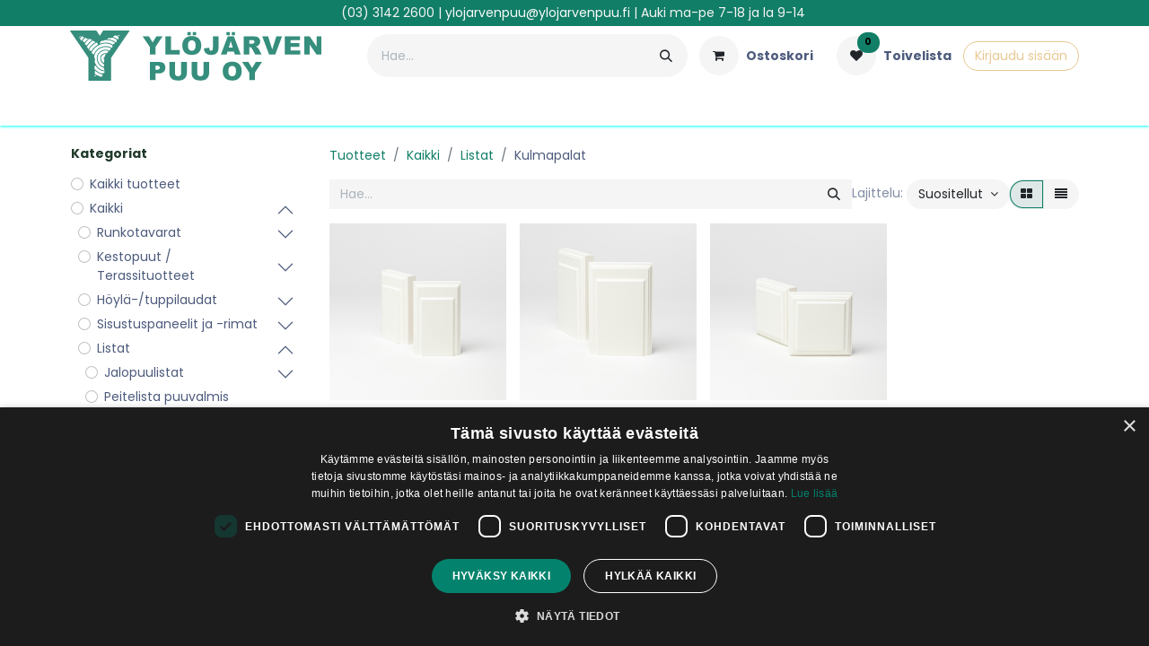

--- FILE ---
content_type: text/html; charset=utf-8
request_url: https://ylojarvenpuu.fi/shop/category/kaikki-listat-kulmapalat-86
body_size: 41294
content:
<!DOCTYPE html>
<html lang="fi-FI" data-website-id="1" data-main-object="product.public.category(86,)" data-add2cart-redirect="1">
    <head>
        <meta charset="utf-8"/>
        <meta http-equiv="X-UA-Compatible" content="IE=edge"/>
        <meta name="viewport" content="width=device-width, initial-scale=1"/>
        <meta name="generator" content="Odoo"/>
            
        <meta property="og:type" content="website"/>
        <meta property="og:title" content="Kulmapalat | Ylöjärven Puu"/>
        <meta property="og:site_name" content="Ylöjärven Puu"/>
        <meta property="og:url" content="https://ylojarvenpuu.fi/shop/category/kaikki-listat-kulmapalat-86"/>
        <meta property="og:image" content="https://ylojarvenpuu.fi/web/image/website/1/logo?unique=4725ee1"/>
            
        <meta name="twitter:card" content="summary_large_image"/>
        <meta name="twitter:title" content="Kulmapalat | Ylöjärven Puu"/>
        <meta name="twitter:image" content="https://ylojarvenpuu.fi/web/image/website/1/logo/300x300?unique=4725ee1"/>
        
        <link rel="canonical" href="https://ylojarvenpuu.fi/shop/category/kaikki-listat-kulmapalat-86"/>
        
        <link rel="preconnect" href="https://fonts.gstatic.com/" crossorigin=""/>
        <title>Kauppa | Ylöjärven Puu</title>
        <link type="image/x-icon" rel="shortcut icon" href="/web/image/website/1/favicon?unique=4725ee1"/>
        <link rel="preload" href="/web/static/src/libs/fontawesome/fonts/fontawesome-webfont.woff2?v=4.7.0" as="font" crossorigin=""/>
            <link rel="preload" href="/theme_prime/static/lib/Droggol-Pack-v1.0/fonts/Droggol-Pack.ttf?4iwoe7" as="font" crossorigin=""/>
            <link rel="stylesheet" type="text/css" href="/theme_prime/static/lib/Droggol-Pack-v1.0/droggol-pack-1.css"/>
        <link type="text/css" rel="stylesheet" href="/web/assets/1/bf48280/web.assets_frontend.min.css"/>
        <script id="web.layout.odooscript" type="text/javascript">
            var odoo = {
                csrf_token: "a512698611ad46bb1e956f10c1702e9f738ccd57o1800408016",
                debug: "",
            };
        </script>
            <script type="text/javascript">
                odoo.dr_theme_config = {"json_sidebar_config": {"category_sidebar_style": "2", "category_sidebar_show_count": true, "menu_sidebar_show_category": true, "cart_sidebar_free_delivery_progress": false}, "json_shop_layout": {"layout": "default", "show_view_switcher": false, "default_view_mode": "grid", "load_more_products": "button"}, "json_shop_product_item": {"style": "1", "image_size": "default", "image_fill": "cover", "show_add_to_cart": true, "show_wishlist": true, "show_compare": true, "show_quick_view": true, "show_similar_products": true, "show_product_preview_swatches": true, "show_rating": true, "show_stock_label": false}, "json_shop_category_pills": {"active": true, "style": "1", "show_child_categories": true, "hide_in_desktop": false}, "json_shop_filters": {"lazy_method": true, "filter_style": "1", "filter_position": "left", "show_in_sidebar": false, "collapsible_category": true, "collapsible_attribute": true, "show_category_count": true, "show_attribute_count": false, "hide_extra_attrib_value": false, "show_rating_filter": true, "show_availability_filter": false}, "json_zoom": {"zoom_enabled": false, "zoom_factor": 2}, "bool_enable_ajax_load": false, "json_bottom_bar": {"show_bottom_bar": true, "show_bottom_bar_on_scroll": false, "filters": false, "actions": ["tp_search", "tp_category"]}, "bool_sticky_add_to_cart": false, "json_general_language_pricelist_selector": {"hide_country_flag": false}, "json_b2b_shop_config": {"dr_enable_b2b": false, "dr_only_assigned_pricelist": false}, "json_mobile": {}, "json_product_search": {"advance_search": true, "search_category": true, "search_attribute": true, "search_suggestion": true, "search_limit": 10, "search_max_product": 3, "search_fuzzy": true, "search_fill_products": false, "search_report": true, "delete_search_report": 180, "search_description": true}, "json_brands_page": {"disable_brands_grouping": false}, "cart_flow": "default", "theme_installed": true, "pwa_active": false, "pwa_name": false, "bool_show_bulk_price": false, "bool_product_offers": false, "bool_show_products_nav": false, "is_public_user": true, "has_sign_up": false};
            </script>
        <script type="text/javascript">
            odoo.__session_info__ = {"is_admin": false, "is_system": false, "is_public": true, "is_website_user": true, "user_id": false, "is_frontend": true, "profile_session": null, "profile_collectors": null, "profile_params": null, "show_effect": true, "currencies": {"1": {"symbol": "\u20ac", "position": "after", "digits": [69, 2]}, "2": {"symbol": "$", "position": "before", "digits": [69, 2]}}, "bundle_params": {"lang": "en_US", "website_id": 1}, "websocket_worker_version": "17.0-1", "translationURL": "/website/translations", "cache_hashes": {"translations": "9e57a8dab03b32f66bbb20392d2d1707c891a921"}, "geoip_country_code": null, "geoip_phone_code": null, "lang_url_code": "fi"};
            if (!/(^|;\s)tz=/.test(document.cookie)) {
                const userTZ = Intl.DateTimeFormat().resolvedOptions().timeZone;
                document.cookie = `tz=${userTZ}; path=/`;
            }
        </script>
        <script type="text/javascript" defer="defer" src="/web/assets/1/12b9b4a/web.assets_frontend_minimal.min.js" onerror="__odooAssetError=1"></script>
        <script type="text/javascript" defer="defer" data-src="/web/assets/1/5fcbf13/web.assets_frontend_lazy.min.js" onerror="__odooAssetError=1"></script>
        
        <!-- Google Tag Manager -->
<script>(function(w,d,s,l,i){w[l]=w[l]||[];w[l].push({'gtm.start':
new Date().getTime(),event:'gtm.js'});var f=d.getElementsByTagName(s)[0],
j=d.createElement(s),dl=l!='dataLayer'?'&l='+l:'';j.async=true;j.src=
'https://www.googletagmanager.com/gtm.js?id='+i+dl;f.parentNode.insertBefore(j,f);
})(window,document,'script','dataLayer','GTM-NZ5SXDQC');</script>
<!-- End Google Tag Manager -->
 <script>
  !function(f,b,e,v,n,t,s){if(f.fbq)return;n=f.fbq=function(){n.callMethod?
  n.callMethod.apply(n,arguments):n.queue.push(arguments)};
  if(!f._fbq)f._fbq=n;n.push=n;n.loaded=!0;n.version='2.0';
  n.queue=[];t=b.createElement(e);t.async=!0;
  t.src=v;s=b.getElementsByTagName(e)[0];
  s.parentNode.insertBefore(t,s)}(window,document,'script',
  'https://connect.facebook.net/en_US/fbevents.js');
  fbq('init', '192730811497674');
  fbq('track', 'PageView');
  </script>
  <noscript><img height="1" width="1"
    src="https://www.facebook.com/tr?id=192730811497674&ev=PageView&noscript=1"/>
  </noscript>
 
  <script>
    (function(i,s,o,g,r,a,m){i['GoogleAnalyticsObject']=r;i[r]=i[r]||function(){
    (i[r].q=i[r].q||[]).push(arguments)},i[r].l=1*new Date();a=s.createElement(o),
    m=s.getElementsByTagName(o)[0];a.async=1;a.src=g;m.parentNode.insertBefore(a,m)
    })(window,document,'script','//www.google-analytics.com/analytics.js','ga');

    ga('create', 'UA-54620576-1', 'auto');
    ga('send', 'pageview');
  </script>
  <meta name="facebook-domain-verification" content="p018na6ltyznuypqkdtrgtu1s29zps" />
  
  <style>
      .tp-back-to-top {
    display: none!important;
}

a.tp-back-to-top.o_not_editable {
    display: none!important;
}
  </style>
  
<script>
window.addEventListener('load', function () {
    const productRows = document.querySelectorAll('tr.js_product');
    if (productRows.length > 0) {
        productRows.forEach(function (row) {
            const dangerText = row.querySelector('.td-stock .text-danger');
            if (dangerText) {
                row.style.display = 'none';
            }
        });
    }
});
</script>


    </head>
    <body>



        <div id="wrapwrap" class="   ">
            
            <div class="offcanvas offcanvas-end tp-account-info-sidebar tp-offcanvas-sidebar bg-200" tabindex="-1" aria-hidden="true">
                <div class="d-flex justify-content-between align-items-center bg-white border-bottom p-3">
                    <div class="d-flex align-items-center">
                        <i class="dri dri-user tp-bg-soft-primary text-primary rounded-circle me-3 tp-header-icon"></i>
                        <h5 class="mb-0">Guest</h5>
                    </div>
                    <button type="button" class="btn-close" data-bs-dismiss="offcanvas" title="Close" aria-label="Close"></button>
                </div>
                <div class="tp-scrollable-y flex-grow-1">
                    <ul class="list-group p-2 mt-2 tp-hook-public-user">
                        <a href="/web/login" class="list-group-item list-group-item-action d-flex align-items-center">
                            <div class="d-flex align-items-center">
                                <svg xmlns="http://www.w3.org/2000/svg" width="1em" height="1em" fill="currentColor" class="bi bi-box-arrow-in-right" viewBox="0 0 16 16">
                                    <path fill-rule="evenodd" d="M6 3.5a.5.5 0 0 1 .5-.5h8a.5.5 0 0 1 .5.5v9a.5.5 0 0 1-.5.5h-8a.5.5 0 0 1-.5-.5v-2a.5.5 0 0 0-1 0v2A1.5 1.5 0 0 0 6.5 14h8a1.5 1.5 0 0 0 1.5-1.5v-9A1.5 1.5 0 0 0 14.5 2h-8A1.5 1.5 0 0 0 5 3.5v2a.5.5 0 0 0 1 0v-2z"></path>
                                    <path fill-rule="evenodd" d="M11.854 8.354a.5.5 0 0 0 0-.708l-3-3a.5.5 0 1 0-.708.708L10.293 7.5H1.5a.5.5 0 0 0 0 1h8.793l-2.147 2.146a.5.5 0 0 0 .708.708l3-3z"></path>
                                </svg>
                                <h6 class="mb-0 ms-3">Login</h6>
                            </div>
                        </a>
                    </ul>
                    <ul class="list-group p-2 mt-2 tp-hook-generic">
                        <a href="/shop/cart" class="list-group-item list-group-item-action d-flex align-items-center">
                            <div class="d-flex align-items-center">
                                <i class="dri dri-cart"></i>
                                <div class="d-flex align-items-center">
                                    <h6 class="mb-0 ms-3">My Cart</h6> <span class="ms-2">(<span class="my_cart_quantity" data-order-id="">0</span>)</span>
                                </div>
                            </div>
                        </a>
                        <a href="/shop/wishlist" class="list-group-item list-group-item-action d-flex align-items-center">
                            <div class="d-flex align-items-center">
                                <i class="dri dri-wishlist"></i>
                                <div class="d-flex align-items-center">
                                    <h6 class="mb-0 ms-3">My Wishlist</h6> <span class="ms-2">(<span class="tp-wishlist-counter">0</span>)</span>
                                </div>
                            </div>
                        </a>
                    </ul>
                </div>
            </div>
        <div class="tp-bottombar-component o_not_editable w-100 tp-bottombar-component-style-1 p-0   ">

            <ul class="list-inline my-2 px-5 d-flex tp-bottombar-main-element justify-content-between">
                    
        <li class="list-inline-item o_not_editable position-relative tp-bottom-action-btn text-center tp-search-sidebar-action ">
            <a aria-label="Search" class=" " href="#">
                <i class="tp-action-btn-icon dri dri-search"></i>
            </a>
            <div class="tp-action-btn-label">Search</div>
        </li>
                    
        <li class="list-inline-item o_not_editable position-relative tp-bottom-action-btn text-center tp-category-action ">
            <a aria-label="Category" class=" " href="#">
                <i class="tp-action-btn-icon dri dri-category"></i>
            </a>
            <div class="tp-action-btn-label">Category</div>
        </li>
                <li class="list-inline-item o_not_editable tp-bottom-action-btn">
                    <a href="#" class="tp-account-info-sidebar-action tp-action-btn-icon" aria-label="Account Info">
                        <i class="dri dri-user"></i>
                    </a>
                    <div class="tp-action-btn-label">Account</div>
                </li>
            </ul>
        </div>
                <header id="top" data-anchor="true" data-name="Header" data-extra-items-toggle-aria-label="Lisäkohteiden painike" class="   o_header_standard" style=" ">
                    
    <nav data-name="Navbar" aria-label="Main" class="navbar navbar-expand-lg navbar-light o_colored_level o_cc o_header_force_no_radius d-none d-lg-block p-0 shadow-sm ">
        

            <div id="o_main_nav" class="o_main_nav">
                <div class="o_header_hide_on_scroll">
                    <div aria-label="Ylin" class="o_header_sales_two_top py-1">
                        <ul class="navbar-nav container d-grid h-100 px-3 o_grid_header_3_cols">
                            
                            <li class="o_header_sales_two_lang_selector_placeholder"></li>
                            
                            
                            
        <li class="d-flex align-items-center">
                <div data-name="Text" class="s_text_block d-flex align-items-center mx-auto">
                    <small style="text-align: center;">(03) 3142 2600 | <a href="http://ylojarvenpuu@ylojarvenpuu.fi​">ylojarvenpuu@ylojarvenpuu.fi​</a>&nbsp;| Auki ma-pe 7-18 ja la 9-14&nbsp;</small>
                </div>
        </li>
                            
                            
                            <li class="o_header_sales_two_social_links_placeholder"></li>
                        </ul>
                    </div>
                    <div aria-label="Keskellä" class="container d-flex justify-content-between align-items-center py-1">
                        
    <a data-name="Navbar Logo" href="/" class="navbar-brand logo me-4">
            
            <span role="img" aria-label="Logo of Ylöjärven Puu" title="Ylöjärven Puu"><img src="/web/image/website/1/logo/Yl%C3%B6j%C3%A4rven%20Puu?unique=4725ee1" class="img img-fluid" width="95" height="40" alt="Ylöjärven Puu" loading="lazy"/></span>
        </a>
    
                        <ul class="navbar-nav align-items-center gap-1">
                            
                            
        <li class="">
    <form method="get" class="o_searchbar_form o_wait_lazy_js s_searchbar_input " action="/website/search" data-snippet="s_searchbar_input">
            <div role="search" class="input-group ">
        <input type="search" name="search" class="search-query form-control oe_search_box border-0 bg-light rounded-start-pill ps-3 text-bg-light" placeholder="Hae..." value="" data-search-type="all" data-limit="5" data-display-image="true" data-display-description="true" data-display-extra-link="true" data-display-detail="true" data-order-by="name asc"/>
        <button type="submit" aria-label="Hae" title="Hae" class="btn oe_search_button rounded-end-pill p-3 bg-o-color-3 lh-1">
            <i class="oi oi-search"></i>
        </button>
    </div>

            <input name="order" type="hidden" class="o_search_order_by" value="name asc"/>
            
    
        </form>
        </li>
                            
        
            <li class=" divider d-none"></li> 
            <li class="o_wsale_my_cart  ">
                <a href="/shop/cart" aria-label="verkkokaupan ostoskori" class="btn d-flex align-items-center fw-bold text-reset o_navlink_background_hover">
                    <div class="position-relative me-2 rounded-circle border p-2 bg-o-color-3 o_border_contrast">
                        <i class="fa fa-shopping-cart fa-stack"></i>
                        <sup class="my_cart_quantity badge text-bg-primary position-absolute top-0 end-0 mt-n1 me-n1 rounded-pill d-none" data-order-id="">0</sup>
                    </div>
                    <span class="small">Ostoskori</span>
                </a>
            </li>
        
        
            <li class="o_wsale_my_wish  ">
                <a href="/shop/wishlist" class="btn d-flex align-items-center fw-bold text-reset o_navlink_background_hover">
                    <div class="position-relative me-2 rounded-circle border p-2 bg-o-color-3 o_border_contrast">
                        <i class="fa fa-1x fa-heart fa-stack"></i>
                        <sup class="my_wish_quantity o_animate_blink badge text-bg-primary position-absolute top-0 end-0 mt-n1 me-n1 rounded-pill">0</sup>
                    </div>
                    <span class="small">Toivelista</span>
                </a>
            </li>
        
            <li class=" o_no_autohide_item">
                <a href="/web/login" class="btn btn-outline-secondary">Kirjaudu sisään</a>
            </li>
                            
        
        
                        </ul>
                    </div>
                </div>
                <div aria-label="Alhaalla" class="border-top o_border_contrast">
                    <div class="container d-flex justify-content-between">
                        
    <ul id="top_menu" role="menu" class="nav navbar-nav top_menu o_menu_loading me-4 py-1">
        

                            
    <li role="presentation" class="nav-item   dropdown position-static">
        <a data-bs-toggle="dropdown" href="#" role="menuitem" class="nav-link dropdown-toggle o_mega_menu_toggle  " data-bs-display="static" style="">
            <span>
                <span>Tuotteet</span>
            </span>
        </a>
        <div data-name="Mega Menu" class="dropdown-menu o_mega_menu o_no_parent_editor">
    










<section class="s_mega_menu_odoo_menu pt16 o_colored_level o_cc o_cc1" style="background-image: none;">
        <div class="container">
            <div class="row">
                <div class="col-md-6 col-lg pt16 pb24 o_colored_level">
                    <h4 class="text-uppercase h5 fw-bold mt-0"><a href="/shop/category/kaikki-runkotavarat-11">Runkotavarat</a></h4>
                    <div class="s_hr text-start pt4 pb16 text-o-color-3" style="--o-border-color: currentColor;" data-name="Erotin">
                        <hr class="w-100 mx-auto" style="border-top: 2px solid rgb(31, 58, 42);">
                    </div>
                    <nav class="nav flex-column">
                        <a title="" data-bs-original-title="" data-name="Menu Item" class="nav-link px-0" href="/shop/category/kaikki-runkotavarat-sahatavarat-27">Sahatavarat</a>
                        <a title="" data-bs-original-title="" data-name="Menu Item" class="nav-link px-0" href="/shop/category/kaikki-runkotavarat-mitallistetut-28">Mitallistetut</a>
                        <a title="" data-bs-original-title="" data-name="Menu Item" class="nav-link px-0" href="/shop/category/kaikki-runkotavarat-raakapontit-29">Raakapontit</a>
                        <a title="" data-bs-original-title="" data-name="Menu Item" class="nav-link px-0" href="/shop/category/kaikki-runkotavarat-valiseinarungot-31">Väliseinärungot</a>
                        <a title="" data-bs-original-title="" data-name="Menu Item" class="nav-link px-0" href="/shop/category/kaikki-runkotavarat-viilupuupalkit-30">Viilupuupalkit</a>
                        <a title="" data-bs-original-title="" data-name="Menu Item" class="nav-link px-0" href="/shop/category/kaikki-runkotavarat-liimapuupalkit-ja-pilarit-32">Liimapuupalkit- ja <br>pilarit</a>
                    </nav>
                </div>
                <div class="col-md-6 col-lg pt16 pb24 o_colored_level">
                    <h4 class="text-uppercase h5 fw-bold mt-0"><a href="/shop/category/kaikki-kestopuut-terassituotteet-3">Kestopuut</a></h4>
                    <div class="s_hr text-start pt4 pb16 text-o-color-1" style="--o-border-color: currentColor;" data-name="Erotin">
                        <hr class="w-100 mx-auto" style="border-top: 2px solid rgb(31, 58, 42);">
                    </div>
                    <nav class="nav flex-column">
                        <a title="" data-bs-original-title="" data-name="Menu Item" class="nav-link px-0" href="/shop/category/kaikki-kestopuut-terassituotteet-sahatut-kestopuut-33">Sahatut</a>
                        <a title="" data-bs-original-title="" data-name="Menu Item" class="nav-link px-0" href="/shop/category/kaikki-kestopuut-terassituotteet-hoylatyt-kestopuut-vihrea-34">Höylätty, vihreä</a>
                        <a title="" data-bs-original-title="" data-name="Menu Item" class="nav-link px-0" href="/shop/category/kaikki-kestopuut-terassituotteet-hoylatyt-kestopuut-ruskea-35">Höylätty, ruskea</a><a title="" data-bs-original-title="" data-name="Menu Item" class="nav-link px-0" href="/shop/category/kaikki-kestopuut-terassituotteet-hoylatyt-kestopuut-oljytty-harmaa-250">Höylätty, harmaa</a><a title="" data-bs-original-title="" data-name="Menu Item" class="nav-link px-0" href="/shop/category/kaikki-kestopuut-terassituotteet-kivipuu-228">Kivipuu</a><a title="" data-bs-original-title="" data-name="Menu Item" class="nav-link px-0" href="/shop/category/kaikki-kestopuut-terassituotteet-lampomanty-37">Lämpömänty</a>
                    </nav>
                </div>
                <div class="col-md-6 col-lg pt16 pb24 o_colored_level">
                    <h4 class="text-uppercase h5 fw-bold mt-0"><a href="/shop/category/kaikki-hoyla-tuppilaudat-2">Höylälaudat</a></h4>
                    <div class="s_hr text-start pt4 pb16 text-o-color-2" style="--o-border-color: currentColor;" data-name="Erotin">
                        <hr class="w-100 mx-auto" style="border-top: 2px solid rgb(31, 58, 42);">
                    </div>
                    <nav class="nav flex-column">
                        <a title="" data-bs-original-title="" data-name="Menu Item" class="nav-link px-0" href="/shop/category/kaikki-hoylalaudat-tuppeensahatut-54">Tuppeensahatut</a>
                        <a title="" data-bs-original-title="" data-name="Menu Item" class="nav-link px-0" href="/shop/category/kaikki-hoylalaudat-kuusi-10">Kuusi</a>
                        <a title="" data-bs-original-title="" data-name="Menu Item" class="nav-link px-0" href="/shop/category/kaikki-hoylalaudat-manty-53">Mänty</a>
                        <a title="" data-bs-original-title="" data-name="Menu Item" class="nav-link px-0" href="/shop/category/kaikki-hoylalaudat-lampomanty-226">Lämpömänty</a>
                        <a title="" data-bs-original-title="" data-name="Menu Item" class="nav-link px-0" href="/shop/category/kaikki-hoylalaudat-pyorokepit-57">Pyörökepit</a><a title="" data-bs-original-title="" data-name="Menu Item" class="nav-link px-0" href="/shop/category/kaikki-hoylalaudat-karmilankut-ja-pokarimat-55">Karmilankut ja <br>pokarimat</a>
                    </nav>
                </div>
                <div class="col-md-6 col-lg pt16 pb24 o_colored_level">
                    <h4 class="text-uppercase h5 fw-bold mt-0"><a href="/shop/category/kaikki-sisustuspaneelit-ja-rimat-8">Sisäpaneelit</a></h4>
                    <div class="s_hr text-start pt4 pb16 text-o-color-5" style="--o-border-color: currentColor;" data-name="Erotin">
                        <hr class="w-100 mx-auto" style="border-top-width: 2px; border-top-style: solid;">
                    </div>
                    <nav class="nav flex-column">
                        <a title="" data-bs-original-title="" data-name="Menu Item" class="nav-link px-0" href="/shop/category/kaikki-sisustuspaneelit-ja-rimat-kuusipaneelit-67">Kuusipaneelit</a>
                        <a title="" data-bs-original-title="" data-name="Menu Item" class="nav-link px-0" href="/shop/category/kaikki-sisustuspaneelit-ja-rimat-mantypaneelit-68">Mäntypaneelit</a>
                        <a title="" data-bs-original-title="" data-name="Menu Item" class="nav-link px-0" href="/shop/category/kaikki-sisustuspaneelit-ja-rimat-koivupaneelit-249">Koivupaneelit</a>
                        <a title="" data-bs-original-title="" data-name="Menu Item" class="nav-link px-0" href="/shop/category/kaikki-sisustuspaneelit-ja-rimat-mdf-paneelit-69">MDF paneelit</a><a title="" data-bs-original-title="" data-name="Menu Item" class="nav-link px-0" href="/shop/category/kaikki-sisustuspaneelit-ja-rimat-rimat-232">Rimat</a>
                    </nav>
                </div><div class="col-md-6 col-lg pt16 pb24 o_colored_level">
                    <h4 class="text-uppercase h5 fw-bold mt-0"><a href="/shop/category/kaikki-listat-5">Käsitellyt listat</a></h4>
                    <div class="s_hr text-start pt4 pb16 text-o-color-5" style="--o-border-color: currentColor;" data-name="Erotin">
                        <hr class="w-100 mx-auto" style="border-top-width: 2px; border-top-style: solid;">
                    </div>
                    <nav class="nav flex-column">
                        <a title="" data-bs-original-title="" data-name="Menu Item" class="nav-link px-0" href="/shop/category/kaikki-listat-jalopuulistat-39">Jalopuulistat</a>
                        <a title="" data-bs-original-title="" data-name="Menu Item" class="nav-link px-0" href="/shop/category/kaikki-listat-peitelista-kasitelty-42">Peitelistat</a>
                        <a title="" data-bs-original-title="" data-name="Menu Item" class="nav-link px-0" href="/shop/category/kaikki-listat-jalkalista-kasitelty-44">Jalkalistat</a>
                        <a title="" data-bs-original-title="" data-name="Menu Item" class="nav-link px-0" href="/shop/category/kaikki-listat-reunalista-kasitelty-46">Reunalistat</a><a title="" data-bs-original-title="" data-name="Menu Item" class="nav-link px-0" href="/shop/category/kaikki-listat-kattolista-kasitelty-58">Kattolistat</a><a title="" data-bs-original-title="" data-name="Menu Item" class="nav-link px-0" href="/shop/category/kaikki-listat-kulmapalat-86">Kulmapalat</a><a title="" data-bs-original-title="" data-name="Menu Item" class="nav-link px-0" href="/shop/category/kaikki-listat-kynnykset-40">Kynnykset</a><a title="" data-bs-original-title="" data-name="Menu Item" class="nav-link px-0" href="/shop/category/kaikki-listat-metallilistat-116">Metallilistat</a>
                    </nav>
                </div><div class="col-md-6 col-lg pt16 pb24 o_colored_level">
                    <h4 class="text-uppercase h5 fw-bold mt-0"><a href="/shop/category/kaikki-listat-5">Puuvalmiit listat</a></h4>
                    <div class="s_hr text-start pt4 pb16 text-o-color-5" style="--o-border-color: currentColor;" data-name="Erotin">
                        <hr class="w-100 mx-auto" style="border-top-width: 2px; border-top-style: solid;">
                    </div>
                    <nav class="nav flex-column">
                        <a title="" data-bs-original-title="" data-name="Menu Item" class="nav-link px-0" href="/shop/category/kaikki-listat-peitelista-puuvalmis-41">Peitelistat</a>
                        <a title="" data-bs-original-title="" data-name="Menu Item" class="nav-link px-0" href="/shop/category/kaikki-listat-jalkalista-puuvalmis-43">Jalkalistat</a>
                        <a title="" data-bs-original-title="" data-name="Menu Item" class="nav-link px-0" href="/shop/category/kaikki-listat-reunalista-puuvalmis-45">Reunalistat</a><a title="" data-bs-original-title="" data-name="Menu Item" class="nav-link px-0" href="/shop/category/kaikki-listat-kattolista-puuvalmis-47">Kattolistat</a>
                    </nav>
                </div><div class="col-md-6 col-lg pt16 pb24 o_colored_level">
                    <h4 class="text-uppercase h5 fw-bold mt-0"><a href="/shop/category/kaikki-saunatuotteet-7">Saunatuotteet</a></h4>
                    <div class="s_hr text-start pt4 pb16 text-o-color-5" style="--o-border-color: currentColor;" data-name="Erotin">
                        <hr class="w-100 mx-auto" style="border-top-width: 2px; border-top-style: solid;">
                    </div>
                    <nav class="nav flex-column">
                        <a title="" data-bs-original-title="" data-name="Menu Item" class="nav-link px-0" href="/shop/category/kaikki-saunatuotteet-haapa-70">Haapa</a>
                        <a title="" data-bs-original-title="" data-name="Menu Item" class="nav-link px-0" href="/shop/category/kaikki-saunatuotteet-lampohaapa-71">Lämpöhaapa</a>
                        <a title="" data-bs-original-title="" data-name="Menu Item" class="nav-link px-0" href="/shop/category/kaikki-saunatuotteet-tervaleppa-75">Tervaleppä</a>
                        <a title="" data-bs-original-title="" data-name="Menu Item" class="nav-link px-0" href="/shop/category/kaikki-saunatuotteet-lampoleppa-72">Lämpöleppä</a><a title="" data-bs-original-title="" data-name="Menu Item" class="nav-link px-0" href="/shop/category/kaikki-saunatuotteet-lamporadiata-74">Lämpöradiata</a><a title="" data-bs-original-title="" data-name="Menu Item" class="nav-link px-0" href="/shop/category/kaikki-saunatuotteet-lampomanty-kuusi-73">Lämpömänty /-kuusi</a><a title="" data-bs-original-title="" data-name="Menu Item" class="nav-link px-0" href="/shop/category/kaikki-saunatuotteet-kuusi-244">Kuusi</a><a title="" data-bs-original-title="" data-name="Menu Item" class="nav-link px-0" href="/shop/category/kaikki-saunatuotteet-saunasuojatut-76">Saunasuojatut</a><a title="" data-bs-original-title="" data-name="Menu Item" class="nav-link px-0" href="/shop/category/kaikki-saunatuotteet-valmislauteet-77">Valmislauteet</a><a title="" data-bs-original-title="" data-name="Menu Item" class="nav-link px-0" href="/shop/category/kaikki-saunatuotteet-saunajakkarat-78">Saunajakkarat</a><a title="" data-bs-original-title="" data-name="Menu Item" class="nav-link px-0" href="/shop/category/kaikki-saunatuotteet-laudeosat-87">Laudeosat</a>
                    </nav>
                </div><div class="col-md-6 col-lg pt16 pb24 o_colored_level">
                    <h4 class="text-uppercase h5 fw-bold mt-0"><a href="/shop/category/kaikki-lattiatuotteet-21">Lattiatuotteet</a></h4>
                    <div class="s_hr text-start pt4 pb16 text-o-color-5" style="--o-border-color: currentColor;" data-name="Erotin">
                        <hr class="w-100 mx-auto" style="border-top-width: 2px; border-top-style: solid;">
                    </div>
                    <nav class="nav flex-column">
                        <a title="" data-bs-original-title="" data-name="Menu Item" class="nav-link px-0" href="/shop/category/kaikki-lattiatuotteet-puulattiat-196">Puulattiat</a>
                        <a title="" data-bs-original-title="" data-name="Menu Item" class="nav-link px-0" href="/shop/category/kaikki-lattiatuotteet-vinyylilankut-197">Vinyylilankut</a>
                    </nav>
                </div><div class="col-md-6 col-lg pt16 pb24 o_colored_level">
                    <h4 class="text-uppercase h5 fw-bold mt-0"><a href="/shop/category/kaikki-ulkoverhous-9">Ulkoverhous</a></h4>
                    <div class="s_hr text-start pt4 pb16 text-o-color-5" style="--o-border-color: currentColor;" data-name="Erotin">
                        <hr class="w-100 mx-auto" style="border-top-width: 2px; border-top-style: solid;">
                    </div>
                    <nav class="nav flex-column">
                        <a title="" data-bs-original-title="" data-name="Menu Item" class="nav-link px-0" href="/shop/category/kaikki-ulkoverhous-ulkoverhouslaudat-48">Ulkoverhouslaudat</a>
                        <a title="" data-bs-original-title="" data-name="Menu Item" class="nav-link px-0" href="/shop/category/kaikki-ulkoverhous-ulkoverhouspaneelit-49">Ulkoverhouspaneelit</a>
                        <a title="" data-bs-original-title="" data-name="Menu Item" class="nav-link px-0" href="/shop/category/kaikki-ulkoverhous-saleikko-katkaisurimat-50">Säleikkö-/katkaisurimat</a>
                        <a title="" data-bs-original-title="" data-name="Menu Item" class="nav-link px-0" href="/shop/category/kaikki-ulkoverhous-aitalaudat-51">Aitalaudat</a>
                    </nav>
                </div><div class="col-md-6 col-lg pt16 pb24 o_colored_level">
                    <h4 class="text-uppercase h5 fw-bold mt-0"><a href="/shop/category/kaikki-levyt-4">Levyt</a></h4>
                    <div class="s_hr text-start pt4 pb16 text-o-color-5" style="--o-border-color: currentColor;" data-name="Erotin">
                        <hr class="w-100 mx-auto" style="border-top-width: 2px; border-top-style: solid;">
                    </div>
                    <nav class="nav flex-column">
                        <a title="" data-bs-original-title="" data-name="Menu Item" class="nav-link px-0" href="/shop/category/kaikki-levyt-liimapuulevyt-65">Liimapuulevyt</a>
                        <a title="" data-bs-original-title="" data-name="Menu Item" class="nav-link px-0" href="/shop/category/kaikki-levyt-filmivanerit-59">Filmivanerit</a>
                        <a title="" data-bs-original-title="" data-name="Menu Item" class="nav-link px-0" href="/shop/category/kaikki-levyt-havuvanerit-61">Havuvanerit</a>
                        <a title="" data-bs-original-title="" data-name="Menu Item" class="nav-link px-0" href="/shop/category/kaikki-levyt-koivukilovanerit-60">Koivuvanerit</a><a title="" data-bs-original-title="" data-name="Menu Item" class="nav-link px-0" href="/shop/category/kaikki-levyt-osb-levyt-62">OSB-levyt</a><a title="" data-bs-original-title="" data-name="Menu Item" class="nav-link px-0" href="/shop/category/kaikki-levyt-lastulevyt-63">Lastulevyt</a><a title="" data-bs-original-title="" data-name="Menu Item" class="nav-link px-0" href="/shop/category/kaikki-levyt-kipsilevyt-64">Kipsilevyt</a><a title="" data-bs-original-title="" data-name="Menu Item" class="nav-link px-0" href="/shop/category/kaikki-levyt-kuitulevyt-66">Kuitulevyt</a><a title="" data-bs-original-title="" data-name="Menu Item" class="nav-link px-0" href="/shop/category/kaikki-levyt-hyllynkannattimet-220">Hyllynkannattimet</a>
                    </nav>
                </div><div class="col-md-6 col-lg pt16 pb24 o_colored_level">
                    <h4 class="text-uppercase h5 fw-bold mt-0"><a href="/shop/category/kaikki-tolpanhatut-22">Tolpanhatut</a></h4>
                    <div class="s_hr text-start pt4 pb16 text-o-color-5" style="--o-border-color: currentColor;" data-name="Erotin">
                        <hr class="w-100 mx-auto" style="border-top-width: 2px; border-top-style: solid;">
                    </div>
                    <nav class="nav flex-column">
                        <a title="" data-bs-original-title="" data-name="Menu Item" class="nav-link px-0" href="/shop/category/kaikki-tolpanhatut-puiset-201">Puiset</a>
                        <a title="" data-bs-original-title="" data-name="Menu Item" class="nav-link px-0" href="/shop/category/kaikki-tolpanhatut-metalliset-202">Metalliset</a>
                    </nav>
                </div><div class="col-md-6 col-lg pt16 pb24 o_colored_level">
                    <h4 class="text-uppercase h5 fw-bold mt-0"><a href="/shop/category/kaikki-eristeet-23">Eristeet</a></h4>
                    <div class="s_hr text-start pt4 pb16 text-o-color-5" style="--o-border-color: currentColor;" data-name="Erotin">
                        <hr class="w-100 mx-auto" style="border-top-width: 2px; border-top-style: solid;">
                    </div>
                    <nav class="nav flex-column">
                        <a title="" data-bs-original-title="" data-name="Menu Item" class="nav-link px-0" href="/shop/category/kaikki-eristeet-kivivilla-214">Villa</a>
                        <a title="" data-bs-original-title="" data-name="Menu Item" class="nav-link px-0" href="/shop/category/kaikki-eristeet-uretaani-215">Uretaani</a>
                    </nav>
                </div><div class="col-md-6 col-lg pt16 pb24 o_colored_level">
                    <h4 class="text-uppercase h5 fw-bold mt-0"><a href="/shop/category/kaikki-ruuvit-ja-naulat-24">Ruuvit ja naulat</a></h4>
                    <div class="s_hr text-start pt4 pb16 text-o-color-5" style="--o-border-color: currentColor;" data-name="Erotin">
                        <hr class="w-100 mx-auto" style="border-top-width: 2px; border-top-style: solid;">
                    </div>
                    <nav class="nav flex-column">
                        <a title="" data-bs-original-title="" data-name="Menu Item" class="nav-link px-0" href="/shop/category/kaikki-ruuvit-ja-naulat-rst-ruuvit-211">RST-ruuvit</a>
                        <a title="" data-bs-original-title="" data-name="Menu Item" class="nav-link px-0" href="/shop/category/kaikki-ruuvit-ja-naulat-sinkityt-ruuvit-208">Sinkityt ruuvit</a>
                        <a title="" data-bs-original-title="" data-name="Menu Item" class="nav-link px-0" href="/shop/category/kaikki-ruuvit-ja-naulat-kipsilevyruuvit-206">Kipsilevyruuvit</a>
                        <a title="" data-bs-original-title="" data-name="Menu Item" class="nav-link px-0" href="/shop/category/kaikki-ruuvit-ja-naulat-hobau-ruuvit-209">Hobau-ruuvit</a><a title="" data-bs-original-title="" data-name="Menu Item" class="nav-link px-0" href="/shop/category/kaikki-ruuvit-ja-naulat-listanaulat-207">Listanaulat</a><a title="" data-bs-original-title="" data-name="Menu Item" class="nav-link px-0" href="/shop/category/kaikki-ruuvit-ja-naulat-naulat-210">Naulat</a>
                    </nav>
                </div><div class="col-md-6 col-lg pt16 pb24 o_colored_level">
                    <h4 class="text-uppercase h5 fw-bold mt-0"><a href="/shop/category/kaikki-kiinnitysraudat-25">Kiinnitysraudat</a></h4>
                    <div class="s_hr text-start pt4 pb16 text-o-color-5" style="--o-border-color: currentColor;" data-name="Erotin">
                        <hr class="w-100 mx-auto" style="border-top-width: 2px; border-top-style: solid;">
                    </div>
                    <nav class="nav flex-column">
                        <a title="" data-bs-original-title="" data-name="Menu Item" class="nav-link px-0" href="/shop/category/kaikki-kiinnitysraudat-tolpanjalat-218">Tolpanjalat</a>
                        <a title="" data-bs-original-title="" data-name="Menu Item" class="nav-link px-0" href="/shop/category/kaikki-kiinnitysraudat-suorat-levyt-204">Suorat levyt</a>
                        <a title="" data-bs-original-title="" data-name="Menu Item" class="nav-link px-0" href="/shop/category/kaikki-kiinnitysraudat-kulmaraudat-203">Kulmaraudat</a>
                        <a title="" data-bs-original-title="" data-name="Menu Item" class="nav-link px-0" href="/shop/category/kaikki-kiinnitysraudat-palkkikengat-205">Palkkikengät</a><a title="" data-bs-original-title="" data-name="Menu Item" class="nav-link px-0" href="/shop/category/kaikki-kiinnitysraudat-saranat-222">Saranat</a><a title="" data-bs-original-title="" data-name="Menu Item" class="nav-link px-0" href="/shop/category/kaikki-kiinnitysraudat-kaiteenkannattimet-293">Kaiteenkannattimet</a>
                    </nav>
                </div><div class="col-md-6 col-lg pt16 pb24 o_colored_level">
                    <h4 class="text-uppercase h5 fw-bold mt-0"><a href="/shop/category/kaikki-muut-tuotteet-26">Muut</a></h4>
                    <div class="s_hr text-start pt4 pb16 text-o-color-5" style="--o-border-color: currentColor;" data-name="Erotin">
                        <hr class="w-100 mx-auto" style="border-top-width: 2px; border-top-style: solid;">
                    </div>
                    <nav class="nav flex-column">
                        <a title="" data-bs-original-title="" data-name="Menu Item" class="nav-link px-0" href="/shop/category/kaikki-muut-tuotteet-rakennuspaperit-muovit-ja-kankaat-79">Rakennuspaperit, -muovit <br>ja -kankaat</a>
                        <a title="" data-bs-original-title="" data-name="Menu Item" class="nav-link px-0" href="/shop/category/kaikki-muut-tuotteet-teipit-80">Teipit</a>
                        <a title="" data-bs-original-title="" data-name="Menu Item" class="nav-link px-0" href="/shop/category/kaikki-muut-tuotteet-kasittelyaineet-81">Käsittelyaineet</a>
                        <a title="" data-bs-original-title="" data-name="Menu Item" class="nav-link px-0" href="/shop/category/kaikki-muut-tuotteet-liimat-84">Liimat</a><a title="" data-bs-original-title="" data-name="Menu Item" class="nav-link px-0" href="/shop/category/kaikki-muut-tuotteet-asennustarvikkeet-83">Asennustarvikkeet</a>
                    </nav>
                </div>
            </div>
        </div>
        
    </section></div>
        </li>
    <li role="presentation" class="nav-item   dropdown position-static">
        <a data-bs-toggle="dropdown" href="#" role="menuitem" class="nav-link dropdown-toggle o_mega_menu_toggle  " data-bs-display="static" style="">
            <span>
                <span>Palvelut</span>
            </span>
        </a>
        <div data-name="Mega Menu" class="dropdown-menu o_mega_menu o_no_parent_editor">
    





<section class="s_mega_menu_odoo_menu pt16 o_colored_level o_cc o_cc1" style="background-image: none;">
        <div class="container">
            <div class="row">
                <div class="col-md-6 col-lg pt16 pb24 o_colored_level">
                    <h4 class="text-uppercase h5 fw-bold mt-0"><a href="/palvelut">Palvelut</a></h4><nav class="nav flex-column">
                        <a href="/palvelut#Levysahaus" class="nav-link px-0" data-name="Menu Item" data-bs-original-title="" title=""><font class="text-black">Levysahaus</font></a>
                        <a href="/palvelut#Katkonta" class="nav-link px-0" data-name="Menu Item" data-bs-original-title="" title=""><font class="text-black">Katkonta</font></a>
                        <a href="/palvelut#Ker%C3%A4ily" class="nav-link px-0" data-name="Menu Item" data-bs-original-title="" title=""><font class="text-black">Keräily</font></a>
                        <a href="/palvelut#Per%C3%A4k%C3%A4rryn-lainaus" class="nav-link px-0" data-name="Menu Item" data-bs-original-title="" title=""><font class="text-black">Peräkärryjen lainaus</font></a>
                        <a href="/palvelut#Kuljetuspalvelu" class="nav-link px-0" data-name="Menu Item" data-bs-original-title="" title=""><font class="text-black">Kuljetuspalvelu</font></a>
                        <a href="/palvelut#Mallipalat" class="nav-link px-0" data-name="Menu Item" data-bs-original-title="" title=""><font class="text-black">Mallipalat</font></a>
                    </nav>
                </div>
                
                
                
            </div>
        </div>
        
    </section></div>
        </li>
    <li role="presentation" class="nav-item  ">
        <a role="menuitem" href="/tietoameista" class="nav-link " style="">
            <span>
                <span>Tietoa meistä</span>
            </span>
        </a>
    </li>
    <li role="presentation" class="nav-item  ">
        <a role="menuitem" href="/contactus" class="nav-link " style="">
            <span>
                <span>Ota yhteyttä</span>
            </span>
        </a>
    </li>
    <li role="presentation" class="nav-item  ">
        <a role="menuitem" href="/historiikki" class="nav-link " style="">
            <span>
                <span>Historiikki</span>
            </span>
        </a>
    </li>
    <li role="presentation" class="nav-item  ">
        <a role="menuitem" href="/reklamaatio" class="nav-link " style="">
            <span>
                <span>Reklamaatio</span>
            </span>
        </a>
    </li>
    <li role="presentation" class="nav-item  ">
        <a role="menuitem" href="/rekisteroidy-laskuasiakkaaksi" class="nav-link " style="">
            <span>
                <span>Rekisteröidy laskuasiakkaaksi</span>
            </span>
        </a>
    </li>
                        
    </ul>
                        
                        <ul class="navbar-nav">
                        </ul>
                    </div>
                </div>
            </div>
        
    </nav>
    <nav data-name="Navbar" aria-label="Mobile" class="navbar  navbar-light o_colored_level o_cc o_header_mobile d-block d-lg-none shadow-sm px-0 o_header_force_no_radius">
        

        <div class="o_main_nav container flex-wrap justify-content-between">
            
    <a data-name="Navbar Logo" href="/" class="navbar-brand logo ">
            
            <span role="img" aria-label="Logo of Ylöjärven Puu" title="Ylöjärven Puu"><img src="/web/image/website/1/logo/Yl%C3%B6j%C3%A4rven%20Puu?unique=4725ee1" class="img img-fluid" width="95" height="40" alt="Ylöjärven Puu" loading="lazy"/></span>
        </a>
    
            <ul class="o_header_mobile_buttons_wrap navbar-nav flex-row align-items-center gap-2 mb-0">
        
            <li class=" divider d-none"></li> 
            <li class="o_wsale_my_cart  ">
                <a href="/shop/cart" aria-label="verkkokaupan ostoskori" class="o_navlink_background_hover btn position-relative rounded-circle border-0 p-1 text-reset">
                    <div class="">
                        <i class="fa fa-shopping-cart fa-stack"></i>
                        <sup class="my_cart_quantity badge text-bg-primary position-absolute top-0 end-0 mt-n1 me-n1 rounded-pill d-none" data-order-id="">0</sup>
                    </div>
                </a>
            </li>
        
        
            <li class="o_wsale_my_wish  ">
                <a href="/shop/wishlist" class="o_navlink_background_hover btn position-relative rounded-circle border-0 p-1 text-reset">
                    <div class="">
                        <i class="fa fa-1x fa-heart fa-stack"></i>
                        <sup class="my_wish_quantity o_animate_blink badge text-bg-primary position-absolute top-0 end-0 mt-n1 me-n1 rounded-pill">0</sup>
                    </div>
                </a>
            </li>
        
                <li class="o_not_editable">
                    <button class="nav-link btn me-auto p-2 o_not_editable" type="button" data-bs-toggle="offcanvas" data-bs-target="#top_menu_collapse_mobile" aria-controls="top_menu_collapse_mobile" aria-expanded="false" aria-label="Kytke navigaatio päälle/pois">
                        <span class="navbar-toggler-icon"></span>
                    </button>
                </li>
            </ul>
            <div id="top_menu_collapse_mobile" class="offcanvas offcanvas-end o_navbar_mobile">
                <div class="offcanvas-header justify-content-end o_not_editable">
                    <button type="button" class="nav-link btn-close" data-bs-dismiss="offcanvas" aria-label="Sulje"></button>
                </div>
                <div class="offcanvas-body d-flex flex-column justify-content-between h-100 w-100">
                    <ul class="navbar-nav">
                        
                        
        <li class="">
    <form method="get" class="o_searchbar_form o_wait_lazy_js s_searchbar_input " action="/website/search" data-snippet="s_searchbar_input">
            <div role="search" class="input-group mb-3">
        <input type="search" name="search" class="search-query form-control oe_search_box border-0 bg-light rounded-start-pill text-bg-light ps-3" placeholder="Hae..." value="" data-search-type="all" data-limit="0" data-display-image="true" data-display-description="true" data-display-extra-link="true" data-display-detail="true" data-order-by="name asc"/>
        <button type="submit" aria-label="Hae" title="Hae" class="btn oe_search_button rounded-end-pill bg-o-color-3 pe-3">
            <i class="oi oi-search"></i>
        </button>
    </div>

            <input name="order" type="hidden" class="o_search_order_by" value="name asc"/>
            
    
        </form>
        </li>
                        
    <ul role="menu" class="nav navbar-nav top_menu  ">
        

                            
    <li role="presentation" class="nav-item   dropdown position-static">
        <a data-bs-toggle="dropdown" href="#" role="menuitem" class="nav-link dropdown-toggle o_mega_menu_toggle  d-flex justify-content-between align-items-center" data-bs-display="static" style="">
            <span>
                <span>Tuotteet</span>
            </span>
        </a>
        </li>
    <li role="presentation" class="nav-item   dropdown position-static">
        <a data-bs-toggle="dropdown" href="#" role="menuitem" class="nav-link dropdown-toggle o_mega_menu_toggle  d-flex justify-content-between align-items-center" data-bs-display="static" style="">
            <span>
                <span>Palvelut</span>
            </span>
        </a>
        </li>
    <li role="presentation" class="nav-item  ">
        <a role="menuitem" href="/tietoameista" class="nav-link " style="">
            <span>
                <span>Tietoa meistä</span>
            </span>
        </a>
    </li>
    <li role="presentation" class="nav-item  ">
        <a role="menuitem" href="/contactus" class="nav-link " style="">
            <span>
                <span>Ota yhteyttä</span>
            </span>
        </a>
    </li>
    <li role="presentation" class="nav-item  ">
        <a role="menuitem" href="/historiikki" class="nav-link " style="">
            <span>
                <span>Historiikki</span>
            </span>
        </a>
    </li>
    <li role="presentation" class="nav-item  ">
        <a role="menuitem" href="/reklamaatio" class="nav-link " style="">
            <span>
                <span>Reklamaatio</span>
            </span>
        </a>
    </li>
    <li role="presentation" class="nav-item  ">
        <a role="menuitem" href="/rekisteroidy-laskuasiakkaaksi" class="nav-link " style="">
            <span>
                <span>Rekisteröidy laskuasiakkaaksi</span>
            </span>
        </a>
    </li>
                        
    </ul>
                        
        <li class="">
                <div data-name="Text" class="s_text_block mt-2 border-top pt-2 o_border_contrast">
                    <small style="text-align: center;">(03) 3142 2600 | <a href="http://ylojarvenpuu@ylojarvenpuu.fi​">ylojarvenpuu@ylojarvenpuu.fi​</a>&nbsp;| Auki ma-pe 7-18 ja la 9-14&nbsp;</small>
                </div>
        </li>
                        
                    </ul>
                    <ul class="navbar-nav gap-2 mt-3 w-100">
                        
            <li class=" o_no_autohide_item">
                <a href="/web/login" class="btn btn-outline-secondary w-100">Kirjaudu sisään</a>
            </li>
                        
        
        
                        
                        
                    </ul>
                </div>
            </div>
        </div>
    
    </nav>
    
        </header>
                <main>
                    

            

            





            <div id="wrap" class="js_sale o_wsale_products_page">
                <div class="oe_structure oe_empty" data-editor-message="DRAG BUILDING BLOCKS HERE" id="oe_structure_website_sale_products_1"></div>
  <div class="container oe_website_sale pt-2">
                    <div class="row o_wsale_products_main_row align-items-start flex-nowrap">
                        <aside id="products_grid_before" class="d-none d-lg-block position-sticky col-3 px-3 clearfix">
                            <div class="o_wsale_products_grid_before_rail vh-100 ms-n2 mt-n2 pt-2 pe-lg-2 pb-lg-5 ps-2 overflow-y-scroll">
                                <div class="products_categories mb-3">
        <h6 class="o_categories_collapse_title mb-3 "><b>Kategoriat</b></h6>

        <div class="wsale_products_categories_list o_shop_collapse_category">
            <ul class="nav d-flex flex-column my-2">
                <li class="nav-item mb-1">
                    <div class="form-check d-inline-block" data-link-href="/shop">
                        <input type="radio" class="form-check-input pe-none o_not_editable" name="wsale_categories_radios"/>
                        <label class="form-check-label fw-normal">Kaikki tuotteet</label>
                    </div>
                </li>


            <li class="nav-item">
                <div class="accordion-header d-flex mb-1">

        <div class="form-check d-inline-block" data-link-href="/shop/category/kaikki-1">
            <input type="radio" class="form-check-input pe-none" name="wsale_categories_radios_" id="1" value="1"/>
            <label class="form-check-label fw-normal" for="1">
                <span>Kaikki</span>
            </label>
        </div>
                    <button data-bs-toggle="collapse" type="button" class="accordion-button p-0 ms-3  w-auto flex-grow-1 bg-transparent shadow-none" id="o_wsale_cat_accordion_title_1" data-bs-target="#o_wsale_cat_accordion_1" aria-expanded="true" aria-controls="o_wsale_cat_accordion_1"></button>
                </div>
                <ul id="o_wsale_cat_accordion_1" class="accordion-collapse list-unstyled ps-2 pb-2 collapse show" aria-labelledby="o_wsale_cat_accordion_title_1">



            <li class="nav-item">
                <div class="accordion-header d-flex mb-1">

        <div class="form-check d-inline-block" data-link-href="/shop/category/kaikki-runkotavarat-11">
            <input type="radio" class="form-check-input pe-none" name="wsale_categories_radios_1" id="11" value="11"/>
            <label class="form-check-label fw-normal" for="11">
                <span>Runkotavarat</span>
            </label>
        </div>
                    <button data-bs-toggle="collapse" type="button" class="accordion-button p-0 ms-3 collapsed w-auto flex-grow-1 bg-transparent shadow-none" id="o_wsale_cat_accordion_title_11" data-bs-target="#o_wsale_cat_accordion_11" aria-expanded="false" aria-controls="o_wsale_cat_accordion_11"></button>
                </div>
                <ul id="o_wsale_cat_accordion_11" class="accordion-collapse list-unstyled ps-2 pb-2 collapse " aria-labelledby="o_wsale_cat_accordion_title_11">



            <li class="nav-item">
                <div class="accordion-header d-flex mb-1">

        <div class="form-check d-inline-block" data-link-href="/shop/category/kaikki-runkotavarat-sahatavarat-27">
            <input type="radio" class="form-check-input pe-none" name="wsale_categories_radios_11" id="27" value="27"/>
            <label class="form-check-label fw-normal" for="27">
                <span>Sahatavarat</span>
            </label>
        </div>
                    <button data-bs-toggle="collapse" type="button" class="accordion-button p-0 ms-3 collapsed w-auto flex-grow-1 bg-transparent shadow-none" id="o_wsale_cat_accordion_title_27" data-bs-target="#o_wsale_cat_accordion_27" aria-expanded="false" aria-controls="o_wsale_cat_accordion_27"></button>
                </div>
                <ul id="o_wsale_cat_accordion_27" class="accordion-collapse list-unstyled ps-2 pb-2 collapse " aria-labelledby="o_wsale_cat_accordion_title_27">

<li class="nav-item mb-1">
            <div class="d-flex flex-wrap justify-content-between align-items-center">

        <div class="form-check d-inline-block" data-link-href="/shop/category/kaikki-runkotavarat-sahatavarat-rimat-90">
            <input type="radio" class="form-check-input pe-none" name="wsale_categories_radios_27" id="90" value="90"/>
            <label class="form-check-label fw-normal" for="90">
                <span>Rimat</span>
            </label>
        </div>
            </div>
        </li>
<li class="nav-item mb-1">
            <div class="d-flex flex-wrap justify-content-between align-items-center">

        <div class="form-check d-inline-block" data-link-href="/shop/category/kaikki-runkotavarat-sahatavarat-laudat-88">
            <input type="radio" class="form-check-input pe-none" name="wsale_categories_radios_27" id="88" value="88"/>
            <label class="form-check-label fw-normal" for="88">
                <span>Laudat</span>
            </label>
        </div>
            </div>
        </li>
<li class="nav-item mb-1">
            <div class="d-flex flex-wrap justify-content-between align-items-center">

        <div class="form-check d-inline-block" data-link-href="/shop/category/kaikki-runkotavarat-sahatavarat-lankut-92">
            <input type="radio" class="form-check-input pe-none" name="wsale_categories_radios_27" id="92" value="92"/>
            <label class="form-check-label fw-normal" for="92">
                <span>Lankut</span>
            </label>
        </div>
            </div>
        </li>
<li class="nav-item mb-1">
            <div class="d-flex flex-wrap justify-content-between align-items-center">

        <div class="form-check d-inline-block" data-link-href="/shop/category/kaikki-runkotavarat-sahatavarat-parrut-89">
            <input type="radio" class="form-check-input pe-none" name="wsale_categories_radios_27" id="89" value="89"/>
            <label class="form-check-label fw-normal" for="89">
                <span>Parrut</span>
            </label>
        </div>
            </div>
        </li>
<li class="nav-item mb-1">
            <div class="d-flex flex-wrap justify-content-between align-items-center">

        <div class="form-check d-inline-block" data-link-href="/shop/category/kaikki-runkotavarat-sahatavarat-kolmiot-91">
            <input type="radio" class="form-check-input pe-none" name="wsale_categories_radios_27" id="91" value="91"/>
            <label class="form-check-label fw-normal" for="91">
                <span>Kolmiot</span>
            </label>
        </div>
            </div>
        </li>
                </ul>
            </li>


            <li class="nav-item">
                <div class="accordion-header d-flex mb-1">

        <div class="form-check d-inline-block" data-link-href="/shop/category/kaikki-runkotavarat-mitallistetut-28">
            <input type="radio" class="form-check-input pe-none" name="wsale_categories_radios_11" id="28" value="28"/>
            <label class="form-check-label fw-normal" for="28">
                <span>Mitallistetut</span>
            </label>
        </div>
                    <button data-bs-toggle="collapse" type="button" class="accordion-button p-0 ms-3 collapsed w-auto flex-grow-1 bg-transparent shadow-none" id="o_wsale_cat_accordion_title_28" data-bs-target="#o_wsale_cat_accordion_28" aria-expanded="false" aria-controls="o_wsale_cat_accordion_28"></button>
                </div>
                <ul id="o_wsale_cat_accordion_28" class="accordion-collapse list-unstyled ps-2 pb-2 collapse " aria-labelledby="o_wsale_cat_accordion_title_28">

<li class="nav-item mb-1">
            <div class="d-flex flex-wrap justify-content-between align-items-center">

        <div class="form-check d-inline-block" data-link-href="/shop/category/kaikki-runkotavarat-mitallistetut-rimat-94">
            <input type="radio" class="form-check-input pe-none" name="wsale_categories_radios_28" id="94" value="94"/>
            <label class="form-check-label fw-normal" for="94">
                <span>Rimat</span>
            </label>
        </div>
            </div>
        </li>
<li class="nav-item mb-1">
            <div class="d-flex flex-wrap justify-content-between align-items-center">

        <div class="form-check d-inline-block" data-link-href="/shop/category/kaikki-runkotavarat-mitallistetut-lankut-93">
            <input type="radio" class="form-check-input pe-none" name="wsale_categories_radios_28" id="93" value="93"/>
            <label class="form-check-label fw-normal" for="93">
                <span>Lankut</span>
            </label>
        </div>
            </div>
        </li>
                </ul>
            </li>
<li class="nav-item mb-1">
            <div class="d-flex flex-wrap justify-content-between align-items-center">

        <div class="form-check d-inline-block" data-link-href="/shop/category/kaikki-runkotavarat-raakapontit-29">
            <input type="radio" class="form-check-input pe-none" name="wsale_categories_radios_11" id="29" value="29"/>
            <label class="form-check-label fw-normal" for="29">
                <span>Raakapontit</span>
            </label>
        </div>
            </div>
        </li>


            <li class="nav-item">
                <div class="accordion-header d-flex mb-1">

        <div class="form-check d-inline-block" data-link-href="/shop/category/kaikki-runkotavarat-valiseinarungot-31">
            <input type="radio" class="form-check-input pe-none" name="wsale_categories_radios_11" id="31" value="31"/>
            <label class="form-check-label fw-normal" for="31">
                <span>Väliseinärungot</span>
            </label>
        </div>
                    <button data-bs-toggle="collapse" type="button" class="accordion-button p-0 ms-3 collapsed w-auto flex-grow-1 bg-transparent shadow-none" id="o_wsale_cat_accordion_title_31" data-bs-target="#o_wsale_cat_accordion_31" aria-expanded="false" aria-controls="o_wsale_cat_accordion_31"></button>
                </div>
                <ul id="o_wsale_cat_accordion_31" class="accordion-collapse list-unstyled ps-2 pb-2 collapse " aria-labelledby="o_wsale_cat_accordion_title_31">

<li class="nav-item mb-1">
            <div class="d-flex flex-wrap justify-content-between align-items-center">

        <div class="form-check d-inline-block" data-link-href="/shop/category/kaikki-runkotavarat-valiseinarungot-viilupuut-199">
            <input type="radio" class="form-check-input pe-none" name="wsale_categories_radios_31" id="199" value="199"/>
            <label class="form-check-label fw-normal" for="199">
                <span>Viilupuut</span>
            </label>
        </div>
            </div>
        </li>
<li class="nav-item mb-1">
            <div class="d-flex flex-wrap justify-content-between align-items-center">

        <div class="form-check d-inline-block" data-link-href="/shop/category/kaikki-runkotavarat-valiseinarungot-sormijatketut-198">
            <input type="radio" class="form-check-input pe-none" name="wsale_categories_radios_31" id="198" value="198"/>
            <label class="form-check-label fw-normal" for="198">
                <span>Sormijatketut</span>
            </label>
        </div>
            </div>
        </li>
<li class="nav-item mb-1">
            <div class="d-flex flex-wrap justify-content-between align-items-center">

        <div class="form-check d-inline-block" data-link-href="/shop/category/kaikki-runkotavarat-valiseinarungot-metalliset-200">
            <input type="radio" class="form-check-input pe-none" name="wsale_categories_radios_31" id="200" value="200"/>
            <label class="form-check-label fw-normal" for="200">
                <span>Metalliset</span>
            </label>
        </div>
            </div>
        </li>
                </ul>
            </li>
<li class="nav-item mb-1">
            <div class="d-flex flex-wrap justify-content-between align-items-center">

        <div class="form-check d-inline-block" data-link-href="/shop/category/kaikki-runkotavarat-viilupuupalkit-30">
            <input type="radio" class="form-check-input pe-none" name="wsale_categories_radios_11" id="30" value="30"/>
            <label class="form-check-label fw-normal" for="30">
                <span>Viilupuupalkit</span>
            </label>
        </div>
            </div>
        </li>
<li class="nav-item mb-1">
            <div class="d-flex flex-wrap justify-content-between align-items-center">

        <div class="form-check d-inline-block" data-link-href="/shop/category/kaikki-runkotavarat-liimapuupalkit-ja-pilarit-32">
            <input type="radio" class="form-check-input pe-none" name="wsale_categories_radios_11" id="32" value="32"/>
            <label class="form-check-label fw-normal" for="32">
                <span>Liimapuupalkit ja -pilarit</span>
            </label>
        </div>
            </div>
        </li>
                </ul>
            </li>


            <li class="nav-item">
                <div class="accordion-header d-flex mb-1">

        <div class="form-check d-inline-block" data-link-href="/shop/category/kaikki-kestopuut-terassituotteet-3">
            <input type="radio" class="form-check-input pe-none" name="wsale_categories_radios_1" id="3" value="3"/>
            <label class="form-check-label fw-normal" for="3">
                <span>Kestopuut / Terassituotteet</span>
            </label>
        </div>
                    <button data-bs-toggle="collapse" type="button" class="accordion-button p-0 ms-3 collapsed w-auto flex-grow-1 bg-transparent shadow-none" id="o_wsale_cat_accordion_title_3" data-bs-target="#o_wsale_cat_accordion_3" aria-expanded="false" aria-controls="o_wsale_cat_accordion_3"></button>
                </div>
                <ul id="o_wsale_cat_accordion_3" class="accordion-collapse list-unstyled ps-2 pb-2 collapse " aria-labelledby="o_wsale_cat_accordion_title_3">



            <li class="nav-item">
                <div class="accordion-header d-flex mb-1">

        <div class="form-check d-inline-block" data-link-href="/shop/category/kaikki-kestopuut-terassituotteet-sahatut-kestopuut-33">
            <input type="radio" class="form-check-input pe-none" name="wsale_categories_radios_3" id="33" value="33"/>
            <label class="form-check-label fw-normal" for="33">
                <span>Sahatut kestopuut</span>
            </label>
        </div>
                    <button data-bs-toggle="collapse" type="button" class="accordion-button p-0 ms-3 collapsed w-auto flex-grow-1 bg-transparent shadow-none" id="o_wsale_cat_accordion_title_33" data-bs-target="#o_wsale_cat_accordion_33" aria-expanded="false" aria-controls="o_wsale_cat_accordion_33"></button>
                </div>
                <ul id="o_wsale_cat_accordion_33" class="accordion-collapse list-unstyled ps-2 pb-2 collapse " aria-labelledby="o_wsale_cat_accordion_title_33">

<li class="nav-item mb-1">
            <div class="d-flex flex-wrap justify-content-between align-items-center">

        <div class="form-check d-inline-block" data-link-href="/shop/category/kaikki-kestopuut-terassituotteet-sahatut-kestopuut-rimat-96">
            <input type="radio" class="form-check-input pe-none" name="wsale_categories_radios_33" id="96" value="96"/>
            <label class="form-check-label fw-normal" for="96">
                <span>Rimat</span>
            </label>
        </div>
            </div>
        </li>
<li class="nav-item mb-1">
            <div class="d-flex flex-wrap justify-content-between align-items-center">

        <div class="form-check d-inline-block" data-link-href="/shop/category/kaikki-kestopuut-terassituotteet-sahatut-kestopuut-laudat-97">
            <input type="radio" class="form-check-input pe-none" name="wsale_categories_radios_33" id="97" value="97"/>
            <label class="form-check-label fw-normal" for="97">
                <span>Laudat</span>
            </label>
        </div>
            </div>
        </li>
<li class="nav-item mb-1">
            <div class="d-flex flex-wrap justify-content-between align-items-center">

        <div class="form-check d-inline-block" data-link-href="/shop/category/kaikki-kestopuut-terassituotteet-sahatut-kestopuut-lankut-99">
            <input type="radio" class="form-check-input pe-none" name="wsale_categories_radios_33" id="99" value="99"/>
            <label class="form-check-label fw-normal" for="99">
                <span>Lankut</span>
            </label>
        </div>
            </div>
        </li>
<li class="nav-item mb-1">
            <div class="d-flex flex-wrap justify-content-between align-items-center">

        <div class="form-check d-inline-block" data-link-href="/shop/category/kaikki-kestopuut-terassituotteet-sahatut-kestopuut-parrut-95">
            <input type="radio" class="form-check-input pe-none" name="wsale_categories_radios_33" id="95" value="95"/>
            <label class="form-check-label fw-normal" for="95">
                <span>Parrut</span>
            </label>
        </div>
            </div>
        </li>
<li class="nav-item mb-1">
            <div class="d-flex flex-wrap justify-content-between align-items-center">

        <div class="form-check d-inline-block" data-link-href="/shop/category/kaikki-kestopuut-terassituotteet-sahatut-kestopuut-kolmiot-98">
            <input type="radio" class="form-check-input pe-none" name="wsale_categories_radios_33" id="98" value="98"/>
            <label class="form-check-label fw-normal" for="98">
                <span>Kolmiot</span>
            </label>
        </div>
            </div>
        </li>
                </ul>
            </li>


            <li class="nav-item">
                <div class="accordion-header d-flex mb-1">

        <div class="form-check d-inline-block" data-link-href="/shop/category/kaikki-kestopuut-terassituotteet-hoylatyt-kestopuut-vihrea-34">
            <input type="radio" class="form-check-input pe-none" name="wsale_categories_radios_3" id="34" value="34"/>
            <label class="form-check-label fw-normal" for="34">
                <span>Höylätyt kestopuut, vihreä</span>
            </label>
        </div>
                    <button data-bs-toggle="collapse" type="button" class="accordion-button p-0 ms-3 collapsed w-auto flex-grow-1 bg-transparent shadow-none" id="o_wsale_cat_accordion_title_34" data-bs-target="#o_wsale_cat_accordion_34" aria-expanded="false" aria-controls="o_wsale_cat_accordion_34"></button>
                </div>
                <ul id="o_wsale_cat_accordion_34" class="accordion-collapse list-unstyled ps-2 pb-2 collapse " aria-labelledby="o_wsale_cat_accordion_title_34">

<li class="nav-item mb-1">
            <div class="d-flex flex-wrap justify-content-between align-items-center">

        <div class="form-check d-inline-block" data-link-href="/shop/category/kaikki-kestopuut-terassituotteet-hoylatyt-kestopuut-vihrea-rimat-102">
            <input type="radio" class="form-check-input pe-none" name="wsale_categories_radios_34" id="102" value="102"/>
            <label class="form-check-label fw-normal" for="102">
                <span>Rimat</span>
            </label>
        </div>
            </div>
        </li>
<li class="nav-item mb-1">
            <div class="d-flex flex-wrap justify-content-between align-items-center">

        <div class="form-check d-inline-block" data-link-href="/shop/category/kaikki-kestopuut-terassituotteet-hoylatyt-kestopuut-vihrea-laudat-103">
            <input type="radio" class="form-check-input pe-none" name="wsale_categories_radios_34" id="103" value="103"/>
            <label class="form-check-label fw-normal" for="103">
                <span>Laudat</span>
            </label>
        </div>
            </div>
        </li>
<li class="nav-item mb-1">
            <div class="d-flex flex-wrap justify-content-between align-items-center">

        <div class="form-check d-inline-block" data-link-href="/shop/category/kaikki-kestopuut-terassituotteet-hoylatyt-kestopuut-vihrea-lankut-100">
            <input type="radio" class="form-check-input pe-none" name="wsale_categories_radios_34" id="100" value="100"/>
            <label class="form-check-label fw-normal" for="100">
                <span>Lankut</span>
            </label>
        </div>
            </div>
        </li>
<li class="nav-item mb-1">
            <div class="d-flex flex-wrap justify-content-between align-items-center">

        <div class="form-check d-inline-block" data-link-href="/shop/category/kaikki-kestopuut-terassituotteet-hoylatyt-kestopuut-vihrea-parrut-104">
            <input type="radio" class="form-check-input pe-none" name="wsale_categories_radios_34" id="104" value="104"/>
            <label class="form-check-label fw-normal" for="104">
                <span>Parrut</span>
            </label>
        </div>
            </div>
        </li>
<li class="nav-item mb-1">
            <div class="d-flex flex-wrap justify-content-between align-items-center">

        <div class="form-check d-inline-block" data-link-href="/shop/category/kaikki-kestopuut-terassituotteet-hoylatyt-kestopuut-vihrea-pyoreat-101">
            <input type="radio" class="form-check-input pe-none" name="wsale_categories_radios_34" id="101" value="101"/>
            <label class="form-check-label fw-normal" for="101">
                <span>Pyöreät</span>
            </label>
        </div>
            </div>
        </li>
                </ul>
            </li>


            <li class="nav-item">
                <div class="accordion-header d-flex mb-1">

        <div class="form-check d-inline-block" data-link-href="/shop/category/kaikki-kestopuut-terassituotteet-hoylatyt-kestopuut-ruskea-35">
            <input type="radio" class="form-check-input pe-none" name="wsale_categories_radios_3" id="35" value="35"/>
            <label class="form-check-label fw-normal" for="35">
                <span>Höylätyt kestopuut, ruskea</span>
            </label>
        </div>
                    <button data-bs-toggle="collapse" type="button" class="accordion-button p-0 ms-3 collapsed w-auto flex-grow-1 bg-transparent shadow-none" id="o_wsale_cat_accordion_title_35" data-bs-target="#o_wsale_cat_accordion_35" aria-expanded="false" aria-controls="o_wsale_cat_accordion_35"></button>
                </div>
                <ul id="o_wsale_cat_accordion_35" class="accordion-collapse list-unstyled ps-2 pb-2 collapse " aria-labelledby="o_wsale_cat_accordion_title_35">

<li class="nav-item mb-1">
            <div class="d-flex flex-wrap justify-content-between align-items-center">

        <div class="form-check d-inline-block" data-link-href="/shop/category/kaikki-kestopuut-terassituotteet-hoylatyt-kestopuut-ruskea-rimat-106">
            <input type="radio" class="form-check-input pe-none" name="wsale_categories_radios_35" id="106" value="106"/>
            <label class="form-check-label fw-normal" for="106">
                <span>Rimat</span>
            </label>
        </div>
            </div>
        </li>
<li class="nav-item mb-1">
            <div class="d-flex flex-wrap justify-content-between align-items-center">

        <div class="form-check d-inline-block" data-link-href="/shop/category/kaikki-kestopuut-terassituotteet-hoylatyt-kestopuut-ruskea-laudat-105">
            <input type="radio" class="form-check-input pe-none" name="wsale_categories_radios_35" id="105" value="105"/>
            <label class="form-check-label fw-normal" for="105">
                <span>Laudat</span>
            </label>
        </div>
            </div>
        </li>
<li class="nav-item mb-1">
            <div class="d-flex flex-wrap justify-content-between align-items-center">

        <div class="form-check d-inline-block" data-link-href="/shop/category/kaikki-kestopuut-terassituotteet-hoylatyt-kestopuut-ruskea-lankut-107">
            <input type="radio" class="form-check-input pe-none" name="wsale_categories_radios_35" id="107" value="107"/>
            <label class="form-check-label fw-normal" for="107">
                <span>Lankut</span>
            </label>
        </div>
            </div>
        </li>
<li class="nav-item mb-1">
            <div class="d-flex flex-wrap justify-content-between align-items-center">

        <div class="form-check d-inline-block" data-link-href="/shop/category/kaikki-kestopuut-terassituotteet-hoylatyt-kestopuut-ruskea-parrut-108">
            <input type="radio" class="form-check-input pe-none" name="wsale_categories_radios_35" id="108" value="108"/>
            <label class="form-check-label fw-normal" for="108">
                <span>Parrut</span>
            </label>
        </div>
            </div>
        </li>
                </ul>
            </li>


            <li class="nav-item">
                <div class="accordion-header d-flex mb-1">

        <div class="form-check d-inline-block" data-link-href="/shop/category/kaikki-kestopuut-terassituotteet-lampomanty-37">
            <input type="radio" class="form-check-input pe-none" name="wsale_categories_radios_3" id="37" value="37"/>
            <label class="form-check-label fw-normal" for="37">
                <span>Lämpömänty</span>
            </label>
        </div>
                    <button data-bs-toggle="collapse" type="button" class="accordion-button p-0 ms-3 collapsed w-auto flex-grow-1 bg-transparent shadow-none" id="o_wsale_cat_accordion_title_37" data-bs-target="#o_wsale_cat_accordion_37" aria-expanded="false" aria-controls="o_wsale_cat_accordion_37"></button>
                </div>
                <ul id="o_wsale_cat_accordion_37" class="accordion-collapse list-unstyled ps-2 pb-2 collapse " aria-labelledby="o_wsale_cat_accordion_title_37">

<li class="nav-item mb-1">
            <div class="d-flex flex-wrap justify-content-between align-items-center">

        <div class="form-check d-inline-block" data-link-href="/shop/category/kaikki-kestopuut-terassituotteet-lampomanty-rimat-114">
            <input type="radio" class="form-check-input pe-none" name="wsale_categories_radios_37" id="114" value="114"/>
            <label class="form-check-label fw-normal" for="114">
                <span>Rimat</span>
            </label>
        </div>
            </div>
        </li>
<li class="nav-item mb-1">
            <div class="d-flex flex-wrap justify-content-between align-items-center">

        <div class="form-check d-inline-block" data-link-href="/shop/category/kaikki-kestopuut-terassituotteet-lampomanty-laudat-112">
            <input type="radio" class="form-check-input pe-none" name="wsale_categories_radios_37" id="112" value="112"/>
            <label class="form-check-label fw-normal" for="112">
                <span>Laudat</span>
            </label>
        </div>
            </div>
        </li>
<li class="nav-item mb-1">
            <div class="d-flex flex-wrap justify-content-between align-items-center">

        <div class="form-check d-inline-block" data-link-href="/shop/category/kaikki-kestopuut-terassituotteet-lampomanty-lankut-113">
            <input type="radio" class="form-check-input pe-none" name="wsale_categories_radios_37" id="113" value="113"/>
            <label class="form-check-label fw-normal" for="113">
                <span>Lankut</span>
            </label>
        </div>
            </div>
        </li>
<li class="nav-item mb-1">
            <div class="d-flex flex-wrap justify-content-between align-items-center">

        <div class="form-check d-inline-block" data-link-href="/shop/category/kaikki-kestopuut-terassituotteet-lampomanty-kiinnikkeet-115">
            <input type="radio" class="form-check-input pe-none" name="wsale_categories_radios_37" id="115" value="115"/>
            <label class="form-check-label fw-normal" for="115">
                <span>Kiinnikkeet</span>
            </label>
        </div>
            </div>
        </li>
                </ul>
            </li>
<li class="nav-item mb-1">
            <div class="d-flex flex-wrap justify-content-between align-items-center">

        <div class="form-check d-inline-block" data-link-href="/shop/category/kaikki-kestopuut-terassituotteet-kivipuu-228">
            <input type="radio" class="form-check-input pe-none" name="wsale_categories_radios_3" id="228" value="228"/>
            <label class="form-check-label fw-normal" for="228">
                <span>Kivipuu</span>
            </label>
        </div>
            </div>
        </li>
<li class="nav-item mb-1">
            <div class="d-flex flex-wrap justify-content-between align-items-center">

        <div class="form-check d-inline-block" data-link-href="/shop/category/kaikki-kestopuut-terassituotteet-douglaskuusi-248">
            <input type="radio" class="form-check-input pe-none" name="wsale_categories_radios_3" id="248" value="248"/>
            <label class="form-check-label fw-normal" for="248">
                <span>Douglaskuusi</span>
            </label>
        </div>
            </div>
        </li>
<li class="nav-item mb-1">
            <div class="d-flex flex-wrap justify-content-between align-items-center">

        <div class="form-check d-inline-block" data-link-href="/shop/category/kaikki-kestopuut-terassituotteet-hoylatyt-kestopuut-oljytty-harmaa-250">
            <input type="radio" class="form-check-input pe-none" name="wsale_categories_radios_3" id="250" value="250"/>
            <label class="form-check-label fw-normal" for="250">
                <span>Höylätyt kestopuut, öljytty harmaa</span>
            </label>
        </div>
            </div>
        </li>
<li class="nav-item mb-1">
            <div class="d-flex flex-wrap justify-content-between align-items-center">

        <div class="form-check d-inline-block" data-link-href="/shop/category/kaikki-kestopuut-terassituotteet-terassiperustus-252">
            <input type="radio" class="form-check-input pe-none" name="wsale_categories_radios_3" id="252" value="252"/>
            <label class="form-check-label fw-normal" for="252">
                <span>Terassiperustus</span>
            </label>
        </div>
            </div>
        </li>
                </ul>
            </li>


            <li class="nav-item">
                <div class="accordion-header d-flex mb-1">

        <div class="form-check d-inline-block" data-link-href="/shop/category/kaikki-hoyla-tuppilaudat-2">
            <input type="radio" class="form-check-input pe-none" name="wsale_categories_radios_1" id="2" value="2"/>
            <label class="form-check-label fw-normal" for="2">
                <span>Höylä-/tuppilaudat</span>
            </label>
        </div>
                    <button data-bs-toggle="collapse" type="button" class="accordion-button p-0 ms-3 collapsed w-auto flex-grow-1 bg-transparent shadow-none" id="o_wsale_cat_accordion_title_2" data-bs-target="#o_wsale_cat_accordion_2" aria-expanded="false" aria-controls="o_wsale_cat_accordion_2"></button>
                </div>
                <ul id="o_wsale_cat_accordion_2" class="accordion-collapse list-unstyled ps-2 pb-2 collapse " aria-labelledby="o_wsale_cat_accordion_title_2">

<li class="nav-item mb-1">
            <div class="d-flex flex-wrap justify-content-between align-items-center">

        <div class="form-check d-inline-block" data-link-href="/shop/category/kaikki-hoyla-tuppilaudat-kuusi-10">
            <input type="radio" class="form-check-input pe-none" name="wsale_categories_radios_2" id="10" value="10"/>
            <label class="form-check-label fw-normal" for="10">
                <span>Kuusi</span>
            </label>
        </div>
            </div>
        </li>
<li class="nav-item mb-1">
            <div class="d-flex flex-wrap justify-content-between align-items-center">

        <div class="form-check d-inline-block" data-link-href="/shop/category/kaikki-hoyla-tuppilaudat-manty-53">
            <input type="radio" class="form-check-input pe-none" name="wsale_categories_radios_2" id="53" value="53"/>
            <label class="form-check-label fw-normal" for="53">
                <span>Mänty</span>
            </label>
        </div>
            </div>
        </li>
<li class="nav-item mb-1">
            <div class="d-flex flex-wrap justify-content-between align-items-center">

        <div class="form-check d-inline-block" data-link-href="/shop/category/kaikki-hoyla-tuppilaudat-lampomanty-226">
            <input type="radio" class="form-check-input pe-none" name="wsale_categories_radios_2" id="226" value="226"/>
            <label class="form-check-label fw-normal" for="226">
                <span>Lämpömänty</span>
            </label>
        </div>
            </div>
        </li>
<li class="nav-item mb-1">
            <div class="d-flex flex-wrap justify-content-between align-items-center">

        <div class="form-check d-inline-block" data-link-href="/shop/category/kaikki-hoyla-tuppilaudat-tuppeensahatut-54">
            <input type="radio" class="form-check-input pe-none" name="wsale_categories_radios_2" id="54" value="54"/>
            <label class="form-check-label fw-normal" for="54">
                <span>Tuppeensahatut</span>
            </label>
        </div>
            </div>
        </li>
<li class="nav-item mb-1">
            <div class="d-flex flex-wrap justify-content-between align-items-center">

        <div class="form-check d-inline-block" data-link-href="/shop/category/kaikki-hoyla-tuppilaudat-karmilankut-ja-pokarimat-55">
            <input type="radio" class="form-check-input pe-none" name="wsale_categories_radios_2" id="55" value="55"/>
            <label class="form-check-label fw-normal" for="55">
                <span>Karmilankut ja pokarimat</span>
            </label>
        </div>
            </div>
        </li>
<li class="nav-item mb-1">
            <div class="d-flex flex-wrap justify-content-between align-items-center">

        <div class="form-check d-inline-block" data-link-href="/shop/category/kaikki-hoyla-tuppilaudat-kaidepuut-56">
            <input type="radio" class="form-check-input pe-none" name="wsale_categories_radios_2" id="56" value="56"/>
            <label class="form-check-label fw-normal" for="56">
                <span>Kaidepuut</span>
            </label>
        </div>
            </div>
        </li>
<li class="nav-item mb-1">
            <div class="d-flex flex-wrap justify-content-between align-items-center">

        <div class="form-check d-inline-block" data-link-href="/shop/category/kaikki-hoyla-tuppilaudat-pyorokepit-57">
            <input type="radio" class="form-check-input pe-none" name="wsale_categories_radios_2" id="57" value="57"/>
            <label class="form-check-label fw-normal" for="57">
                <span>Pyörökepit</span>
            </label>
        </div>
            </div>
        </li>
                </ul>
            </li>


            <li class="nav-item">
                <div class="accordion-header d-flex mb-1">

        <div class="form-check d-inline-block" data-link-href="/shop/category/kaikki-sisustuspaneelit-ja-rimat-8">
            <input type="radio" class="form-check-input pe-none" name="wsale_categories_radios_1" id="8" value="8"/>
            <label class="form-check-label fw-normal" for="8">
                <span>Sisustuspaneelit ja -rimat</span>
            </label>
        </div>
                    <button data-bs-toggle="collapse" type="button" class="accordion-button p-0 ms-3 collapsed w-auto flex-grow-1 bg-transparent shadow-none" id="o_wsale_cat_accordion_title_8" data-bs-target="#o_wsale_cat_accordion_8" aria-expanded="false" aria-controls="o_wsale_cat_accordion_8"></button>
                </div>
                <ul id="o_wsale_cat_accordion_8" class="accordion-collapse list-unstyled ps-2 pb-2 collapse " aria-labelledby="o_wsale_cat_accordion_title_8">



            <li class="nav-item">
                <div class="accordion-header d-flex mb-1">

        <div class="form-check d-inline-block" data-link-href="/shop/category/kaikki-sisustuspaneelit-ja-rimat-kuusipaneelit-67">
            <input type="radio" class="form-check-input pe-none" name="wsale_categories_radios_8" id="67" value="67"/>
            <label class="form-check-label fw-normal" for="67">
                <span>Kuusipaneelit</span>
            </label>
        </div>
                    <button data-bs-toggle="collapse" type="button" class="accordion-button p-0 ms-3 collapsed w-auto flex-grow-1 bg-transparent shadow-none" id="o_wsale_cat_accordion_title_67" data-bs-target="#o_wsale_cat_accordion_67" aria-expanded="false" aria-controls="o_wsale_cat_accordion_67"></button>
                </div>
                <ul id="o_wsale_cat_accordion_67" class="accordion-collapse list-unstyled ps-2 pb-2 collapse " aria-labelledby="o_wsale_cat_accordion_title_67">

<li class="nav-item mb-1">
            <div class="d-flex flex-wrap justify-content-between align-items-center">

        <div class="form-check d-inline-block" data-link-href="/shop/category/kaikki-sisustuspaneelit-ja-rimat-kuusipaneelit-puuvalmiit-163">
            <input type="radio" class="form-check-input pe-none" name="wsale_categories_radios_67" id="163" value="163"/>
            <label class="form-check-label fw-normal" for="163">
                <span>Puuvalmiit</span>
            </label>
        </div>
            </div>
        </li>
<li class="nav-item mb-1">
            <div class="d-flex flex-wrap justify-content-between align-items-center">

        <div class="form-check d-inline-block" data-link-href="/shop/category/kaikki-sisustuspaneelit-ja-rimat-kuusipaneelit-kasitellyt-164">
            <input type="radio" class="form-check-input pe-none" name="wsale_categories_radios_67" id="164" value="164"/>
            <label class="form-check-label fw-normal" for="164">
                <span>Käsitellyt</span>
            </label>
        </div>
            </div>
        </li>
                </ul>
            </li>


            <li class="nav-item">
                <div class="accordion-header d-flex mb-1">

        <div class="form-check d-inline-block" data-link-href="/shop/category/kaikki-sisustuspaneelit-ja-rimat-mantypaneelit-68">
            <input type="radio" class="form-check-input pe-none" name="wsale_categories_radios_8" id="68" value="68"/>
            <label class="form-check-label fw-normal" for="68">
                <span>Mäntypaneelit</span>
            </label>
        </div>
                    <button data-bs-toggle="collapse" type="button" class="accordion-button p-0 ms-3 collapsed w-auto flex-grow-1 bg-transparent shadow-none" id="o_wsale_cat_accordion_title_68" data-bs-target="#o_wsale_cat_accordion_68" aria-expanded="false" aria-controls="o_wsale_cat_accordion_68"></button>
                </div>
                <ul id="o_wsale_cat_accordion_68" class="accordion-collapse list-unstyled ps-2 pb-2 collapse " aria-labelledby="o_wsale_cat_accordion_title_68">

<li class="nav-item mb-1">
            <div class="d-flex flex-wrap justify-content-between align-items-center">

        <div class="form-check d-inline-block" data-link-href="/shop/category/kaikki-sisustuspaneelit-ja-rimat-mantypaneelit-puuvalmiit-165">
            <input type="radio" class="form-check-input pe-none" name="wsale_categories_radios_68" id="165" value="165"/>
            <label class="form-check-label fw-normal" for="165">
                <span>Puuvalmiit</span>
            </label>
        </div>
            </div>
        </li>
<li class="nav-item mb-1">
            <div class="d-flex flex-wrap justify-content-between align-items-center">

        <div class="form-check d-inline-block" data-link-href="/shop/category/kaikki-sisustuspaneelit-ja-rimat-mantypaneelit-kasitellyt-166">
            <input type="radio" class="form-check-input pe-none" name="wsale_categories_radios_68" id="166" value="166"/>
            <label class="form-check-label fw-normal" for="166">
                <span>Käsitellyt</span>
            </label>
        </div>
            </div>
        </li>
                </ul>
            </li>
<li class="nav-item mb-1">
            <div class="d-flex flex-wrap justify-content-between align-items-center">

        <div class="form-check d-inline-block" data-link-href="/shop/category/kaikki-sisustuspaneelit-ja-rimat-mdf-paneelit-69">
            <input type="radio" class="form-check-input pe-none" name="wsale_categories_radios_8" id="69" value="69"/>
            <label class="form-check-label fw-normal" for="69">
                <span>MDF-paneelit</span>
            </label>
        </div>
            </div>
        </li>
<li class="nav-item mb-1">
            <div class="d-flex flex-wrap justify-content-between align-items-center">

        <div class="form-check d-inline-block" data-link-href="/shop/category/kaikki-sisustuspaneelit-ja-rimat-rimat-232">
            <input type="radio" class="form-check-input pe-none" name="wsale_categories_radios_8" id="232" value="232"/>
            <label class="form-check-label fw-normal" for="232">
                <span>Rimat</span>
            </label>
        </div>
            </div>
        </li>
<li class="nav-item mb-1">
            <div class="d-flex flex-wrap justify-content-between align-items-center">

        <div class="form-check d-inline-block" data-link-href="/shop/category/kaikki-sisustuspaneelit-ja-rimat-koivupaneelit-249">
            <input type="radio" class="form-check-input pe-none" name="wsale_categories_radios_8" id="249" value="249"/>
            <label class="form-check-label fw-normal" for="249">
                <span>Koivupaneelit</span>
            </label>
        </div>
            </div>
        </li>
                </ul>
            </li>


            <li class="nav-item">
                <div class="accordion-header d-flex mb-1">

        <div class="form-check d-inline-block" data-link-href="/shop/category/kaikki-listat-5">
            <input type="radio" class="form-check-input pe-none" name="wsale_categories_radios_1" id="5" value="5"/>
            <label class="form-check-label fw-normal" for="5">
                <span>Listat</span>
            </label>
        </div>
                    <button data-bs-toggle="collapse" type="button" class="accordion-button p-0 ms-3  w-auto flex-grow-1 bg-transparent shadow-none" id="o_wsale_cat_accordion_title_5" data-bs-target="#o_wsale_cat_accordion_5" aria-expanded="true" aria-controls="o_wsale_cat_accordion_5"></button>
                </div>
                <ul id="o_wsale_cat_accordion_5" class="accordion-collapse list-unstyled ps-2 pb-2 collapse show" aria-labelledby="o_wsale_cat_accordion_title_5">



            <li class="nav-item">
                <div class="accordion-header d-flex mb-1">

        <div class="form-check d-inline-block" data-link-href="/shop/category/kaikki-listat-jalopuulistat-39">
            <input type="radio" class="form-check-input pe-none" name="wsale_categories_radios_5" id="39" value="39"/>
            <label class="form-check-label fw-normal" for="39">
                <span>Jalopuulistat</span>
            </label>
        </div>
                    <button data-bs-toggle="collapse" type="button" class="accordion-button p-0 ms-3 collapsed w-auto flex-grow-1 bg-transparent shadow-none" id="o_wsale_cat_accordion_title_39" data-bs-target="#o_wsale_cat_accordion_39" aria-expanded="false" aria-controls="o_wsale_cat_accordion_39"></button>
                </div>
                <ul id="o_wsale_cat_accordion_39" class="accordion-collapse list-unstyled ps-2 pb-2 collapse " aria-labelledby="o_wsale_cat_accordion_title_39">

<li class="nav-item mb-1">
            <div class="d-flex flex-wrap justify-content-between align-items-center">

        <div class="form-check d-inline-block" data-link-href="/shop/category/kaikki-listat-jalopuulistat-tammi-121">
            <input type="radio" class="form-check-input pe-none" name="wsale_categories_radios_39" id="121" value="121"/>
            <label class="form-check-label fw-normal" for="121">
                <span>Tammi</span>
            </label>
        </div>
            </div>
        </li>
<li class="nav-item mb-1">
            <div class="d-flex flex-wrap justify-content-between align-items-center">

        <div class="form-check d-inline-block" data-link-href="/shop/category/kaikki-listat-jalopuulistat-koivu-122">
            <input type="radio" class="form-check-input pe-none" name="wsale_categories_radios_39" id="122" value="122"/>
            <label class="form-check-label fw-normal" for="122">
                <span>Koivu</span>
            </label>
        </div>
            </div>
        </li>
<li class="nav-item mb-1">
            <div class="d-flex flex-wrap justify-content-between align-items-center">

        <div class="form-check d-inline-block" data-link-href="/shop/category/kaikki-listat-jalopuulistat-saarni-123">
            <input type="radio" class="form-check-input pe-none" name="wsale_categories_radios_39" id="123" value="123"/>
            <label class="form-check-label fw-normal" for="123">
                <span>Saarni</span>
            </label>
        </div>
            </div>
        </li>
<li class="nav-item mb-1">
            <div class="d-flex flex-wrap justify-content-between align-items-center">

        <div class="form-check d-inline-block" data-link-href="/shop/category/kaikki-listat-jalopuulistat-pyokki-120">
            <input type="radio" class="form-check-input pe-none" name="wsale_categories_radios_39" id="120" value="120"/>
            <label class="form-check-label fw-normal" for="120">
                <span>Pyökki</span>
            </label>
        </div>
            </div>
        </li>
                </ul>
            </li>
<li class="nav-item mb-1">
            <div class="d-flex flex-wrap justify-content-between align-items-center">

        <div class="form-check d-inline-block" data-link-href="/shop/category/kaikki-listat-peitelista-puuvalmis-41">
            <input type="radio" class="form-check-input pe-none" name="wsale_categories_radios_5" id="41" value="41"/>
            <label class="form-check-label fw-normal" for="41">
                <span>Peitelista puuvalmis</span>
            </label>
        </div>
            </div>
        </li>


            <li class="nav-item">
                <div class="accordion-header d-flex mb-1">

        <div class="form-check d-inline-block" data-link-href="/shop/category/kaikki-listat-peitelista-kasitelty-42">
            <input type="radio" class="form-check-input pe-none" name="wsale_categories_radios_5" id="42" value="42"/>
            <label class="form-check-label fw-normal" for="42">
                <span>Peitelista käsitelty</span>
            </label>
        </div>
                    <button data-bs-toggle="collapse" type="button" class="accordion-button p-0 ms-3 collapsed w-auto flex-grow-1 bg-transparent shadow-none" id="o_wsale_cat_accordion_title_42" data-bs-target="#o_wsale_cat_accordion_42" aria-expanded="false" aria-controls="o_wsale_cat_accordion_42"></button>
                </div>
                <ul id="o_wsale_cat_accordion_42" class="accordion-collapse list-unstyled ps-2 pb-2 collapse " aria-labelledby="o_wsale_cat_accordion_title_42">

<li class="nav-item mb-1">
            <div class="d-flex flex-wrap justify-content-between align-items-center">

        <div class="form-check d-inline-block" data-link-href="/shop/category/kaikki-listat-peitelista-kasitelty-mdf-124">
            <input type="radio" class="form-check-input pe-none" name="wsale_categories_radios_42" id="124" value="124"/>
            <label class="form-check-label fw-normal" for="124">
                <span>MDF</span>
            </label>
        </div>
            </div>
        </li>
<li class="nav-item mb-1">
            <div class="d-flex flex-wrap justify-content-between align-items-center">

        <div class="form-check d-inline-block" data-link-href="/shop/category/kaikki-listat-peitelista-kasitelty-manty-125">
            <input type="radio" class="form-check-input pe-none" name="wsale_categories_radios_42" id="125" value="125"/>
            <label class="form-check-label fw-normal" for="125">
                <span>Mänty</span>
            </label>
        </div>
            </div>
        </li>
<li class="nav-item mb-1">
            <div class="d-flex flex-wrap justify-content-between align-items-center">

        <div class="form-check d-inline-block" data-link-href="/shop/category/kaikki-listat-peitelista-kasitelty-muovi-126">
            <input type="radio" class="form-check-input pe-none" name="wsale_categories_radios_42" id="126" value="126"/>
            <label class="form-check-label fw-normal" for="126">
                <span>Muovi</span>
            </label>
        </div>
            </div>
        </li>
                </ul>
            </li>
<li class="nav-item mb-1">
            <div class="d-flex flex-wrap justify-content-between align-items-center">

        <div class="form-check d-inline-block" data-link-href="/shop/category/kaikki-listat-jalkalista-puuvalmis-43">
            <input type="radio" class="form-check-input pe-none" name="wsale_categories_radios_5" id="43" value="43"/>
            <label class="form-check-label fw-normal" for="43">
                <span>Jalkalista puuvalmis</span>
            </label>
        </div>
            </div>
        </li>


            <li class="nav-item">
                <div class="accordion-header d-flex mb-1">

        <div class="form-check d-inline-block" data-link-href="/shop/category/kaikki-listat-jalkalista-kasitelty-44">
            <input type="radio" class="form-check-input pe-none" name="wsale_categories_radios_5" id="44" value="44"/>
            <label class="form-check-label fw-normal" for="44">
                <span>Jalkalista käsitelty</span>
            </label>
        </div>
                    <button data-bs-toggle="collapse" type="button" class="accordion-button p-0 ms-3 collapsed w-auto flex-grow-1 bg-transparent shadow-none" id="o_wsale_cat_accordion_title_44" data-bs-target="#o_wsale_cat_accordion_44" aria-expanded="false" aria-controls="o_wsale_cat_accordion_44"></button>
                </div>
                <ul id="o_wsale_cat_accordion_44" class="accordion-collapse list-unstyled ps-2 pb-2 collapse " aria-labelledby="o_wsale_cat_accordion_title_44">

<li class="nav-item mb-1">
            <div class="d-flex flex-wrap justify-content-between align-items-center">

        <div class="form-check d-inline-block" data-link-href="/shop/category/kaikki-listat-jalkalista-kasitelty-manty-127">
            <input type="radio" class="form-check-input pe-none" name="wsale_categories_radios_44" id="127" value="127"/>
            <label class="form-check-label fw-normal" for="127">
                <span>Mänty</span>
            </label>
        </div>
            </div>
        </li>
<li class="nav-item mb-1">
            <div class="d-flex flex-wrap justify-content-between align-items-center">

        <div class="form-check d-inline-block" data-link-href="/shop/category/kaikki-listat-jalkalista-kasitelty-mdf-128">
            <input type="radio" class="form-check-input pe-none" name="wsale_categories_radios_44" id="128" value="128"/>
            <label class="form-check-label fw-normal" for="128">
                <span>MDF</span>
            </label>
        </div>
            </div>
        </li>
                </ul>
            </li>
<li class="nav-item mb-1">
            <div class="d-flex flex-wrap justify-content-between align-items-center">

        <div class="form-check d-inline-block" data-link-href="/shop/category/kaikki-listat-reunalista-puuvalmis-45">
            <input type="radio" class="form-check-input pe-none" name="wsale_categories_radios_5" id="45" value="45"/>
            <label class="form-check-label fw-normal" for="45">
                <span>Reunalista puuvalmis</span>
            </label>
        </div>
            </div>
        </li>


            <li class="nav-item">
                <div class="accordion-header d-flex mb-1">

        <div class="form-check d-inline-block" data-link-href="/shop/category/kaikki-listat-reunalista-kasitelty-46">
            <input type="radio" class="form-check-input pe-none" name="wsale_categories_radios_5" id="46" value="46"/>
            <label class="form-check-label fw-normal" for="46">
                <span>Reunalista käsitelty</span>
            </label>
        </div>
                    <button data-bs-toggle="collapse" type="button" class="accordion-button p-0 ms-3 collapsed w-auto flex-grow-1 bg-transparent shadow-none" id="o_wsale_cat_accordion_title_46" data-bs-target="#o_wsale_cat_accordion_46" aria-expanded="false" aria-controls="o_wsale_cat_accordion_46"></button>
                </div>
                <ul id="o_wsale_cat_accordion_46" class="accordion-collapse list-unstyled ps-2 pb-2 collapse " aria-labelledby="o_wsale_cat_accordion_title_46">

<li class="nav-item mb-1">
            <div class="d-flex flex-wrap justify-content-between align-items-center">

        <div class="form-check d-inline-block" data-link-href="/shop/category/kaikki-listat-reunalista-kasitelty-manty-129">
            <input type="radio" class="form-check-input pe-none" name="wsale_categories_radios_46" id="129" value="129"/>
            <label class="form-check-label fw-normal" for="129">
                <span>Mänty</span>
            </label>
        </div>
            </div>
        </li>
<li class="nav-item mb-1">
            <div class="d-flex flex-wrap justify-content-between align-items-center">

        <div class="form-check d-inline-block" data-link-href="/shop/category/kaikki-listat-reunalista-kasitelty-muovi-130">
            <input type="radio" class="form-check-input pe-none" name="wsale_categories_radios_46" id="130" value="130"/>
            <label class="form-check-label fw-normal" for="130">
                <span>Muovi</span>
            </label>
        </div>
            </div>
        </li>
<li class="nav-item mb-1">
            <div class="d-flex flex-wrap justify-content-between align-items-center">

        <div class="form-check d-inline-block" data-link-href="/shop/category/kaikki-listat-reunalista-kasitelty-mdf-131">
            <input type="radio" class="form-check-input pe-none" name="wsale_categories_radios_46" id="131" value="131"/>
            <label class="form-check-label fw-normal" for="131">
                <span>MDF</span>
            </label>
        </div>
            </div>
        </li>
                </ul>
            </li>
<li class="nav-item mb-1">
            <div class="d-flex flex-wrap justify-content-between align-items-center">

        <div class="form-check d-inline-block" data-link-href="/shop/category/kaikki-listat-kattolista-puuvalmis-47">
            <input type="radio" class="form-check-input pe-none" name="wsale_categories_radios_5" id="47" value="47"/>
            <label class="form-check-label fw-normal" for="47">
                <span>Kattolista puuvalmis</span>
            </label>
        </div>
            </div>
        </li>


            <li class="nav-item">
                <div class="accordion-header d-flex mb-1">

        <div class="form-check d-inline-block" data-link-href="/shop/category/kaikki-listat-kattolista-kasitelty-58">
            <input type="radio" class="form-check-input pe-none" name="wsale_categories_radios_5" id="58" value="58"/>
            <label class="form-check-label fw-normal" for="58">
                <span>Kattolista käsitelty</span>
            </label>
        </div>
                    <button data-bs-toggle="collapse" type="button" class="accordion-button p-0 ms-3 collapsed w-auto flex-grow-1 bg-transparent shadow-none" id="o_wsale_cat_accordion_title_58" data-bs-target="#o_wsale_cat_accordion_58" aria-expanded="false" aria-controls="o_wsale_cat_accordion_58"></button>
                </div>
                <ul id="o_wsale_cat_accordion_58" class="accordion-collapse list-unstyled ps-2 pb-2 collapse " aria-labelledby="o_wsale_cat_accordion_title_58">

<li class="nav-item mb-1">
            <div class="d-flex flex-wrap justify-content-between align-items-center">

        <div class="form-check d-inline-block" data-link-href="/shop/category/kaikki-listat-kattolista-kasitelty-manty-132">
            <input type="radio" class="form-check-input pe-none" name="wsale_categories_radios_58" id="132" value="132"/>
            <label class="form-check-label fw-normal" for="132">
                <span>Mänty</span>
            </label>
        </div>
            </div>
        </li>
<li class="nav-item mb-1">
            <div class="d-flex flex-wrap justify-content-between align-items-center">

        <div class="form-check d-inline-block" data-link-href="/shop/category/kaikki-listat-kattolista-kasitelty-mdf-133">
            <input type="radio" class="form-check-input pe-none" name="wsale_categories_radios_58" id="133" value="133"/>
            <label class="form-check-label fw-normal" for="133">
                <span>MDF</span>
            </label>
        </div>
            </div>
        </li>
                </ul>
            </li>
<li class="nav-item mb-1">
            <div class="d-flex flex-wrap justify-content-between align-items-center">

        <div class="form-check d-inline-block" data-link-href="/shop/category/kaikki-listat-kulmapalat-86">
            <input type="radio" class="form-check-input pe-none" name="wsale_categories_radios_5" id="86" value="86" checked="true"/>
            <label class="form-check-label fw-normal" for="86">
                <span>Kulmapalat</span>
            </label>
        </div>
            </div>
        </li>


            <li class="nav-item">
                <div class="accordion-header d-flex mb-1">

        <div class="form-check d-inline-block" data-link-href="/shop/category/kaikki-listat-kynnykset-40">
            <input type="radio" class="form-check-input pe-none" name="wsale_categories_radios_5" id="40" value="40"/>
            <label class="form-check-label fw-normal" for="40">
                <span>Kynnykset</span>
            </label>
        </div>
                    <button data-bs-toggle="collapse" type="button" class="accordion-button p-0 ms-3 collapsed w-auto flex-grow-1 bg-transparent shadow-none" id="o_wsale_cat_accordion_title_40" data-bs-target="#o_wsale_cat_accordion_40" aria-expanded="false" aria-controls="o_wsale_cat_accordion_40"></button>
                </div>
                <ul id="o_wsale_cat_accordion_40" class="accordion-collapse list-unstyled ps-2 pb-2 collapse " aria-labelledby="o_wsale_cat_accordion_title_40">

<li class="nav-item mb-1">
            <div class="d-flex flex-wrap justify-content-between align-items-center">

        <div class="form-check d-inline-block" data-link-href="/shop/category/kaikki-listat-kynnykset-tuuletus-134">
            <input type="radio" class="form-check-input pe-none" name="wsale_categories_radios_40" id="134" value="134"/>
            <label class="form-check-label fw-normal" for="134">
                <span>Tuuletus</span>
            </label>
        </div>
            </div>
        </li>
<li class="nav-item mb-1">
            <div class="d-flex flex-wrap justify-content-between align-items-center">

        <div class="form-check d-inline-block" data-link-href="/shop/category/kaikki-listat-kynnykset-huullettu-135">
            <input type="radio" class="form-check-input pe-none" name="wsale_categories_radios_40" id="135" value="135"/>
            <label class="form-check-label fw-normal" for="135">
                <span>Huullettu</span>
            </label>
        </div>
            </div>
        </li>
<li class="nav-item mb-1">
            <div class="d-flex flex-wrap justify-content-between align-items-center">

        <div class="form-check d-inline-block" data-link-href="/shop/category/kaikki-listat-kynnykset-kosteantilan-136">
            <input type="radio" class="form-check-input pe-none" name="wsale_categories_radios_40" id="136" value="136"/>
            <label class="form-check-label fw-normal" for="136">
                <span>Kosteantilan</span>
            </label>
        </div>
            </div>
        </li>
                </ul>
            </li>


            <li class="nav-item">
                <div class="accordion-header d-flex mb-1">

        <div class="form-check d-inline-block" data-link-href="/shop/category/kaikki-listat-metallilistat-116">
            <input type="radio" class="form-check-input pe-none" name="wsale_categories_radios_5" id="116" value="116"/>
            <label class="form-check-label fw-normal" for="116">
                <span>Metallilistat</span>
            </label>
        </div>
                    <button data-bs-toggle="collapse" type="button" class="accordion-button p-0 ms-3 collapsed w-auto flex-grow-1 bg-transparent shadow-none" id="o_wsale_cat_accordion_title_116" data-bs-target="#o_wsale_cat_accordion_116" aria-expanded="false" aria-controls="o_wsale_cat_accordion_116"></button>
                </div>
                <ul id="o_wsale_cat_accordion_116" class="accordion-collapse list-unstyled ps-2 pb-2 collapse " aria-labelledby="o_wsale_cat_accordion_title_116">

<li class="nav-item mb-1">
            <div class="d-flex flex-wrap justify-content-between align-items-center">

        <div class="form-check d-inline-block" data-link-href="/shop/category/kaikki-listat-metallilistat-saumalistat-117">
            <input type="radio" class="form-check-input pe-none" name="wsale_categories_radios_116" id="117" value="117"/>
            <label class="form-check-label fw-normal" for="117">
                <span>Saumalistat</span>
            </label>
        </div>
            </div>
        </li>
<li class="nav-item mb-1">
            <div class="d-flex flex-wrap justify-content-between align-items-center">

        <div class="form-check d-inline-block" data-link-href="/shop/category/kaikki-listat-metallilistat-eritasolistat-118">
            <input type="radio" class="form-check-input pe-none" name="wsale_categories_radios_116" id="118" value="118"/>
            <label class="form-check-label fw-normal" for="118">
                <span>Eritasolistat</span>
            </label>
        </div>
            </div>
        </li>
<li class="nav-item mb-1">
            <div class="d-flex flex-wrap justify-content-between align-items-center">

        <div class="form-check d-inline-block" data-link-href="/shop/category/kaikki-listat-metallilistat-askelkulmalistat-119">
            <input type="radio" class="form-check-input pe-none" name="wsale_categories_radios_116" id="119" value="119"/>
            <label class="form-check-label fw-normal" for="119">
                <span>Askelkulmalistat</span>
            </label>
        </div>
            </div>
        </li>
                </ul>
            </li>
                </ul>
            </li>


            <li class="nav-item">
                <div class="accordion-header d-flex mb-1">

        <div class="form-check d-inline-block" data-link-href="/shop/category/kaikki-saunatuotteet-7">
            <input type="radio" class="form-check-input pe-none" name="wsale_categories_radios_1" id="7" value="7"/>
            <label class="form-check-label fw-normal" for="7">
                <span>Saunatuotteet</span>
            </label>
        </div>
                    <button data-bs-toggle="collapse" type="button" class="accordion-button p-0 ms-3 collapsed w-auto flex-grow-1 bg-transparent shadow-none" id="o_wsale_cat_accordion_title_7" data-bs-target="#o_wsale_cat_accordion_7" aria-expanded="false" aria-controls="o_wsale_cat_accordion_7"></button>
                </div>
                <ul id="o_wsale_cat_accordion_7" class="accordion-collapse list-unstyled ps-2 pb-2 collapse " aria-labelledby="o_wsale_cat_accordion_title_7">



            <li class="nav-item">
                <div class="accordion-header d-flex mb-1">

        <div class="form-check d-inline-block" data-link-href="/shop/category/kaikki-saunatuotteet-haapa-70">
            <input type="radio" class="form-check-input pe-none" name="wsale_categories_radios_7" id="70" value="70"/>
            <label class="form-check-label fw-normal" for="70">
                <span>Haapa</span>
            </label>
        </div>
                    <button data-bs-toggle="collapse" type="button" class="accordion-button p-0 ms-3 collapsed w-auto flex-grow-1 bg-transparent shadow-none" id="o_wsale_cat_accordion_title_70" data-bs-target="#o_wsale_cat_accordion_70" aria-expanded="false" aria-controls="o_wsale_cat_accordion_70"></button>
                </div>
                <ul id="o_wsale_cat_accordion_70" class="accordion-collapse list-unstyled ps-2 pb-2 collapse " aria-labelledby="o_wsale_cat_accordion_title_70">

<li class="nav-item mb-1">
            <div class="d-flex flex-wrap justify-content-between align-items-center">

        <div class="form-check d-inline-block" data-link-href="/shop/category/kaikki-saunatuotteet-haapa-listat-168">
            <input type="radio" class="form-check-input pe-none" name="wsale_categories_radios_70" id="168" value="168"/>
            <label class="form-check-label fw-normal" for="168">
                <span>Listat</span>
            </label>
        </div>
            </div>
        </li>
<li class="nav-item mb-1">
            <div class="d-flex flex-wrap justify-content-between align-items-center">

        <div class="form-check d-inline-block" data-link-href="/shop/category/kaikki-saunatuotteet-haapa-paneelit-169">
            <input type="radio" class="form-check-input pe-none" name="wsale_categories_radios_70" id="169" value="169"/>
            <label class="form-check-label fw-normal" for="169">
                <span>Paneelit</span>
            </label>
        </div>
            </div>
        </li>
<li class="nav-item mb-1">
            <div class="d-flex flex-wrap justify-content-between align-items-center">

        <div class="form-check d-inline-block" data-link-href="/shop/category/kaikki-saunatuotteet-haapa-lauteet-167">
            <input type="radio" class="form-check-input pe-none" name="wsale_categories_radios_70" id="167" value="167"/>
            <label class="form-check-label fw-normal" for="167">
                <span>Lauteet</span>
            </label>
        </div>
            </div>
        </li>
                </ul>
            </li>


            <li class="nav-item">
                <div class="accordion-header d-flex mb-1">

        <div class="form-check d-inline-block" data-link-href="/shop/category/kaikki-saunatuotteet-lampohaapa-71">
            <input type="radio" class="form-check-input pe-none" name="wsale_categories_radios_7" id="71" value="71"/>
            <label class="form-check-label fw-normal" for="71">
                <span>Lämpöhaapa</span>
            </label>
        </div>
                    <button data-bs-toggle="collapse" type="button" class="accordion-button p-0 ms-3 collapsed w-auto flex-grow-1 bg-transparent shadow-none" id="o_wsale_cat_accordion_title_71" data-bs-target="#o_wsale_cat_accordion_71" aria-expanded="false" aria-controls="o_wsale_cat_accordion_71"></button>
                </div>
                <ul id="o_wsale_cat_accordion_71" class="accordion-collapse list-unstyled ps-2 pb-2 collapse " aria-labelledby="o_wsale_cat_accordion_title_71">

<li class="nav-item mb-1">
            <div class="d-flex flex-wrap justify-content-between align-items-center">

        <div class="form-check d-inline-block" data-link-href="/shop/category/kaikki-saunatuotteet-lampohaapa-listat-170">
            <input type="radio" class="form-check-input pe-none" name="wsale_categories_radios_71" id="170" value="170"/>
            <label class="form-check-label fw-normal" for="170">
                <span>Listat</span>
            </label>
        </div>
            </div>
        </li>
<li class="nav-item mb-1">
            <div class="d-flex flex-wrap justify-content-between align-items-center">

        <div class="form-check d-inline-block" data-link-href="/shop/category/kaikki-saunatuotteet-lampohaapa-paneelit-171">
            <input type="radio" class="form-check-input pe-none" name="wsale_categories_radios_71" id="171" value="171"/>
            <label class="form-check-label fw-normal" for="171">
                <span>Paneelit</span>
            </label>
        </div>
            </div>
        </li>
<li class="nav-item mb-1">
            <div class="d-flex flex-wrap justify-content-between align-items-center">

        <div class="form-check d-inline-block" data-link-href="/shop/category/kaikki-saunatuotteet-lampohaapa-lauteet-172">
            <input type="radio" class="form-check-input pe-none" name="wsale_categories_radios_71" id="172" value="172"/>
            <label class="form-check-label fw-normal" for="172">
                <span>Lauteet</span>
            </label>
        </div>
            </div>
        </li>
                </ul>
            </li>


            <li class="nav-item">
                <div class="accordion-header d-flex mb-1">

        <div class="form-check d-inline-block" data-link-href="/shop/category/kaikki-saunatuotteet-lampolehmus-235">
            <input type="radio" class="form-check-input pe-none" name="wsale_categories_radios_7" id="235" value="235"/>
            <label class="form-check-label fw-normal" for="235">
                <span>Lämpölehmus</span>
            </label>
        </div>
                    <button data-bs-toggle="collapse" type="button" class="accordion-button p-0 ms-3 collapsed w-auto flex-grow-1 bg-transparent shadow-none" id="o_wsale_cat_accordion_title_235" data-bs-target="#o_wsale_cat_accordion_235" aria-expanded="false" aria-controls="o_wsale_cat_accordion_235"></button>
                </div>
                <ul id="o_wsale_cat_accordion_235" class="accordion-collapse list-unstyled ps-2 pb-2 collapse " aria-labelledby="o_wsale_cat_accordion_title_235">

<li class="nav-item mb-1">
            <div class="d-flex flex-wrap justify-content-between align-items-center">

        <div class="form-check d-inline-block" data-link-href="/shop/category/kaikki-saunatuotteet-lampolehmus-paneelit-236">
            <input type="radio" class="form-check-input pe-none" name="wsale_categories_radios_235" id="236" value="236"/>
            <label class="form-check-label fw-normal" for="236">
                <span>Paneelit</span>
            </label>
        </div>
            </div>
        </li>
                </ul>
            </li>


            <li class="nav-item">
                <div class="accordion-header d-flex mb-1">

        <div class="form-check d-inline-block" data-link-href="/shop/category/kaikki-saunatuotteet-tervaleppa-75">
            <input type="radio" class="form-check-input pe-none" name="wsale_categories_radios_7" id="75" value="75"/>
            <label class="form-check-label fw-normal" for="75">
                <span>Tervaleppä</span>
            </label>
        </div>
                    <button data-bs-toggle="collapse" type="button" class="accordion-button p-0 ms-3 collapsed w-auto flex-grow-1 bg-transparent shadow-none" id="o_wsale_cat_accordion_title_75" data-bs-target="#o_wsale_cat_accordion_75" aria-expanded="false" aria-controls="o_wsale_cat_accordion_75"></button>
                </div>
                <ul id="o_wsale_cat_accordion_75" class="accordion-collapse list-unstyled ps-2 pb-2 collapse " aria-labelledby="o_wsale_cat_accordion_title_75">

<li class="nav-item mb-1">
            <div class="d-flex flex-wrap justify-content-between align-items-center">

        <div class="form-check d-inline-block" data-link-href="/shop/category/kaikki-saunatuotteet-tervaleppa-listat-174">
            <input type="radio" class="form-check-input pe-none" name="wsale_categories_radios_75" id="174" value="174"/>
            <label class="form-check-label fw-normal" for="174">
                <span>Listat</span>
            </label>
        </div>
            </div>
        </li>
<li class="nav-item mb-1">
            <div class="d-flex flex-wrap justify-content-between align-items-center">

        <div class="form-check d-inline-block" data-link-href="/shop/category/kaikki-saunatuotteet-tervaleppa-paneelit-175">
            <input type="radio" class="form-check-input pe-none" name="wsale_categories_radios_75" id="175" value="175"/>
            <label class="form-check-label fw-normal" for="175">
                <span>Paneelit</span>
            </label>
        </div>
            </div>
        </li>
<li class="nav-item mb-1">
            <div class="d-flex flex-wrap justify-content-between align-items-center">

        <div class="form-check d-inline-block" data-link-href="/shop/category/kaikki-saunatuotteet-tervaleppa-lauteet-173">
            <input type="radio" class="form-check-input pe-none" name="wsale_categories_radios_75" id="173" value="173"/>
            <label class="form-check-label fw-normal" for="173">
                <span>Lauteet</span>
            </label>
        </div>
            </div>
        </li>
                </ul>
            </li>


            <li class="nav-item">
                <div class="accordion-header d-flex mb-1">

        <div class="form-check d-inline-block" data-link-href="/shop/category/kaikki-saunatuotteet-lampoleppa-72">
            <input type="radio" class="form-check-input pe-none" name="wsale_categories_radios_7" id="72" value="72"/>
            <label class="form-check-label fw-normal" for="72">
                <span>Lämpöleppä</span>
            </label>
        </div>
                    <button data-bs-toggle="collapse" type="button" class="accordion-button p-0 ms-3 collapsed w-auto flex-grow-1 bg-transparent shadow-none" id="o_wsale_cat_accordion_title_72" data-bs-target="#o_wsale_cat_accordion_72" aria-expanded="false" aria-controls="o_wsale_cat_accordion_72"></button>
                </div>
                <ul id="o_wsale_cat_accordion_72" class="accordion-collapse list-unstyled ps-2 pb-2 collapse " aria-labelledby="o_wsale_cat_accordion_title_72">

<li class="nav-item mb-1">
            <div class="d-flex flex-wrap justify-content-between align-items-center">

        <div class="form-check d-inline-block" data-link-href="/shop/category/kaikki-saunatuotteet-lampoleppa-paneelit-176">
            <input type="radio" class="form-check-input pe-none" name="wsale_categories_radios_72" id="176" value="176"/>
            <label class="form-check-label fw-normal" for="176">
                <span>Paneelit</span>
            </label>
        </div>
            </div>
        </li>
<li class="nav-item mb-1">
            <div class="d-flex flex-wrap justify-content-between align-items-center">

        <div class="form-check d-inline-block" data-link-href="/shop/category/kaikki-saunatuotteet-lampoleppa-lauteet-177">
            <input type="radio" class="form-check-input pe-none" name="wsale_categories_radios_72" id="177" value="177"/>
            <label class="form-check-label fw-normal" for="177">
                <span>Lauteet</span>
            </label>
        </div>
            </div>
        </li>
                </ul>
            </li>


            <li class="nav-item">
                <div class="accordion-header d-flex mb-1">

        <div class="form-check d-inline-block" data-link-href="/shop/category/kaikki-saunatuotteet-lamporadiata-74">
            <input type="radio" class="form-check-input pe-none" name="wsale_categories_radios_7" id="74" value="74"/>
            <label class="form-check-label fw-normal" for="74">
                <span>Lämpöradiata</span>
            </label>
        </div>
                    <button data-bs-toggle="collapse" type="button" class="accordion-button p-0 ms-3 collapsed w-auto flex-grow-1 bg-transparent shadow-none" id="o_wsale_cat_accordion_title_74" data-bs-target="#o_wsale_cat_accordion_74" aria-expanded="false" aria-controls="o_wsale_cat_accordion_74"></button>
                </div>
                <ul id="o_wsale_cat_accordion_74" class="accordion-collapse list-unstyled ps-2 pb-2 collapse " aria-labelledby="o_wsale_cat_accordion_title_74">

<li class="nav-item mb-1">
            <div class="d-flex flex-wrap justify-content-between align-items-center">

        <div class="form-check d-inline-block" data-link-href="/shop/category/kaikki-saunatuotteet-lamporadiata-listat-184">
            <input type="radio" class="form-check-input pe-none" name="wsale_categories_radios_74" id="184" value="184"/>
            <label class="form-check-label fw-normal" for="184">
                <span>Listat</span>
            </label>
        </div>
            </div>
        </li>
<li class="nav-item mb-1">
            <div class="d-flex flex-wrap justify-content-between align-items-center">

        <div class="form-check d-inline-block" data-link-href="/shop/category/kaikki-saunatuotteet-lamporadiata-paneelit-185">
            <input type="radio" class="form-check-input pe-none" name="wsale_categories_radios_74" id="185" value="185"/>
            <label class="form-check-label fw-normal" for="185">
                <span>Paneelit</span>
            </label>
        </div>
            </div>
        </li>
<li class="nav-item mb-1">
            <div class="d-flex flex-wrap justify-content-between align-items-center">

        <div class="form-check d-inline-block" data-link-href="/shop/category/kaikki-saunatuotteet-lamporadiata-lauteet-183">
            <input type="radio" class="form-check-input pe-none" name="wsale_categories_radios_74" id="183" value="183"/>
            <label class="form-check-label fw-normal" for="183">
                <span>Lauteet</span>
            </label>
        </div>
            </div>
        </li>
                </ul>
            </li>


            <li class="nav-item">
                <div class="accordion-header d-flex mb-1">

        <div class="form-check d-inline-block" data-link-href="/shop/category/kaikki-saunatuotteet-lampomanty-kuusi-73">
            <input type="radio" class="form-check-input pe-none" name="wsale_categories_radios_7" id="73" value="73"/>
            <label class="form-check-label fw-normal" for="73">
                <span>Lämpömänty /-kuusi</span>
            </label>
        </div>
                    <button data-bs-toggle="collapse" type="button" class="accordion-button p-0 ms-3 collapsed w-auto flex-grow-1 bg-transparent shadow-none" id="o_wsale_cat_accordion_title_73" data-bs-target="#o_wsale_cat_accordion_73" aria-expanded="false" aria-controls="o_wsale_cat_accordion_73"></button>
                </div>
                <ul id="o_wsale_cat_accordion_73" class="accordion-collapse list-unstyled ps-2 pb-2 collapse " aria-labelledby="o_wsale_cat_accordion_title_73">

<li class="nav-item mb-1">
            <div class="d-flex flex-wrap justify-content-between align-items-center">

        <div class="form-check d-inline-block" data-link-href="/shop/category/kaikki-saunatuotteet-lampomanty-kuusi-paneelit-179">
            <input type="radio" class="form-check-input pe-none" name="wsale_categories_radios_73" id="179" value="179"/>
            <label class="form-check-label fw-normal" for="179">
                <span>Paneelit</span>
            </label>
        </div>
            </div>
        </li>
<li class="nav-item mb-1">
            <div class="d-flex flex-wrap justify-content-between align-items-center">

        <div class="form-check d-inline-block" data-link-href="/shop/category/kaikki-saunatuotteet-lampomanty-kuusi-lauteet-178">
            <input type="radio" class="form-check-input pe-none" name="wsale_categories_radios_73" id="178" value="178"/>
            <label class="form-check-label fw-normal" for="178">
                <span>Lauteet</span>
            </label>
        </div>
            </div>
        </li>
                </ul>
            </li>


            <li class="nav-item">
                <div class="accordion-header d-flex mb-1">

        <div class="form-check d-inline-block" data-link-href="/shop/category/kaikki-saunatuotteet-saunasuojatut-76">
            <input type="radio" class="form-check-input pe-none" name="wsale_categories_radios_7" id="76" value="76"/>
            <label class="form-check-label fw-normal" for="76">
                <span>Saunasuojatut</span>
            </label>
        </div>
                    <button data-bs-toggle="collapse" type="button" class="accordion-button p-0 ms-3 collapsed w-auto flex-grow-1 bg-transparent shadow-none" id="o_wsale_cat_accordion_title_76" data-bs-target="#o_wsale_cat_accordion_76" aria-expanded="false" aria-controls="o_wsale_cat_accordion_76"></button>
                </div>
                <ul id="o_wsale_cat_accordion_76" class="accordion-collapse list-unstyled ps-2 pb-2 collapse " aria-labelledby="o_wsale_cat_accordion_title_76">

<li class="nav-item mb-1">
            <div class="d-flex flex-wrap justify-content-between align-items-center">

        <div class="form-check d-inline-block" data-link-href="/shop/category/kaikki-saunatuotteet-saunasuojatut-listat-181">
            <input type="radio" class="form-check-input pe-none" name="wsale_categories_radios_76" id="181" value="181"/>
            <label class="form-check-label fw-normal" for="181">
                <span>Listat</span>
            </label>
        </div>
            </div>
        </li>
<li class="nav-item mb-1">
            <div class="d-flex flex-wrap justify-content-between align-items-center">

        <div class="form-check d-inline-block" data-link-href="/shop/category/kaikki-saunatuotteet-saunasuojatut-paneelit-182">
            <input type="radio" class="form-check-input pe-none" name="wsale_categories_radios_76" id="182" value="182"/>
            <label class="form-check-label fw-normal" for="182">
                <span>Paneelit</span>
            </label>
        </div>
            </div>
        </li>
<li class="nav-item mb-1">
            <div class="d-flex flex-wrap justify-content-between align-items-center">

        <div class="form-check d-inline-block" data-link-href="/shop/category/kaikki-saunatuotteet-saunasuojatut-lauteet-180">
            <input type="radio" class="form-check-input pe-none" name="wsale_categories_radios_76" id="180" value="180"/>
            <label class="form-check-label fw-normal" for="180">
                <span>Lauteet</span>
            </label>
        </div>
            </div>
        </li>
                </ul>
            </li>


            <li class="nav-item">
                <div class="accordion-header d-flex mb-1">

        <div class="form-check d-inline-block" data-link-href="/shop/category/kaikki-saunatuotteet-valmislauteet-77">
            <input type="radio" class="form-check-input pe-none" name="wsale_categories_radios_7" id="77" value="77"/>
            <label class="form-check-label fw-normal" for="77">
                <span>Valmislauteet</span>
            </label>
        </div>
                    <button data-bs-toggle="collapse" type="button" class="accordion-button p-0 ms-3 collapsed w-auto flex-grow-1 bg-transparent shadow-none" id="o_wsale_cat_accordion_title_77" data-bs-target="#o_wsale_cat_accordion_77" aria-expanded="false" aria-controls="o_wsale_cat_accordion_77"></button>
                </div>
                <ul id="o_wsale_cat_accordion_77" class="accordion-collapse list-unstyled ps-2 pb-2 collapse " aria-labelledby="o_wsale_cat_accordion_title_77">

<li class="nav-item mb-1">
            <div class="d-flex flex-wrap justify-content-between align-items-center">

        <div class="form-check d-inline-block" data-link-href="/shop/category/kaikki-saunatuotteet-valmislauteet-haapa-186">
            <input type="radio" class="form-check-input pe-none" name="wsale_categories_radios_77" id="186" value="186"/>
            <label class="form-check-label fw-normal" for="186">
                <span>Haapa</span>
            </label>
        </div>
            </div>
        </li>
<li class="nav-item mb-1">
            <div class="d-flex flex-wrap justify-content-between align-items-center">

        <div class="form-check d-inline-block" data-link-href="/shop/category/kaikki-saunatuotteet-valmislauteet-lampohaapa-188">
            <input type="radio" class="form-check-input pe-none" name="wsale_categories_radios_77" id="188" value="188"/>
            <label class="form-check-label fw-normal" for="188">
                <span>Lämpöhaapa</span>
            </label>
        </div>
            </div>
        </li>
<li class="nav-item mb-1">
            <div class="d-flex flex-wrap justify-content-between align-items-center">

        <div class="form-check d-inline-block" data-link-href="/shop/category/kaikki-saunatuotteet-valmislauteet-tervaleppa-189">
            <input type="radio" class="form-check-input pe-none" name="wsale_categories_radios_77" id="189" value="189"/>
            <label class="form-check-label fw-normal" for="189">
                <span>Tervaleppä</span>
            </label>
        </div>
            </div>
        </li>
                </ul>
            </li>


            <li class="nav-item">
                <div class="accordion-header d-flex mb-1">

        <div class="form-check d-inline-block" data-link-href="/shop/category/kaikki-saunatuotteet-saunajakkarat-78">
            <input type="radio" class="form-check-input pe-none" name="wsale_categories_radios_7" id="78" value="78"/>
            <label class="form-check-label fw-normal" for="78">
                <span>Saunajakkarat</span>
            </label>
        </div>
                    <button data-bs-toggle="collapse" type="button" class="accordion-button p-0 ms-3 collapsed w-auto flex-grow-1 bg-transparent shadow-none" id="o_wsale_cat_accordion_title_78" data-bs-target="#o_wsale_cat_accordion_78" aria-expanded="false" aria-controls="o_wsale_cat_accordion_78"></button>
                </div>
                <ul id="o_wsale_cat_accordion_78" class="accordion-collapse list-unstyled ps-2 pb-2 collapse " aria-labelledby="o_wsale_cat_accordion_title_78">

<li class="nav-item mb-1">
            <div class="d-flex flex-wrap justify-content-between align-items-center">

        <div class="form-check d-inline-block" data-link-href="/shop/category/kaikki-saunatuotteet-saunajakkarat-haapa-190">
            <input type="radio" class="form-check-input pe-none" name="wsale_categories_radios_78" id="190" value="190"/>
            <label class="form-check-label fw-normal" for="190">
                <span>Haapa</span>
            </label>
        </div>
            </div>
        </li>
<li class="nav-item mb-1">
            <div class="d-flex flex-wrap justify-content-between align-items-center">

        <div class="form-check d-inline-block" data-link-href="/shop/category/kaikki-saunatuotteet-saunajakkarat-lampohaapa-191">
            <input type="radio" class="form-check-input pe-none" name="wsale_categories_radios_78" id="191" value="191"/>
            <label class="form-check-label fw-normal" for="191">
                <span>Lämpöhaapa</span>
            </label>
        </div>
            </div>
        </li>
<li class="nav-item mb-1">
            <div class="d-flex flex-wrap justify-content-between align-items-center">

        <div class="form-check d-inline-block" data-link-href="/shop/category/kaikki-saunatuotteet-saunajakkarat-tervaleppa-192">
            <input type="radio" class="form-check-input pe-none" name="wsale_categories_radios_78" id="192" value="192"/>
            <label class="form-check-label fw-normal" for="192">
                <span>Tervaleppä</span>
            </label>
        </div>
            </div>
        </li>
<li class="nav-item mb-1">
            <div class="d-flex flex-wrap justify-content-between align-items-center">

        <div class="form-check d-inline-block" data-link-href="/shop/category/kaikki-saunatuotteet-saunajakkarat-kuusi-194">
            <input type="radio" class="form-check-input pe-none" name="wsale_categories_radios_78" id="194" value="194"/>
            <label class="form-check-label fw-normal" for="194">
                <span>Kuusi</span>
            </label>
        </div>
            </div>
        </li>
                </ul>
            </li>
<li class="nav-item mb-1">
            <div class="d-flex flex-wrap justify-content-between align-items-center">

        <div class="form-check d-inline-block" data-link-href="/shop/category/kaikki-saunatuotteet-laudeosat-87">
            <input type="radio" class="form-check-input pe-none" name="wsale_categories_radios_7" id="87" value="87"/>
            <label class="form-check-label fw-normal" for="87">
                <span>Laudeosat</span>
            </label>
        </div>
            </div>
        </li>
<li class="nav-item mb-1">
            <div class="d-flex flex-wrap justify-content-between align-items-center">

        <div class="form-check d-inline-block" data-link-href="/shop/category/kaikki-saunatuotteet-oheistuotteet-195">
            <input type="radio" class="form-check-input pe-none" name="wsale_categories_radios_7" id="195" value="195"/>
            <label class="form-check-label fw-normal" for="195">
                <span>Oheistuotteet</span>
            </label>
        </div>
            </div>
        </li>


            <li class="nav-item">
                <div class="accordion-header d-flex mb-1">

        <div class="form-check d-inline-block" data-link-href="/shop/category/kaikki-saunatuotteet-kuusi-244">
            <input type="radio" class="form-check-input pe-none" name="wsale_categories_radios_7" id="244" value="244"/>
            <label class="form-check-label fw-normal" for="244">
                <span>Kuusi</span>
            </label>
        </div>
                    <button data-bs-toggle="collapse" type="button" class="accordion-button p-0 ms-3 collapsed w-auto flex-grow-1 bg-transparent shadow-none" id="o_wsale_cat_accordion_title_244" data-bs-target="#o_wsale_cat_accordion_244" aria-expanded="false" aria-controls="o_wsale_cat_accordion_244"></button>
                </div>
                <ul id="o_wsale_cat_accordion_244" class="accordion-collapse list-unstyled ps-2 pb-2 collapse " aria-labelledby="o_wsale_cat_accordion_title_244">

<li class="nav-item mb-1">
            <div class="d-flex flex-wrap justify-content-between align-items-center">

        <div class="form-check d-inline-block" data-link-href="/shop/category/kaikki-saunatuotteet-kuusi-lauteet-245">
            <input type="radio" class="form-check-input pe-none" name="wsale_categories_radios_244" id="245" value="245"/>
            <label class="form-check-label fw-normal" for="245">
                <span>Lauteet</span>
            </label>
        </div>
            </div>
        </li>
<li class="nav-item mb-1">
            <div class="d-flex flex-wrap justify-content-between align-items-center">

        <div class="form-check d-inline-block" data-link-href="/shop/category/kaikki-saunatuotteet-kuusi-paneelit-246">
            <input type="radio" class="form-check-input pe-none" name="wsale_categories_radios_244" id="246" value="246"/>
            <label class="form-check-label fw-normal" for="246">
                <span>Paneelit</span>
            </label>
        </div>
            </div>
        </li>
                </ul>
            </li>
                </ul>
            </li>


            <li class="nav-item">
                <div class="accordion-header d-flex mb-1">

        <div class="form-check d-inline-block" data-link-href="/shop/category/kaikki-lattiatuotteet-21">
            <input type="radio" class="form-check-input pe-none" name="wsale_categories_radios_1" id="21" value="21"/>
            <label class="form-check-label fw-normal" for="21">
                <span>Lattiatuotteet</span>
            </label>
        </div>
                    <button data-bs-toggle="collapse" type="button" class="accordion-button p-0 ms-3 collapsed w-auto flex-grow-1 bg-transparent shadow-none" id="o_wsale_cat_accordion_title_21" data-bs-target="#o_wsale_cat_accordion_21" aria-expanded="false" aria-controls="o_wsale_cat_accordion_21"></button>
                </div>
                <ul id="o_wsale_cat_accordion_21" class="accordion-collapse list-unstyled ps-2 pb-2 collapse " aria-labelledby="o_wsale_cat_accordion_title_21">

<li class="nav-item mb-1">
            <div class="d-flex flex-wrap justify-content-between align-items-center">

        <div class="form-check d-inline-block" data-link-href="/shop/category/kaikki-lattiatuotteet-puulattiat-196">
            <input type="radio" class="form-check-input pe-none" name="wsale_categories_radios_21" id="196" value="196"/>
            <label class="form-check-label fw-normal" for="196">
                <span>Puulattiat</span>
            </label>
        </div>
            </div>
        </li>
<li class="nav-item mb-1">
            <div class="d-flex flex-wrap justify-content-between align-items-center">

        <div class="form-check d-inline-block" data-link-href="/shop/category/kaikki-lattiatuotteet-vinyylilankut-197">
            <input type="radio" class="form-check-input pe-none" name="wsale_categories_radios_21" id="197" value="197"/>
            <label class="form-check-label fw-normal" for="197">
                <span>Vinyylilankut</span>
            </label>
        </div>
            </div>
        </li>
                </ul>
            </li>


            <li class="nav-item">
                <div class="accordion-header d-flex mb-1">

        <div class="form-check d-inline-block" data-link-href="/shop/category/kaikki-ulkoverhous-9">
            <input type="radio" class="form-check-input pe-none" name="wsale_categories_radios_1" id="9" value="9"/>
            <label class="form-check-label fw-normal" for="9">
                <span>Ulkoverhous</span>
            </label>
        </div>
                    <button data-bs-toggle="collapse" type="button" class="accordion-button p-0 ms-3 collapsed w-auto flex-grow-1 bg-transparent shadow-none" id="o_wsale_cat_accordion_title_9" data-bs-target="#o_wsale_cat_accordion_9" aria-expanded="false" aria-controls="o_wsale_cat_accordion_9"></button>
                </div>
                <ul id="o_wsale_cat_accordion_9" class="accordion-collapse list-unstyled ps-2 pb-2 collapse " aria-labelledby="o_wsale_cat_accordion_title_9">



            <li class="nav-item">
                <div class="accordion-header d-flex mb-1">

        <div class="form-check d-inline-block" data-link-href="/shop/category/kaikki-ulkoverhous-ulkoverhouslaudat-48">
            <input type="radio" class="form-check-input pe-none" name="wsale_categories_radios_9" id="48" value="48"/>
            <label class="form-check-label fw-normal" for="48">
                <span>Ulkoverhouslaudat</span>
            </label>
        </div>
                    <button data-bs-toggle="collapse" type="button" class="accordion-button p-0 ms-3 collapsed w-auto flex-grow-1 bg-transparent shadow-none" id="o_wsale_cat_accordion_title_48" data-bs-target="#o_wsale_cat_accordion_48" aria-expanded="false" aria-controls="o_wsale_cat_accordion_48"></button>
                </div>
                <ul id="o_wsale_cat_accordion_48" class="accordion-collapse list-unstyled ps-2 pb-2 collapse " aria-labelledby="o_wsale_cat_accordion_title_48">

<li class="nav-item mb-1">
            <div class="d-flex flex-wrap justify-content-between align-items-center">

        <div class="form-check d-inline-block" data-link-href="/shop/category/kaikki-ulkoverhous-ulkoverhouslaudat-puuvalmiit-139">
            <input type="radio" class="form-check-input pe-none" name="wsale_categories_radios_48" id="139" value="139"/>
            <label class="form-check-label fw-normal" for="139">
                <span>Puuvalmiit</span>
            </label>
        </div>
            </div>
        </li>
<li class="nav-item mb-1">
            <div class="d-flex flex-wrap justify-content-between align-items-center">

        <div class="form-check d-inline-block" data-link-href="/shop/category/kaikki-ulkoverhous-ulkoverhouslaudat-pohjamaalatut-140">
            <input type="radio" class="form-check-input pe-none" name="wsale_categories_radios_48" id="140" value="140"/>
            <label class="form-check-label fw-normal" for="140">
                <span>Pohjamaalatut</span>
            </label>
        </div>
            </div>
        </li>
<li class="nav-item mb-1">
            <div class="d-flex flex-wrap justify-content-between align-items-center">

        <div class="form-check d-inline-block" data-link-href="/shop/category/kaikki-ulkoverhous-ulkoverhouslaudat-valimaalatut-141">
            <input type="radio" class="form-check-input pe-none" name="wsale_categories_radios_48" id="141" value="141"/>
            <label class="form-check-label fw-normal" for="141">
                <span>Välimaalatut</span>
            </label>
        </div>
            </div>
        </li>
                </ul>
            </li>


            <li class="nav-item">
                <div class="accordion-header d-flex mb-1">

        <div class="form-check d-inline-block" data-link-href="/shop/category/kaikki-ulkoverhous-ulkoverhouspaneelit-49">
            <input type="radio" class="form-check-input pe-none" name="wsale_categories_radios_9" id="49" value="49"/>
            <label class="form-check-label fw-normal" for="49">
                <span>Ulkoverhouspaneelit</span>
            </label>
        </div>
                    <button data-bs-toggle="collapse" type="button" class="accordion-button p-0 ms-3 collapsed w-auto flex-grow-1 bg-transparent shadow-none" id="o_wsale_cat_accordion_title_49" data-bs-target="#o_wsale_cat_accordion_49" aria-expanded="false" aria-controls="o_wsale_cat_accordion_49"></button>
                </div>
                <ul id="o_wsale_cat_accordion_49" class="accordion-collapse list-unstyled ps-2 pb-2 collapse " aria-labelledby="o_wsale_cat_accordion_title_49">

<li class="nav-item mb-1">
            <div class="d-flex flex-wrap justify-content-between align-items-center">

        <div class="form-check d-inline-block" data-link-href="/shop/category/kaikki-ulkoverhous-ulkoverhouspaneelit-erikoistuotteet-233">
            <input type="radio" class="form-check-input pe-none" name="wsale_categories_radios_49" id="233" value="233"/>
            <label class="form-check-label fw-normal" for="233">
                <span>Erikoistuotteet</span>
            </label>
        </div>
            </div>
        </li>
<li class="nav-item mb-1">
            <div class="d-flex flex-wrap justify-content-between align-items-center">

        <div class="form-check d-inline-block" data-link-href="/shop/category/kaikki-ulkoverhous-ulkoverhouspaneelit-puuvalmiit-142">
            <input type="radio" class="form-check-input pe-none" name="wsale_categories_radios_49" id="142" value="142"/>
            <label class="form-check-label fw-normal" for="142">
                <span>Puuvalmiit</span>
            </label>
        </div>
            </div>
        </li>
<li class="nav-item mb-1">
            <div class="d-flex flex-wrap justify-content-between align-items-center">

        <div class="form-check d-inline-block" data-link-href="/shop/category/kaikki-ulkoverhous-ulkoverhouspaneelit-pohjamaalatut-143">
            <input type="radio" class="form-check-input pe-none" name="wsale_categories_radios_49" id="143" value="143"/>
            <label class="form-check-label fw-normal" for="143">
                <span>Pohjamaalatut</span>
            </label>
        </div>
            </div>
        </li>
                </ul>
            </li>


            <li class="nav-item">
                <div class="accordion-header d-flex mb-1">

        <div class="form-check d-inline-block" data-link-href="/shop/category/kaikki-ulkoverhous-saleikko-vinorimat-50">
            <input type="radio" class="form-check-input pe-none" name="wsale_categories_radios_9" id="50" value="50"/>
            <label class="form-check-label fw-normal" for="50">
                <span>Säleikkö-/Vinorimat</span>
            </label>
        </div>
                    <button data-bs-toggle="collapse" type="button" class="accordion-button p-0 ms-3 collapsed w-auto flex-grow-1 bg-transparent shadow-none" id="o_wsale_cat_accordion_title_50" data-bs-target="#o_wsale_cat_accordion_50" aria-expanded="false" aria-controls="o_wsale_cat_accordion_50"></button>
                </div>
                <ul id="o_wsale_cat_accordion_50" class="accordion-collapse list-unstyled ps-2 pb-2 collapse " aria-labelledby="o_wsale_cat_accordion_title_50">

<li class="nav-item mb-1">
            <div class="d-flex flex-wrap justify-content-between align-items-center">

        <div class="form-check d-inline-block" data-link-href="/shop/category/kaikki-ulkoverhous-saleikko-vinorimat-puuvalmiit-145">
            <input type="radio" class="form-check-input pe-none" name="wsale_categories_radios_50" id="145" value="145"/>
            <label class="form-check-label fw-normal" for="145">
                <span>Puuvalmiit</span>
            </label>
        </div>
            </div>
        </li>
<li class="nav-item mb-1">
            <div class="d-flex flex-wrap justify-content-between align-items-center">

        <div class="form-check d-inline-block" data-link-href="/shop/category/kaikki-ulkoverhous-saleikko-vinorimat-pohjamaalatut-146">
            <input type="radio" class="form-check-input pe-none" name="wsale_categories_radios_50" id="146" value="146"/>
            <label class="form-check-label fw-normal" for="146">
                <span>Pohjamaalatut</span>
            </label>
        </div>
            </div>
        </li>
<li class="nav-item mb-1">
            <div class="d-flex flex-wrap justify-content-between align-items-center">

        <div class="form-check d-inline-block" data-link-href="/shop/category/kaikki-ulkoverhous-saleikko-vinorimat-valimaalatut-147">
            <input type="radio" class="form-check-input pe-none" name="wsale_categories_radios_50" id="147" value="147"/>
            <label class="form-check-label fw-normal" for="147">
                <span>Välimaalatut</span>
            </label>
        </div>
            </div>
        </li>
                </ul>
            </li>


            <li class="nav-item">
                <div class="accordion-header d-flex mb-1">

        <div class="form-check d-inline-block" data-link-href="/shop/category/kaikki-ulkoverhous-aitalaudat-51">
            <input type="radio" class="form-check-input pe-none" name="wsale_categories_radios_9" id="51" value="51"/>
            <label class="form-check-label fw-normal" for="51">
                <span>Aitalaudat</span>
            </label>
        </div>
                    <button data-bs-toggle="collapse" type="button" class="accordion-button p-0 ms-3 collapsed w-auto flex-grow-1 bg-transparent shadow-none" id="o_wsale_cat_accordion_title_51" data-bs-target="#o_wsale_cat_accordion_51" aria-expanded="false" aria-controls="o_wsale_cat_accordion_51"></button>
                </div>
                <ul id="o_wsale_cat_accordion_51" class="accordion-collapse list-unstyled ps-2 pb-2 collapse " aria-labelledby="o_wsale_cat_accordion_title_51">

<li class="nav-item mb-1">
            <div class="d-flex flex-wrap justify-content-between align-items-center">

        <div class="form-check d-inline-block" data-link-href="/shop/category/kaikki-ulkoverhous-aitalaudat-aitatarvikkeet-253">
            <input type="radio" class="form-check-input pe-none" name="wsale_categories_radios_51" id="253" value="253"/>
            <label class="form-check-label fw-normal" for="253">
                <span>Aitatarvikkeet</span>
            </label>
        </div>
            </div>
        </li>
                </ul>
            </li>
                </ul>
            </li>


            <li class="nav-item">
                <div class="accordion-header d-flex mb-1">

        <div class="form-check d-inline-block" data-link-href="/shop/category/kaikki-levyt-4">
            <input type="radio" class="form-check-input pe-none" name="wsale_categories_radios_1" id="4" value="4"/>
            <label class="form-check-label fw-normal" for="4">
                <span>Levyt</span>
            </label>
        </div>
                    <button data-bs-toggle="collapse" type="button" class="accordion-button p-0 ms-3 collapsed w-auto flex-grow-1 bg-transparent shadow-none" id="o_wsale_cat_accordion_title_4" data-bs-target="#o_wsale_cat_accordion_4" aria-expanded="false" aria-controls="o_wsale_cat_accordion_4"></button>
                </div>
                <ul id="o_wsale_cat_accordion_4" class="accordion-collapse list-unstyled ps-2 pb-2 collapse " aria-labelledby="o_wsale_cat_accordion_title_4">



            <li class="nav-item">
                <div class="accordion-header d-flex mb-1">

        <div class="form-check d-inline-block" data-link-href="/shop/category/kaikki-levyt-liimapuulevyt-65">
            <input type="radio" class="form-check-input pe-none" name="wsale_categories_radios_4" id="65" value="65"/>
            <label class="form-check-label fw-normal" for="65">
                <span>Liimapuulevyt</span>
            </label>
        </div>
                    <button data-bs-toggle="collapse" type="button" class="accordion-button p-0 ms-3 collapsed w-auto flex-grow-1 bg-transparent shadow-none" id="o_wsale_cat_accordion_title_65" data-bs-target="#o_wsale_cat_accordion_65" aria-expanded="false" aria-controls="o_wsale_cat_accordion_65"></button>
                </div>
                <ul id="o_wsale_cat_accordion_65" class="accordion-collapse list-unstyled ps-2 pb-2 collapse " aria-labelledby="o_wsale_cat_accordion_title_65">

<li class="nav-item mb-1">
            <div class="d-flex flex-wrap justify-content-between align-items-center">

        <div class="form-check d-inline-block" data-link-href="/shop/category/kaikki-levyt-liimapuulevyt-kuusi-254">
            <input type="radio" class="form-check-input pe-none" name="wsale_categories_radios_65" id="254" value="254"/>
            <label class="form-check-label fw-normal" for="254">
                <span>Kuusi</span>
            </label>
        </div>
            </div>
        </li>
<li class="nav-item mb-1">
            <div class="d-flex flex-wrap justify-content-between align-items-center">

        <div class="form-check d-inline-block" data-link-href="/shop/category/kaikki-levyt-liimapuulevyt-manty-157">
            <input type="radio" class="form-check-input pe-none" name="wsale_categories_radios_65" id="157" value="157"/>
            <label class="form-check-label fw-normal" for="157">
                <span>Mänty</span>
            </label>
        </div>
            </div>
        </li>
<li class="nav-item mb-1">
            <div class="d-flex flex-wrap justify-content-between align-items-center">

        <div class="form-check d-inline-block" data-link-href="/shop/category/kaikki-levyt-liimapuulevyt-tammi-159">
            <input type="radio" class="form-check-input pe-none" name="wsale_categories_radios_65" id="159" value="159"/>
            <label class="form-check-label fw-normal" for="159">
                <span>Tammi</span>
            </label>
        </div>
            </div>
        </li>
<li class="nav-item mb-1">
            <div class="d-flex flex-wrap justify-content-between align-items-center">

        <div class="form-check d-inline-block" data-link-href="/shop/category/kaikki-levyt-liimapuulevyt-koivu-160">
            <input type="radio" class="form-check-input pe-none" name="wsale_categories_radios_65" id="160" value="160"/>
            <label class="form-check-label fw-normal" for="160">
                <span>Koivu</span>
            </label>
        </div>
            </div>
        </li>
<li class="nav-item mb-1">
            <div class="d-flex flex-wrap justify-content-between align-items-center">

        <div class="form-check d-inline-block" data-link-href="/shop/category/kaikki-levyt-liimapuulevyt-saarni-158">
            <input type="radio" class="form-check-input pe-none" name="wsale_categories_radios_65" id="158" value="158"/>
            <label class="form-check-label fw-normal" for="158">
                <span>Saarni</span>
            </label>
        </div>
            </div>
        </li>
                </ul>
            </li>


            <li class="nav-item">
                <div class="accordion-header d-flex mb-1">

        <div class="form-check d-inline-block" data-link-href="/shop/category/kaikki-levyt-filmivanerit-59">
            <input type="radio" class="form-check-input pe-none" name="wsale_categories_radios_4" id="59" value="59"/>
            <label class="form-check-label fw-normal" for="59">
                <span>Filmivanerit</span>
            </label>
        </div>
                    <button data-bs-toggle="collapse" type="button" class="accordion-button p-0 ms-3 collapsed w-auto flex-grow-1 bg-transparent shadow-none" id="o_wsale_cat_accordion_title_59" data-bs-target="#o_wsale_cat_accordion_59" aria-expanded="false" aria-controls="o_wsale_cat_accordion_59"></button>
                </div>
                <ul id="o_wsale_cat_accordion_59" class="accordion-collapse list-unstyled ps-2 pb-2 collapse " aria-labelledby="o_wsale_cat_accordion_title_59">

<li class="nav-item mb-1">
            <div class="d-flex flex-wrap justify-content-between align-items-center">

        <div class="form-check d-inline-block" data-link-href="/shop/category/kaikki-levyt-filmivanerit-12mm-266">
            <input type="radio" class="form-check-input pe-none" name="wsale_categories_radios_59" id="266" value="266"/>
            <label class="form-check-label fw-normal" for="266">
                <span>12mm</span>
            </label>
        </div>
            </div>
        </li>
<li class="nav-item mb-1">
            <div class="d-flex flex-wrap justify-content-between align-items-center">

        <div class="form-check d-inline-block" data-link-href="/shop/category/kaikki-levyt-filmivanerit-15mm-265">
            <input type="radio" class="form-check-input pe-none" name="wsale_categories_radios_59" id="265" value="265"/>
            <label class="form-check-label fw-normal" for="265">
                <span>15mm</span>
            </label>
        </div>
            </div>
        </li>
<li class="nav-item mb-1">
            <div class="d-flex flex-wrap justify-content-between align-items-center">

        <div class="form-check d-inline-block" data-link-href="/shop/category/kaikki-levyt-filmivanerit-18mm-264">
            <input type="radio" class="form-check-input pe-none" name="wsale_categories_radios_59" id="264" value="264"/>
            <label class="form-check-label fw-normal" for="264">
                <span>18mm</span>
            </label>
        </div>
            </div>
        </li>
<li class="nav-item mb-1">
            <div class="d-flex flex-wrap justify-content-between align-items-center">

        <div class="form-check d-inline-block" data-link-href="/shop/category/kaikki-levyt-filmivanerit-21mm-263">
            <input type="radio" class="form-check-input pe-none" name="wsale_categories_radios_59" id="263" value="263"/>
            <label class="form-check-label fw-normal" for="263">
                <span>21mm</span>
            </label>
        </div>
            </div>
        </li>
<li class="nav-item mb-1">
            <div class="d-flex flex-wrap justify-content-between align-items-center">

        <div class="form-check d-inline-block" data-link-href="/shop/category/kaikki-levyt-filmivanerit-24mm-262">
            <input type="radio" class="form-check-input pe-none" name="wsale_categories_radios_59" id="262" value="262"/>
            <label class="form-check-label fw-normal" for="262">
                <span>24mm</span>
            </label>
        </div>
            </div>
        </li>
<li class="nav-item mb-1">
            <div class="d-flex flex-wrap justify-content-between align-items-center">

        <div class="form-check d-inline-block" data-link-href="/shop/category/kaikki-levyt-filmivanerit-27mm-261">
            <input type="radio" class="form-check-input pe-none" name="wsale_categories_radios_59" id="261" value="261"/>
            <label class="form-check-label fw-normal" for="261">
                <span>27mm</span>
            </label>
        </div>
            </div>
        </li>
<li class="nav-item mb-1">
            <div class="d-flex flex-wrap justify-content-between align-items-center">

        <div class="form-check d-inline-block" data-link-href="/shop/category/kaikki-levyt-filmivanerit-30mm-260">
            <input type="radio" class="form-check-input pe-none" name="wsale_categories_radios_59" id="260" value="260"/>
            <label class="form-check-label fw-normal" for="260">
                <span>30mm</span>
            </label>
        </div>
            </div>
        </li>
<li class="nav-item mb-1">
            <div class="d-flex flex-wrap justify-content-between align-items-center">

        <div class="form-check d-inline-block" data-link-href="/shop/category/kaikki-levyt-filmivanerit-35mm-259">
            <input type="radio" class="form-check-input pe-none" name="wsale_categories_radios_59" id="259" value="259"/>
            <label class="form-check-label fw-normal" for="259">
                <span>35mm</span>
            </label>
        </div>
            </div>
        </li>
<li class="nav-item mb-1">
            <div class="d-flex flex-wrap justify-content-between align-items-center">

        <div class="form-check d-inline-block" data-link-href="/shop/category/kaikki-levyt-filmivanerit-40mm-257">
            <input type="radio" class="form-check-input pe-none" name="wsale_categories_radios_59" id="257" value="257"/>
            <label class="form-check-label fw-normal" for="257">
                <span>40mm</span>
            </label>
        </div>
            </div>
        </li>
<li class="nav-item mb-1">
            <div class="d-flex flex-wrap justify-content-between align-items-center">

        <div class="form-check d-inline-block" data-link-href="/shop/category/kaikki-levyt-filmivanerit-4mm-269">
            <input type="radio" class="form-check-input pe-none" name="wsale_categories_radios_59" id="269" value="269"/>
            <label class="form-check-label fw-normal" for="269">
                <span>4mm</span>
            </label>
        </div>
            </div>
        </li>
<li class="nav-item mb-1">
            <div class="d-flex flex-wrap justify-content-between align-items-center">

        <div class="form-check d-inline-block" data-link-href="/shop/category/kaikki-levyt-filmivanerit-50mm-258">
            <input type="radio" class="form-check-input pe-none" name="wsale_categories_radios_59" id="258" value="258"/>
            <label class="form-check-label fw-normal" for="258">
                <span>50mm</span>
            </label>
        </div>
            </div>
        </li>
<li class="nav-item mb-1">
            <div class="d-flex flex-wrap justify-content-between align-items-center">

        <div class="form-check d-inline-block" data-link-href="/shop/category/kaikki-levyt-filmivanerit-6-5mm-268">
            <input type="radio" class="form-check-input pe-none" name="wsale_categories_radios_59" id="268" value="268"/>
            <label class="form-check-label fw-normal" for="268">
                <span>6,5mm</span>
            </label>
        </div>
            </div>
        </li>
<li class="nav-item mb-1">
            <div class="d-flex flex-wrap justify-content-between align-items-center">

        <div class="form-check d-inline-block" data-link-href="/shop/category/kaikki-levyt-filmivanerit-9mm-267">
            <input type="radio" class="form-check-input pe-none" name="wsale_categories_radios_59" id="267" value="267"/>
            <label class="form-check-label fw-normal" for="267">
                <span>9mm</span>
            </label>
        </div>
            </div>
        </li>
                </ul>
            </li>


            <li class="nav-item">
                <div class="accordion-header d-flex mb-1">

        <div class="form-check d-inline-block" data-link-href="/shop/category/kaikki-levyt-havuvanerit-61">
            <input type="radio" class="form-check-input pe-none" name="wsale_categories_radios_4" id="61" value="61"/>
            <label class="form-check-label fw-normal" for="61">
                <span>Havuvanerit</span>
            </label>
        </div>
                    <button data-bs-toggle="collapse" type="button" class="accordion-button p-0 ms-3 collapsed w-auto flex-grow-1 bg-transparent shadow-none" id="o_wsale_cat_accordion_title_61" data-bs-target="#o_wsale_cat_accordion_61" aria-expanded="false" aria-controls="o_wsale_cat_accordion_61"></button>
                </div>
                <ul id="o_wsale_cat_accordion_61" class="accordion-collapse list-unstyled ps-2 pb-2 collapse " aria-labelledby="o_wsale_cat_accordion_title_61">

<li class="nav-item mb-1">
            <div class="d-flex flex-wrap justify-content-between align-items-center">

        <div class="form-check d-inline-block" data-link-href="/shop/category/kaikki-levyt-havuvanerit-12mm-290">
            <input type="radio" class="form-check-input pe-none" name="wsale_categories_radios_61" id="290" value="290"/>
            <label class="form-check-label fw-normal" for="290">
                <span>12mm</span>
            </label>
        </div>
            </div>
        </li>
<li class="nav-item mb-1">
            <div class="d-flex flex-wrap justify-content-between align-items-center">

        <div class="form-check d-inline-block" data-link-href="/shop/category/kaikki-levyt-havuvanerit-15mm-289">
            <input type="radio" class="form-check-input pe-none" name="wsale_categories_radios_61" id="289" value="289"/>
            <label class="form-check-label fw-normal" for="289">
                <span>15mm</span>
            </label>
        </div>
            </div>
        </li>
<li class="nav-item mb-1">
            <div class="d-flex flex-wrap justify-content-between align-items-center">

        <div class="form-check d-inline-block" data-link-href="/shop/category/kaikki-levyt-havuvanerit-18mm-288">
            <input type="radio" class="form-check-input pe-none" name="wsale_categories_radios_61" id="288" value="288"/>
            <label class="form-check-label fw-normal" for="288">
                <span>18mm</span>
            </label>
        </div>
            </div>
        </li>
<li class="nav-item mb-1">
            <div class="d-flex flex-wrap justify-content-between align-items-center">

        <div class="form-check d-inline-block" data-link-href="/shop/category/kaikki-levyt-havuvanerit-21mm-287">
            <input type="radio" class="form-check-input pe-none" name="wsale_categories_radios_61" id="287" value="287"/>
            <label class="form-check-label fw-normal" for="287">
                <span>21mm</span>
            </label>
        </div>
            </div>
        </li>
<li class="nav-item mb-1">
            <div class="d-flex flex-wrap justify-content-between align-items-center">

        <div class="form-check d-inline-block" data-link-href="/shop/category/kaikki-levyt-havuvanerit-24mm-286">
            <input type="radio" class="form-check-input pe-none" name="wsale_categories_radios_61" id="286" value="286"/>
            <label class="form-check-label fw-normal" for="286">
                <span>24mm</span>
            </label>
        </div>
            </div>
        </li>
<li class="nav-item mb-1">
            <div class="d-flex flex-wrap justify-content-between align-items-center">

        <div class="form-check d-inline-block" data-link-href="/shop/category/kaikki-levyt-havuvanerit-27mm-285">
            <input type="radio" class="form-check-input pe-none" name="wsale_categories_radios_61" id="285" value="285"/>
            <label class="form-check-label fw-normal" for="285">
                <span>27mm</span>
            </label>
        </div>
            </div>
        </li>
<li class="nav-item mb-1">
            <div class="d-flex flex-wrap justify-content-between align-items-center">

        <div class="form-check d-inline-block" data-link-href="/shop/category/kaikki-levyt-havuvanerit-30mm-284">
            <input type="radio" class="form-check-input pe-none" name="wsale_categories_radios_61" id="284" value="284"/>
            <label class="form-check-label fw-normal" for="284">
                <span>30mm</span>
            </label>
        </div>
            </div>
        </li>
<li class="nav-item mb-1">
            <div class="d-flex flex-wrap justify-content-between align-items-center">

        <div class="form-check d-inline-block" data-link-href="/shop/category/kaikki-levyt-havuvanerit-35mm-283">
            <input type="radio" class="form-check-input pe-none" name="wsale_categories_radios_61" id="283" value="283"/>
            <label class="form-check-label fw-normal" for="283">
                <span>35mm</span>
            </label>
        </div>
            </div>
        </li>
<li class="nav-item mb-1">
            <div class="d-flex flex-wrap justify-content-between align-items-center">

        <div class="form-check d-inline-block" data-link-href="/shop/category/kaikki-levyt-havuvanerit-40mm-282">
            <input type="radio" class="form-check-input pe-none" name="wsale_categories_radios_61" id="282" value="282"/>
            <label class="form-check-label fw-normal" for="282">
                <span>40mm</span>
            </label>
        </div>
            </div>
        </li>
<li class="nav-item mb-1">
            <div class="d-flex flex-wrap justify-content-between align-items-center">

        <div class="form-check d-inline-block" data-link-href="/shop/category/kaikki-levyt-havuvanerit-6-5mm-292">
            <input type="radio" class="form-check-input pe-none" name="wsale_categories_radios_61" id="292" value="292"/>
            <label class="form-check-label fw-normal" for="292">
                <span>6,5mm</span>
            </label>
        </div>
            </div>
        </li>
<li class="nav-item mb-1">
            <div class="d-flex flex-wrap justify-content-between align-items-center">

        <div class="form-check d-inline-block" data-link-href="/shop/category/kaikki-levyt-havuvanerit-9mm-291">
            <input type="radio" class="form-check-input pe-none" name="wsale_categories_radios_61" id="291" value="291"/>
            <label class="form-check-label fw-normal" for="291">
                <span>9mm</span>
            </label>
        </div>
            </div>
        </li>
                </ul>
            </li>


            <li class="nav-item">
                <div class="accordion-header d-flex mb-1">

        <div class="form-check d-inline-block" data-link-href="/shop/category/kaikki-levyt-koivuvanerit-60">
            <input type="radio" class="form-check-input pe-none" name="wsale_categories_radios_4" id="60" value="60"/>
            <label class="form-check-label fw-normal" for="60">
                <span>Koivuvanerit</span>
            </label>
        </div>
                    <button data-bs-toggle="collapse" type="button" class="accordion-button p-0 ms-3 collapsed w-auto flex-grow-1 bg-transparent shadow-none" id="o_wsale_cat_accordion_title_60" data-bs-target="#o_wsale_cat_accordion_60" aria-expanded="false" aria-controls="o_wsale_cat_accordion_60"></button>
                </div>
                <ul id="o_wsale_cat_accordion_60" class="accordion-collapse list-unstyled ps-2 pb-2 collapse " aria-labelledby="o_wsale_cat_accordion_title_60">

<li class="nav-item mb-1">
            <div class="d-flex flex-wrap justify-content-between align-items-center">

        <div class="form-check d-inline-block" data-link-href="/shop/category/kaikki-levyt-koivuvanerit-12mm-273">
            <input type="radio" class="form-check-input pe-none" name="wsale_categories_radios_60" id="273" value="273"/>
            <label class="form-check-label fw-normal" for="273">
                <span>12mm</span>
            </label>
        </div>
            </div>
        </li>
<li class="nav-item mb-1">
            <div class="d-flex flex-wrap justify-content-between align-items-center">

        <div class="form-check d-inline-block" data-link-href="/shop/category/kaikki-levyt-koivuvanerit-15mm-274">
            <input type="radio" class="form-check-input pe-none" name="wsale_categories_radios_60" id="274" value="274"/>
            <label class="form-check-label fw-normal" for="274">
                <span>15mm</span>
            </label>
        </div>
            </div>
        </li>
<li class="nav-item mb-1">
            <div class="d-flex flex-wrap justify-content-between align-items-center">

        <div class="form-check d-inline-block" data-link-href="/shop/category/kaikki-levyt-koivuvanerit-18mm-275">
            <input type="radio" class="form-check-input pe-none" name="wsale_categories_radios_60" id="275" value="275"/>
            <label class="form-check-label fw-normal" for="275">
                <span>18mm</span>
            </label>
        </div>
            </div>
        </li>
<li class="nav-item mb-1">
            <div class="d-flex flex-wrap justify-content-between align-items-center">

        <div class="form-check d-inline-block" data-link-href="/shop/category/kaikki-levyt-koivuvanerit-21mm-276">
            <input type="radio" class="form-check-input pe-none" name="wsale_categories_radios_60" id="276" value="276"/>
            <label class="form-check-label fw-normal" for="276">
                <span>21mm</span>
            </label>
        </div>
            </div>
        </li>
<li class="nav-item mb-1">
            <div class="d-flex flex-wrap justify-content-between align-items-center">

        <div class="form-check d-inline-block" data-link-href="/shop/category/kaikki-levyt-koivuvanerit-24mm-277">
            <input type="radio" class="form-check-input pe-none" name="wsale_categories_radios_60" id="277" value="277"/>
            <label class="form-check-label fw-normal" for="277">
                <span>24mm</span>
            </label>
        </div>
            </div>
        </li>
<li class="nav-item mb-1">
            <div class="d-flex flex-wrap justify-content-between align-items-center">

        <div class="form-check d-inline-block" data-link-href="/shop/category/kaikki-levyt-koivuvanerit-27mm-278">
            <input type="radio" class="form-check-input pe-none" name="wsale_categories_radios_60" id="278" value="278"/>
            <label class="form-check-label fw-normal" for="278">
                <span>27mm</span>
            </label>
        </div>
            </div>
        </li>
<li class="nav-item mb-1">
            <div class="d-flex flex-wrap justify-content-between align-items-center">

        <div class="form-check d-inline-block" data-link-href="/shop/category/kaikki-levyt-koivuvanerit-30mm-279">
            <input type="radio" class="form-check-input pe-none" name="wsale_categories_radios_60" id="279" value="279"/>
            <label class="form-check-label fw-normal" for="279">
                <span>30mm</span>
            </label>
        </div>
            </div>
        </li>
<li class="nav-item mb-1">
            <div class="d-flex flex-wrap justify-content-between align-items-center">

        <div class="form-check d-inline-block" data-link-href="/shop/category/kaikki-levyt-koivuvanerit-35mm-280">
            <input type="radio" class="form-check-input pe-none" name="wsale_categories_radios_60" id="280" value="280"/>
            <label class="form-check-label fw-normal" for="280">
                <span>35mm</span>
            </label>
        </div>
            </div>
        </li>
<li class="nav-item mb-1">
            <div class="d-flex flex-wrap justify-content-between align-items-center">

        <div class="form-check d-inline-block" data-link-href="/shop/category/kaikki-levyt-koivuvanerit-40mm-281">
            <input type="radio" class="form-check-input pe-none" name="wsale_categories_radios_60" id="281" value="281"/>
            <label class="form-check-label fw-normal" for="281">
                <span>40mm</span>
            </label>
        </div>
            </div>
        </li>
<li class="nav-item mb-1">
            <div class="d-flex flex-wrap justify-content-between align-items-center">

        <div class="form-check d-inline-block" data-link-href="/shop/category/kaikki-levyt-koivuvanerit-4mm-270">
            <input type="radio" class="form-check-input pe-none" name="wsale_categories_radios_60" id="270" value="270"/>
            <label class="form-check-label fw-normal" for="270">
                <span>4mm</span>
            </label>
        </div>
            </div>
        </li>
<li class="nav-item mb-1">
            <div class="d-flex flex-wrap justify-content-between align-items-center">

        <div class="form-check d-inline-block" data-link-href="/shop/category/kaikki-levyt-koivuvanerit-6-5mm-271">
            <input type="radio" class="form-check-input pe-none" name="wsale_categories_radios_60" id="271" value="271"/>
            <label class="form-check-label fw-normal" for="271">
                <span>6,5mm</span>
            </label>
        </div>
            </div>
        </li>
<li class="nav-item mb-1">
            <div class="d-flex flex-wrap justify-content-between align-items-center">

        <div class="form-check d-inline-block" data-link-href="/shop/category/kaikki-levyt-koivuvanerit-9mm-272">
            <input type="radio" class="form-check-input pe-none" name="wsale_categories_radios_60" id="272" value="272"/>
            <label class="form-check-label fw-normal" for="272">
                <span>9mm</span>
            </label>
        </div>
            </div>
        </li>
                </ul>
            </li>
<li class="nav-item mb-1">
            <div class="d-flex flex-wrap justify-content-between align-items-center">

        <div class="form-check d-inline-block" data-link-href="/shop/category/kaikki-levyt-osb-levyt-62">
            <input type="radio" class="form-check-input pe-none" name="wsale_categories_radios_4" id="62" value="62"/>
            <label class="form-check-label fw-normal" for="62">
                <span>OSB-levyt</span>
            </label>
        </div>
            </div>
        </li>
<li class="nav-item mb-1">
            <div class="d-flex flex-wrap justify-content-between align-items-center">

        <div class="form-check d-inline-block" data-link-href="/shop/category/kaikki-levyt-lastulevyt-63">
            <input type="radio" class="form-check-input pe-none" name="wsale_categories_radios_4" id="63" value="63"/>
            <label class="form-check-label fw-normal" for="63">
                <span>Lastulevyt</span>
            </label>
        </div>
            </div>
        </li>


            <li class="nav-item">
                <div class="accordion-header d-flex mb-1">

        <div class="form-check d-inline-block" data-link-href="/shop/category/kaikki-levyt-kipsilevyt-64">
            <input type="radio" class="form-check-input pe-none" name="wsale_categories_radios_4" id="64" value="64"/>
            <label class="form-check-label fw-normal" for="64">
                <span>Kipsilevyt</span>
            </label>
        </div>
                    <button data-bs-toggle="collapse" type="button" class="accordion-button p-0 ms-3 collapsed w-auto flex-grow-1 bg-transparent shadow-none" id="o_wsale_cat_accordion_title_64" data-bs-target="#o_wsale_cat_accordion_64" aria-expanded="false" aria-controls="o_wsale_cat_accordion_64"></button>
                </div>
                <ul id="o_wsale_cat_accordion_64" class="accordion-collapse list-unstyled ps-2 pb-2 collapse " aria-labelledby="o_wsale_cat_accordion_title_64">

<li class="nav-item mb-1">
            <div class="d-flex flex-wrap justify-content-between align-items-center">

        <div class="form-check d-inline-block" data-link-href="/shop/category/kaikki-levyt-kipsilevyt-hydropanel-148">
            <input type="radio" class="form-check-input pe-none" name="wsale_categories_radios_64" id="148" value="148"/>
            <label class="form-check-label fw-normal" for="148">
                <span>Hydropanel</span>
            </label>
        </div>
            </div>
        </li>
<li class="nav-item mb-1">
            <div class="d-flex flex-wrap justify-content-between align-items-center">

        <div class="form-check d-inline-block" data-link-href="/shop/category/kaikki-levyt-kipsilevyt-normaali-153">
            <input type="radio" class="form-check-input pe-none" name="wsale_categories_radios_64" id="153" value="153"/>
            <label class="form-check-label fw-normal" for="153">
                <span>Normaali</span>
            </label>
        </div>
            </div>
        </li>
<li class="nav-item mb-1">
            <div class="d-flex flex-wrap justify-content-between align-items-center">

        <div class="form-check d-inline-block" data-link-href="/shop/category/kaikki-levyt-kipsilevyt-erikoiskova-149">
            <input type="radio" class="form-check-input pe-none" name="wsale_categories_radios_64" id="149" value="149"/>
            <label class="form-check-label fw-normal" for="149">
                <span>Erikoiskova</span>
            </label>
        </div>
            </div>
        </li>
<li class="nav-item mb-1">
            <div class="d-flex flex-wrap justify-content-between align-items-center">

        <div class="form-check d-inline-block" data-link-href="/shop/category/kaikki-levyt-kipsilevyt-tuulensuoja-152">
            <input type="radio" class="form-check-input pe-none" name="wsale_categories_radios_64" id="152" value="152"/>
            <label class="form-check-label fw-normal" for="152">
                <span>Tuulensuoja</span>
            </label>
        </div>
            </div>
        </li>
<li class="nav-item mb-1">
            <div class="d-flex flex-wrap justify-content-between align-items-center">

        <div class="form-check d-inline-block" data-link-href="/shop/category/kaikki-levyt-kipsilevyt-saneeraus-151">
            <input type="radio" class="form-check-input pe-none" name="wsale_categories_radios_64" id="151" value="151"/>
            <label class="form-check-label fw-normal" for="151">
                <span>Saneeraus</span>
            </label>
        </div>
            </div>
        </li>
                </ul>
            </li>


            <li class="nav-item">
                <div class="accordion-header d-flex mb-1">

        <div class="form-check d-inline-block" data-link-href="/shop/category/kaikki-levyt-kuitulevyt-66">
            <input type="radio" class="form-check-input pe-none" name="wsale_categories_radios_4" id="66" value="66"/>
            <label class="form-check-label fw-normal" for="66">
                <span>Kuitulevyt</span>
            </label>
        </div>
                    <button data-bs-toggle="collapse" type="button" class="accordion-button p-0 ms-3 collapsed w-auto flex-grow-1 bg-transparent shadow-none" id="o_wsale_cat_accordion_title_66" data-bs-target="#o_wsale_cat_accordion_66" aria-expanded="false" aria-controls="o_wsale_cat_accordion_66"></button>
                </div>
                <ul id="o_wsale_cat_accordion_66" class="accordion-collapse list-unstyled ps-2 pb-2 collapse " aria-labelledby="o_wsale_cat_accordion_title_66">

<li class="nav-item mb-1">
            <div class="d-flex flex-wrap justify-content-between align-items-center">

        <div class="form-check d-inline-block" data-link-href="/shop/category/kaikki-levyt-kuitulevyt-kovalevy-161">
            <input type="radio" class="form-check-input pe-none" name="wsale_categories_radios_66" id="161" value="161"/>
            <label class="form-check-label fw-normal" for="161">
                <span>Kovalevy</span>
            </label>
        </div>
            </div>
        </li>
<li class="nav-item mb-1">
            <div class="d-flex flex-wrap justify-content-between align-items-center">

        <div class="form-check d-inline-block" data-link-href="/shop/category/kaikki-levyt-kuitulevyt-tuulensuoja-162">
            <input type="radio" class="form-check-input pe-none" name="wsale_categories_radios_66" id="162" value="162"/>
            <label class="form-check-label fw-normal" for="162">
                <span>Tuulensuoja</span>
            </label>
        </div>
            </div>
        </li>
                </ul>
            </li>
<li class="nav-item mb-1">
            <div class="d-flex flex-wrap justify-content-between align-items-center">

        <div class="form-check d-inline-block" data-link-href="/shop/category/kaikki-levyt-hyllynkannattimet-220">
            <input type="radio" class="form-check-input pe-none" name="wsale_categories_radios_4" id="220" value="220"/>
            <label class="form-check-label fw-normal" for="220">
                <span>Hyllynkannattimet</span>
            </label>
        </div>
            </div>
        </li>
                </ul>
            </li>


            <li class="nav-item">
                <div class="accordion-header d-flex mb-1">

        <div class="form-check d-inline-block" data-link-href="/shop/category/kaikki-tolpanhatut-22">
            <input type="radio" class="form-check-input pe-none" name="wsale_categories_radios_1" id="22" value="22"/>
            <label class="form-check-label fw-normal" for="22">
                <span>Tolpanhatut</span>
            </label>
        </div>
                    <button data-bs-toggle="collapse" type="button" class="accordion-button p-0 ms-3 collapsed w-auto flex-grow-1 bg-transparent shadow-none" id="o_wsale_cat_accordion_title_22" data-bs-target="#o_wsale_cat_accordion_22" aria-expanded="false" aria-controls="o_wsale_cat_accordion_22"></button>
                </div>
                <ul id="o_wsale_cat_accordion_22" class="accordion-collapse list-unstyled ps-2 pb-2 collapse " aria-labelledby="o_wsale_cat_accordion_title_22">

<li class="nav-item mb-1">
            <div class="d-flex flex-wrap justify-content-between align-items-center">

        <div class="form-check d-inline-block" data-link-href="/shop/category/kaikki-tolpanhatut-puiset-201">
            <input type="radio" class="form-check-input pe-none" name="wsale_categories_radios_22" id="201" value="201"/>
            <label class="form-check-label fw-normal" for="201">
                <span>Puiset</span>
            </label>
        </div>
            </div>
        </li>
<li class="nav-item mb-1">
            <div class="d-flex flex-wrap justify-content-between align-items-center">

        <div class="form-check d-inline-block" data-link-href="/shop/category/kaikki-tolpanhatut-metalliset-202">
            <input type="radio" class="form-check-input pe-none" name="wsale_categories_radios_22" id="202" value="202"/>
            <label class="form-check-label fw-normal" for="202">
                <span>Metalliset</span>
            </label>
        </div>
            </div>
        </li>
                </ul>
            </li>


            <li class="nav-item">
                <div class="accordion-header d-flex mb-1">

        <div class="form-check d-inline-block" data-link-href="/shop/category/kaikki-eristeet-23">
            <input type="radio" class="form-check-input pe-none" name="wsale_categories_radios_1" id="23" value="23"/>
            <label class="form-check-label fw-normal" for="23">
                <span>Eristeet</span>
            </label>
        </div>
                    <button data-bs-toggle="collapse" type="button" class="accordion-button p-0 ms-3 collapsed w-auto flex-grow-1 bg-transparent shadow-none" id="o_wsale_cat_accordion_title_23" data-bs-target="#o_wsale_cat_accordion_23" aria-expanded="false" aria-controls="o_wsale_cat_accordion_23"></button>
                </div>
                <ul id="o_wsale_cat_accordion_23" class="accordion-collapse list-unstyled ps-2 pb-2 collapse " aria-labelledby="o_wsale_cat_accordion_title_23">

<li class="nav-item mb-1">
            <div class="d-flex flex-wrap justify-content-between align-items-center">

        <div class="form-check d-inline-block" data-link-href="/shop/category/kaikki-eristeet-villa-214">
            <input type="radio" class="form-check-input pe-none" name="wsale_categories_radios_23" id="214" value="214"/>
            <label class="form-check-label fw-normal" for="214">
                <span>Villa</span>
            </label>
        </div>
            </div>
        </li>
<li class="nav-item mb-1">
            <div class="d-flex flex-wrap justify-content-between align-items-center">

        <div class="form-check d-inline-block" data-link-href="/shop/category/kaikki-eristeet-uretaani-215">
            <input type="radio" class="form-check-input pe-none" name="wsale_categories_radios_23" id="215" value="215"/>
            <label class="form-check-label fw-normal" for="215">
                <span>Uretaani</span>
            </label>
        </div>
            </div>
        </li>
                </ul>
            </li>


            <li class="nav-item">
                <div class="accordion-header d-flex mb-1">

        <div class="form-check d-inline-block" data-link-href="/shop/category/kaikki-ruuvit-ja-naulat-24">
            <input type="radio" class="form-check-input pe-none" name="wsale_categories_radios_1" id="24" value="24"/>
            <label class="form-check-label fw-normal" for="24">
                <span>Ruuvit ja naulat</span>
            </label>
        </div>
                    <button data-bs-toggle="collapse" type="button" class="accordion-button p-0 ms-3 collapsed w-auto flex-grow-1 bg-transparent shadow-none" id="o_wsale_cat_accordion_title_24" data-bs-target="#o_wsale_cat_accordion_24" aria-expanded="false" aria-controls="o_wsale_cat_accordion_24"></button>
                </div>
                <ul id="o_wsale_cat_accordion_24" class="accordion-collapse list-unstyled ps-2 pb-2 collapse " aria-labelledby="o_wsale_cat_accordion_title_24">

<li class="nav-item mb-1">
            <div class="d-flex flex-wrap justify-content-between align-items-center">

        <div class="form-check d-inline-block" data-link-href="/shop/category/kaikki-ruuvit-ja-naulat-rst-ruuvit-211">
            <input type="radio" class="form-check-input pe-none" name="wsale_categories_radios_24" id="211" value="211"/>
            <label class="form-check-label fw-normal" for="211">
                <span>RST-ruuvit</span>
            </label>
        </div>
            </div>
        </li>
<li class="nav-item mb-1">
            <div class="d-flex flex-wrap justify-content-between align-items-center">

        <div class="form-check d-inline-block" data-link-href="/shop/category/kaikki-ruuvit-ja-naulat-sinkityt-ruuvit-208">
            <input type="radio" class="form-check-input pe-none" name="wsale_categories_radios_24" id="208" value="208"/>
            <label class="form-check-label fw-normal" for="208">
                <span>Sinkityt ruuvit</span>
            </label>
        </div>
            </div>
        </li>
<li class="nav-item mb-1">
            <div class="d-flex flex-wrap justify-content-between align-items-center">

        <div class="form-check d-inline-block" data-link-href="/shop/category/kaikki-ruuvit-ja-naulat-kipsilevyruuvit-206">
            <input type="radio" class="form-check-input pe-none" name="wsale_categories_radios_24" id="206" value="206"/>
            <label class="form-check-label fw-normal" for="206">
                <span>Kipsilevyruuvit</span>
            </label>
        </div>
            </div>
        </li>
<li class="nav-item mb-1">
            <div class="d-flex flex-wrap justify-content-between align-items-center">

        <div class="form-check d-inline-block" data-link-href="/shop/category/kaikki-ruuvit-ja-naulat-hobau-ruuvit-209">
            <input type="radio" class="form-check-input pe-none" name="wsale_categories_radios_24" id="209" value="209"/>
            <label class="form-check-label fw-normal" for="209">
                <span>Hobau-ruuvit</span>
            </label>
        </div>
            </div>
        </li>
<li class="nav-item mb-1">
            <div class="d-flex flex-wrap justify-content-between align-items-center">

        <div class="form-check d-inline-block" data-link-href="/shop/category/kaikki-ruuvit-ja-naulat-listanaulat-207">
            <input type="radio" class="form-check-input pe-none" name="wsale_categories_radios_24" id="207" value="207"/>
            <label class="form-check-label fw-normal" for="207">
                <span>Listanaulat</span>
            </label>
        </div>
            </div>
        </li>
<li class="nav-item mb-1">
            <div class="d-flex flex-wrap justify-content-between align-items-center">

        <div class="form-check d-inline-block" data-link-href="/shop/category/kaikki-ruuvit-ja-naulat-naulat-210">
            <input type="radio" class="form-check-input pe-none" name="wsale_categories_radios_24" id="210" value="210"/>
            <label class="form-check-label fw-normal" for="210">
                <span>Naulat</span>
            </label>
        </div>
            </div>
        </li>
                </ul>
            </li>


            <li class="nav-item">
                <div class="accordion-header d-flex mb-1">

        <div class="form-check d-inline-block" data-link-href="/shop/category/kaikki-kiinnitysraudat-25">
            <input type="radio" class="form-check-input pe-none" name="wsale_categories_radios_1" id="25" value="25"/>
            <label class="form-check-label fw-normal" for="25">
                <span>Kiinnitysraudat</span>
            </label>
        </div>
                    <button data-bs-toggle="collapse" type="button" class="accordion-button p-0 ms-3 collapsed w-auto flex-grow-1 bg-transparent shadow-none" id="o_wsale_cat_accordion_title_25" data-bs-target="#o_wsale_cat_accordion_25" aria-expanded="false" aria-controls="o_wsale_cat_accordion_25"></button>
                </div>
                <ul id="o_wsale_cat_accordion_25" class="accordion-collapse list-unstyled ps-2 pb-2 collapse " aria-labelledby="o_wsale_cat_accordion_title_25">

<li class="nav-item mb-1">
            <div class="d-flex flex-wrap justify-content-between align-items-center">

        <div class="form-check d-inline-block" data-link-href="/shop/category/kaikki-kiinnitysraudat-tolpanjalat-218">
            <input type="radio" class="form-check-input pe-none" name="wsale_categories_radios_25" id="218" value="218"/>
            <label class="form-check-label fw-normal" for="218">
                <span>Tolpanjalat</span>
            </label>
        </div>
            </div>
        </li>
<li class="nav-item mb-1">
            <div class="d-flex flex-wrap justify-content-between align-items-center">

        <div class="form-check d-inline-block" data-link-href="/shop/category/kaikki-kiinnitysraudat-suorat-levyt-204">
            <input type="radio" class="form-check-input pe-none" name="wsale_categories_radios_25" id="204" value="204"/>
            <label class="form-check-label fw-normal" for="204">
                <span>Suorat levyt</span>
            </label>
        </div>
            </div>
        </li>
<li class="nav-item mb-1">
            <div class="d-flex flex-wrap justify-content-between align-items-center">

        <div class="form-check d-inline-block" data-link-href="/shop/category/kaikki-kiinnitysraudat-kulmaraudat-203">
            <input type="radio" class="form-check-input pe-none" name="wsale_categories_radios_25" id="203" value="203"/>
            <label class="form-check-label fw-normal" for="203">
                <span>Kulmaraudat</span>
            </label>
        </div>
            </div>
        </li>
<li class="nav-item mb-1">
            <div class="d-flex flex-wrap justify-content-between align-items-center">

        <div class="form-check d-inline-block" data-link-href="/shop/category/kaikki-kiinnitysraudat-palkkikengat-205">
            <input type="radio" class="form-check-input pe-none" name="wsale_categories_radios_25" id="205" value="205"/>
            <label class="form-check-label fw-normal" for="205">
                <span>Palkkikengät</span>
            </label>
        </div>
            </div>
        </li>
<li class="nav-item mb-1">
            <div class="d-flex flex-wrap justify-content-between align-items-center">

        <div class="form-check d-inline-block" data-link-href="/shop/category/kaikki-kiinnitysraudat-saranat-222">
            <input type="radio" class="form-check-input pe-none" name="wsale_categories_radios_25" id="222" value="222"/>
            <label class="form-check-label fw-normal" for="222">
                <span>Saranat</span>
            </label>
        </div>
            </div>
        </li>
<li class="nav-item mb-1">
            <div class="d-flex flex-wrap justify-content-between align-items-center">

        <div class="form-check d-inline-block" data-link-href="/shop/category/kaikki-kiinnitysraudat-kaiteenkannattimet-293">
            <input type="radio" class="form-check-input pe-none" name="wsale_categories_radios_25" id="293" value="293"/>
            <label class="form-check-label fw-normal" for="293">
                <span>Kaiteenkannattimet</span>
            </label>
        </div>
            </div>
        </li>
                </ul>
            </li>


            <li class="nav-item">
                <div class="accordion-header d-flex mb-1">

        <div class="form-check d-inline-block" data-link-href="/shop/category/kaikki-muut-tuotteet-26">
            <input type="radio" class="form-check-input pe-none" name="wsale_categories_radios_1" id="26" value="26"/>
            <label class="form-check-label fw-normal" for="26">
                <span>Muut tuotteet</span>
            </label>
        </div>
                    <button data-bs-toggle="collapse" type="button" class="accordion-button p-0 ms-3 collapsed w-auto flex-grow-1 bg-transparent shadow-none" id="o_wsale_cat_accordion_title_26" data-bs-target="#o_wsale_cat_accordion_26" aria-expanded="false" aria-controls="o_wsale_cat_accordion_26"></button>
                </div>
                <ul id="o_wsale_cat_accordion_26" class="accordion-collapse list-unstyled ps-2 pb-2 collapse " aria-labelledby="o_wsale_cat_accordion_title_26">

<li class="nav-item mb-1">
            <div class="d-flex flex-wrap justify-content-between align-items-center">

        <div class="form-check d-inline-block" data-link-href="/shop/category/kaikki-muut-tuotteet-rakennuspaperit-muovit-ja-kankaat-79">
            <input type="radio" class="form-check-input pe-none" name="wsale_categories_radios_26" id="79" value="79"/>
            <label class="form-check-label fw-normal" for="79">
                <span>Rakennuspaperit, -muovit ja -kankaat</span>
            </label>
        </div>
            </div>
        </li>
<li class="nav-item mb-1">
            <div class="d-flex flex-wrap justify-content-between align-items-center">

        <div class="form-check d-inline-block" data-link-href="/shop/category/kaikki-muut-tuotteet-teipit-80">
            <input type="radio" class="form-check-input pe-none" name="wsale_categories_radios_26" id="80" value="80"/>
            <label class="form-check-label fw-normal" for="80">
                <span>Teipit</span>
            </label>
        </div>
            </div>
        </li>
<li class="nav-item mb-1">
            <div class="d-flex flex-wrap justify-content-between align-items-center">

        <div class="form-check d-inline-block" data-link-href="/shop/category/kaikki-muut-tuotteet-kasittelyaineet-81">
            <input type="radio" class="form-check-input pe-none" name="wsale_categories_radios_26" id="81" value="81"/>
            <label class="form-check-label fw-normal" for="81">
                <span>Käsittelyaineet</span>
            </label>
        </div>
            </div>
        </li>
<li class="nav-item mb-1">
            <div class="d-flex flex-wrap justify-content-between align-items-center">

        <div class="form-check d-inline-block" data-link-href="/shop/category/kaikki-muut-tuotteet-liimat-84">
            <input type="radio" class="form-check-input pe-none" name="wsale_categories_radios_26" id="84" value="84"/>
            <label class="form-check-label fw-normal" for="84">
                <span>Liimat</span>
            </label>
        </div>
            </div>
        </li>
<li class="nav-item mb-1">
            <div class="d-flex flex-wrap justify-content-between align-items-center">

        <div class="form-check d-inline-block" data-link-href="/shop/category/kaikki-muut-tuotteet-tayteaineet-85">
            <input type="radio" class="form-check-input pe-none" name="wsale_categories_radios_26" id="85" value="85"/>
            <label class="form-check-label fw-normal" for="85">
                <span>Täyteaineet</span>
            </label>
        </div>
            </div>
        </li>
<li class="nav-item mb-1">
            <div class="d-flex flex-wrap justify-content-between align-items-center">

        <div class="form-check d-inline-block" data-link-href="/shop/category/kaikki-muut-tuotteet-asennustarvikkeet-83">
            <input type="radio" class="form-check-input pe-none" name="wsale_categories_radios_26" id="83" value="83"/>
            <label class="form-check-label fw-normal" for="83">
                <span>Asennustarvikkeet</span>
            </label>
        </div>
            </div>
        </li>
<li class="nav-item mb-1">
            <div class="d-flex flex-wrap justify-content-between align-items-center">

        <div class="form-check d-inline-block" data-link-href="/shop/category/kaikki-muut-tuotteet-tyokalut-82">
            <input type="radio" class="form-check-input pe-none" name="wsale_categories_radios_26" id="82" value="82"/>
            <label class="form-check-label fw-normal" for="82">
                <span>Työkalut</span>
            </label>
        </div>
            </div>
        </li>
<li class="nav-item mb-1">
            <div class="d-flex flex-wrap justify-content-between align-items-center">

        <div class="form-check d-inline-block" data-link-href="/shop/category/kaikki-muut-tuotteet-sidontaliinat-217">
            <input type="radio" class="form-check-input pe-none" name="wsale_categories_radios_26" id="217" value="217"/>
            <label class="form-check-label fw-normal" for="217">
                <span>Sidontaliinat</span>
            </label>
        </div>
            </div>
        </li>
                </ul>
            </li>
<li class="nav-item mb-1">
            <div class="d-flex flex-wrap justify-content-between align-items-center">

        <div class="form-check d-inline-block" data-link-href="/shop/category/kaikki-2-laadun-paneeleita-edullisesti-224">
            <input type="radio" class="form-check-input pe-none" name="wsale_categories_radios_1" id="224" value="224"/>
            <label class="form-check-label fw-normal" for="224">
                <span>2-Laadun paneeleita edullisesti</span>
            </label>
        </div>
            </div>
        </li>
<li class="nav-item mb-1">
            <div class="d-flex flex-wrap justify-content-between align-items-center">

        <div class="form-check d-inline-block" data-link-href="/shop/category/kaikki-tutustu-tuotteisiin-225">
            <input type="radio" class="form-check-input pe-none" name="wsale_categories_radios_1" id="225" value="225"/>
            <label class="form-check-label fw-normal" for="225">
                <span>Tutustu tuotteisiin</span>
            </label>
        </div>
            </div>
        </li>
<li class="nav-item mb-1">
            <div class="d-flex flex-wrap justify-content-between align-items-center">

        <div class="form-check d-inline-block" data-link-href="/shop/category/kaikki-outlet-tuotteet-294">
            <input type="radio" class="form-check-input pe-none" name="wsale_categories_radios_1" id="294" value="294"/>
            <label class="form-check-label fw-normal" for="294">
                <span>Outlet-tuotteet</span>
            </label>
        </div>
            </div>
        </li>
                </ul>
            </li>
            </ul>
        </div>
                                </div>
                                <div class="products_attributes_filters">
            <div id="wsale_products_attributes_collapse" class=" position-relative">
                <form class="js_attributes position-relative mb-2" method="get">
                    <input type="hidden" name="category" value="86"/>
                    <input type="hidden" name="search" value=""/>
                    <input type="hidden" name="order" value=""/>
        <div>
            <h6 class="mb-3">
                <b>Tunnisteet</b>
            </h6>
            <div class="flex-column mb-3">
            <div class="form-check mb-1">
                <input type="checkbox" name="tags" class="form-check-input" id="tag_1" value="1"/>
                <label class="form-check-label fw-normal" for="tag_1">Kärävä Oy</label>
            </div>
            <div class="form-check mb-1">
                <input type="checkbox" name="tags" class="form-check-input" id="tag_2" value="2"/>
                <label class="form-check-label fw-normal" for="tag_2">Terassilaudat</label>
            </div>
            <div class="form-check mb-1">
                <input type="checkbox" name="tags" class="form-check-input" id="tag_5" value="5"/>
                <label class="form-check-label fw-normal" for="tag_5">Lattialaudat</label>
            </div>
            <div class="form-check mb-1">
                <input type="checkbox" name="tags" class="form-check-input" id="tag_6" value="6"/>
                <label class="form-check-label fw-normal" for="tag_6">E.T. Listat Oy</label>
            </div>
            <div class="form-check mb-1">
                <input type="checkbox" name="tags" class="form-check-input" id="tag_7" value="7"/>
                <label class="form-check-label fw-normal" for="tag_7">Sormipaneelit</label>
            </div>
            <div class="form-check mb-1">
                <input type="checkbox" name="tags" class="form-check-input" id="tag_8" value="8"/>
                <label class="form-check-label fw-normal" for="tag_8">Ulkoverhouspaneelit</label>
            </div>
            <div class="form-check mb-1">
                <input type="checkbox" name="tags" class="form-check-input" id="tag_9" value="9"/>
                <label class="form-check-label fw-normal" for="tag_9">Combiwood</label>
            </div>
            <div class="form-check mb-1">
                <input type="checkbox" name="tags" class="form-check-input" id="tag_10" value="10"/>
                <label class="form-check-label fw-normal" for="tag_10">Aureskoski</label>
            </div>
            <div class="form-check mb-1">
                <input type="checkbox" name="tags" class="form-check-input" id="tag_11" value="11"/>
                <label class="form-check-label fw-normal" for="tag_11">LAUTA.FI</label>
            </div>
            <div class="form-check mb-1">
                <input type="checkbox" name="tags" class="form-check-input" id="tag_12" value="12"/>
                <label class="form-check-label fw-normal" for="tag_12">Lämpökäsitelty Radiata Mänty</label>
            </div>
            <div class="form-check mb-1">
                <input type="checkbox" name="tags" class="form-check-input" id="tag_13" value="13"/>
                <label class="form-check-label fw-normal" for="tag_13">Peitelistat</label>
            </div>
            <div class="form-check mb-1">
                <input type="checkbox" name="tags" class="form-check-input" id="tag_14" value="14"/>
                <label class="form-check-label fw-normal" for="tag_14">Jalkalistat</label>
            </div>
            <div class="form-check mb-1">
                <input type="checkbox" name="tags" class="form-check-input" id="tag_15" value="15"/>
                <label class="form-check-label fw-normal" for="tag_15">Kattolistat</label>
            </div>
            <div class="form-check mb-1">
                <input type="checkbox" name="tags" class="form-check-input" id="tag_16" value="16"/>
                <label class="form-check-label fw-normal" for="tag_16">Varjolistat</label>
            </div>
            <div class="form-check mb-1">
                <input type="checkbox" name="tags" class="form-check-input" id="tag_17" value="17"/>
                <label class="form-check-label fw-normal" for="tag_17">Smyygilistat</label>
            </div>
            <div class="form-check mb-1">
                <input type="checkbox" name="tags" class="form-check-input" id="tag_18" value="18"/>
                <label class="form-check-label fw-normal" for="tag_18">Kulmalistat</label>
            </div>
            <div class="form-check mb-1">
                <input type="checkbox" name="tags" class="form-check-input" id="tag_19" value="19"/>
                <label class="form-check-label fw-normal" for="tag_19">Lämpökäsitelty Mänty /-Kuusi</label>
            </div>
            <div class="form-check mb-1">
                <input type="checkbox" name="tags" class="form-check-input" id="tag_20" value="20"/>
                <label class="form-check-label fw-normal" for="tag_20">MDF-Paneelit</label>
            </div>
            <div class="form-check mb-1">
                <input type="checkbox" name="tags" class="form-check-input" id="tag_21" value="21"/>
                <label class="form-check-label fw-normal" for="tag_21">Laudelaudat</label>
            </div>
            <div class="form-check mb-1">
                <input type="checkbox" name="tags" class="form-check-input" id="tag_22" value="22"/>
                <label class="form-check-label fw-normal" for="tag_22">Arvolista</label>
            </div>
            <div class="form-check mb-1">
                <input type="checkbox" name="tags" class="form-check-input" id="tag_23" value="23"/>
                <label class="form-check-label fw-normal" for="tag_23">Siparila</label>
            </div>
            <div class="form-check mb-1">
                <input type="checkbox" name="tags" class="form-check-input" id="tag_24" value="24"/>
                <label class="form-check-label fw-normal" for="tag_24">Haapa</label>
            </div>
            <div class="form-check mb-1">
                <input type="checkbox" name="tags" class="form-check-input" id="tag_25" value="25"/>
                <label class="form-check-label fw-normal" for="tag_25">Tervaleppä</label>
            </div>
            <div class="form-check mb-1">
                <input type="checkbox" name="tags" class="form-check-input" id="tag_26" value="26"/>
                <label class="form-check-label fw-normal" for="tag_26">Lämpökäsitelty Tervaleppä</label>
            </div>
            <div class="form-check mb-1">
                <input type="checkbox" name="tags" class="form-check-input" id="tag_27" value="27"/>
                <label class="form-check-label fw-normal" for="tag_27">Lämpökäsitelty Haapa</label>
            </div>
            <div class="form-check mb-1">
                <input type="checkbox" name="tags" class="form-check-input" id="tag_28" value="28"/>
                <label class="form-check-label fw-normal" for="tag_28">Hirsipaneeli</label>
            </div>
            <div class="form-check mb-1">
                <input type="checkbox" name="tags" class="form-check-input" id="tag_29" value="29"/>
                <label class="form-check-label fw-normal" for="tag_29">Aitalaudat</label>
            </div>
            <div class="form-check mb-1">
                <input type="checkbox" name="tags" class="form-check-input" id="tag_30" value="30"/>
                <label class="form-check-label fw-normal" for="tag_30">Ulkoverhouslaudat</label>
            </div>
            </div>
        </div>
                </form>
            </div></div>
        <div id="o_wsale_price_range_option" class="position-relative  ">
            <label class="m-0 h6 o_products_attributes_title ">
                <b>Hintahaarukka</b>
            </label>
            <input type="range" multiple="multiple" class="form-range range-with-input " data-currency="€" data-currency-position="after" step="0.01" min="13.200000" max="16.200000" value="13.200000,16.200000"/>
        </div>
                            </div>
                        </aside>
                        <div id="products_grid" class=" col-lg-9">
        <ol class="breadcrumb d-none d-lg-flex w-100 p-0 small">
            <li class="breadcrumb-item">
                <a href="/shop">Tuotteet</a>
            </li>
                <li class="breadcrumb-item">
                    <a href="/shop/category/kaikki-1">Kaikki</a>
                </li>
                <li class="breadcrumb-item">
                    <a href="/shop/category/kaikki-listat-5">Listat</a>
                </li>
                <li class="breadcrumb-item">
                    <span class="d-inline-block">Kulmapalat</span>
                </li>
        </ol>
                            <div class="products_header btn-toolbar flex-nowrap align-items-center justify-content-between gap-3 mb-3">
    <form method="get" class="o_searchbar_form o_wait_lazy_js s_searchbar_input o_wsale_products_searchbar_form me-auto flex-grow-1 d-lg-inline d-none" action="/shop/category/kaikki-listat-kulmapalat-86?category=86" data-snippet="s_searchbar_input">
            <div role="search" class="input-group ">
        <input type="search" name="search" class="search-query form-control oe_search_box border-0 bg-light border-0 text-bg-light" placeholder="Hae..." value="" data-search-type="products" data-limit="5" data-display-image="true" data-display-description="true" data-display-extra-link="true" data-display-detail="true" data-order-by="name asc"/>
        <button type="submit" aria-label="Hae" title="Hae" class="btn oe_search_button btn btn-light">
            <i class="oi oi-search"></i>
        </button>
    </div>

            <input name="order" type="hidden" class="o_search_order_by" value="name asc"/>
            
        
        </form>

                                
        <div class="o_pricelist_dropdown dropdown d-none">

            <a role="button" href="#" data-bs-toggle="dropdown" class="dropdown-toggle btn btn-light">
                Julkinen hinnasto
            </a>
            <div class="dropdown-menu" role="menu">
                    <a role="menuitem" class="dropdown-item" href="/shop/change_pricelist/1">
                        <span class="switcher_pricelist small" data-pl_id="1">Julkinen hinnasto</span>
                    </a>
            </div>
        </div>

        <div class="o_sortby_dropdown dropdown dropdown_sorty_by d-none me-auto d-lg-inline-block">
            <small class="d-none d-lg-inline text-muted">Lajittelu:</small>
            <a role="button" href="#" data-bs-toggle="dropdown" class="dropdown-toggle btn btn-light">
                <span class="d-none d-lg-inline">
                    <span>Suositellut</span>
                </span>
                <i class="fa fa-sort-amount-asc d-lg-none"></i>
            </a>
            <div class="dropdown-menu dropdown-menu-end" role="menu">
                    <a role="menuitem" rel="noindex,nofollow" class="dropdown-item" href="/shop?order=website_sequence+asc&amp;category=86">
                        <span>Suositellut</span>
                    </a>
                    <a role="menuitem" rel="noindex,nofollow" class="dropdown-item" href="/shop?order=create_date+desc&amp;category=86">
                        <span>Viimeksi saapuneet</span>
                    </a>
                    <a role="menuitem" rel="noindex,nofollow" class="dropdown-item" href="/shop?order=name+asc&amp;category=86">
                        <span>Nimi (A-Ö)</span>
                    </a>
                    <a role="menuitem" rel="noindex,nofollow" class="dropdown-item" href="/shop?order=list_price+asc&amp;category=86">
                        <span>Hinta - alhaisesta korkeimpaan</span>
                    </a>
                    <a role="menuitem" rel="noindex,nofollow" class="dropdown-item" href="/shop?order=list_price+desc&amp;category=86">
                        <span>Hinta - korkeimmasta matalimpaan</span>
                    </a>
            </div>
        </div>

                                <div class="d-flex align-items-center d-lg-none me-auto o_not_editable">

                                    <a class="btn btn-light me-2" href="/shop/category/kaikki-listat-5">
                                        <i class="fa fa-angle-left"></i>
                                    </a>
                                    <h4 class="mb-0 me-auto">Kulmapalat</h4>
                                </div>

        <div class="o_wsale_apply_layout btn-group d-flex" data-active-classes="active">
            <input type="radio" class="btn-check" name="wsale_products_layout" id="o_wsale_apply_grid" value="grid" checked="checked"/>
            <label title="Taulukko" for="o_wsale_apply_grid" class="btn btn-light active o_wsale_apply_grid">
                <i class="fa fa-th-large"></i>
            </label>
            <input type="radio" class="btn-check" name="wsale_products_layout" id="o_wsale_apply_list" value="list"/>
            <label title="Lista" for="o_wsale_apply_list" class="btn btn-light  o_wsale_apply_list">
                <i class="oi oi-view-list"></i>
            </label>
        </div>

                                <button data-bs-toggle="offcanvas" data-bs-target="#o_wsale_offcanvas" class="btn btn-light position-relative d-lg-none">
                                    <i class="fa fa-sliders"></i>
                                </button>
                            </div>



                                

                            <div class="o_wsale_products_grid_table_wrapper pt-3 pt-lg-0">
                                <table class="table table-borderless h-100 m-0 o_wsale_context_thumb_cover" data-ppg="20" data-ppr="4" data-default-sort="website_sequence asc" data-name="Taulukko">
                                    <colgroup>
                                        
                                        <col/><col/><col/><col/>
                                    </colgroup>
                                    <tbody>
                                        <tr>
                                                    
                                                    <td class="oe_product" data-name="Tuote">
                                                        <div class="o_wsale_product_grid_wrapper position-relative h-100 o_wsale_product_grid_wrapper_1_1">
        <form action="/shop/cart/update" method="post" class="oe_product_cart h-100 d-flex" itemscope="itemscope" itemtype="http://schema.org/Product" data-publish="on">


            <div class="oe_product_image position-relative h-100 flex-grow-0 overflow-hidden">
                <input type="hidden" name="csrf_token" value="c0e692f4996ff646bc78c32c541cfb3e35e8760fo1800408015"/>
                <a class="oe_product_image_link d-block h-100 position-relative" itemprop="url" contenteditable="false" href="/shop/75x115-alakulmapala-manty-valkoinen-2kpl-5390?category=86">
                    <span class="oe_product_image_img_wrapper d-flex h-100 justify-content-center align-items-center position-absolute"><img src="/web/image/product.template/5390/image_512/75x115%20Alakulmapala%20M%C3%A4nty%20Valkoinen%20(2kpl)?unique=350a2d3" itemprop="image" class="img img-fluid h-100 w-100 position-absolute" alt="75x115 Alakulmapala Mänty Valkoinen (2kpl)" loading="lazy"/></span>

                    <span class="o_ribbon o_not_editable " style=""></span>
                </a>
            </div>
            <div class="o_wsale_product_information position-relative d-flex flex-column flex-grow-1 flex-shrink-1">
                <div class="o_wsale_product_information_text flex-grow-1">
                    <h6 class="o_wsale_products_item_title mb-2">
                        <a class="text-primary text-decoration-none" itemprop="name" href="/shop/75x115-alakulmapala-manty-valkoinen-2kpl-5390?category=86" content="75x115 Alakulmapala Mänty Valkoinen (2kpl)">75x115 Alakulmapala Mänty Valkoinen (2kpl)</a>
                    </h6>
            <div class="oe_subdescription mb-2 text-muted small" contenteditable="false">
                
            </div>
                </div>
                <div class="o_wsale_product_sub d-flex justify-content-between align-items-end gap-2 flex-wrap pb-1">
                    <div class="o_wsale_product_btn">
            <input name="product_id" type="hidden" value="5390"/>
                <a href="#" role="button" class="btn btn-primary a-submit" aria-label="Ostoskori" title="Ostoskori">
                    <span class="fa fa-shopping-cart"></span>
                </a>
            <button type="button" role="button" class="btn btn-outline-primary bg-white o_add_wishlist" title="Lisää toivelistalle" data-action="o_wishlist" data-product-template-id="5390" data-product-product-id="5390">
                <span class="fa fa-heart" role="img" aria-label="Lisää toivelistalle"></span>
            </button></div>
                    <div class="product_price" itemprop="offers" itemscope="itemscope" itemtype="http://schema.org/Offer">
                        <span class="h6 mb-0" data-oe-type="monetary" data-oe-expression="template_price_vals[&#39;price_reduce&#39;]"><span class="oe_currency_value">13,20</span> €</span>
                        <span itemprop="price" style="display:none;">13.200000000000001</span>
                        <span itemprop="priceCurrency" style="display:none;">EUR</span>
                    </div>
            <div style="flex-basis: 100%; height: 0;"></div>
            <div class="products-uom-and-tax">
                    <span class="h6 text-muted">
                        pkt
                    </span>
                <span class="h6 text-muted">
                    (sis. ALV 25,5 %) 
                </span>
            </div>
                </div>
            </div>
        </form>
                                                        </div>
                                                    </td>
                                                    
                                                    <td class="oe_product" data-name="Tuote">
                                                        <div class="o_wsale_product_grid_wrapper position-relative h-100 o_wsale_product_grid_wrapper_1_1">
        <form action="/shop/cart/update" method="post" class="oe_product_cart h-100 d-flex" itemscope="itemscope" itemtype="http://schema.org/Product" data-publish="on">


            <div class="oe_product_image position-relative h-100 flex-grow-0 overflow-hidden">
                <input type="hidden" name="csrf_token" value="a512698611ad46bb1e956f10c1702e9f738ccd57o1800408016"/>
                <a class="oe_product_image_link d-block h-100 position-relative" itemprop="url" contenteditable="false" href="/shop/100x145-alakulmapala-manty-valkoinen-2kpl-5334?category=86">
                    <span class="oe_product_image_img_wrapper d-flex h-100 justify-content-center align-items-center position-absolute"><img src="/web/image/product.template/5334/image_512/100x145%20Alakulmapala%20M%C3%A4nty%20Valkoinen%20(2kpl)?unique=350a2d3" itemprop="image" class="img img-fluid h-100 w-100 position-absolute" alt="100x145 Alakulmapala Mänty Valkoinen (2kpl)" loading="lazy"/></span>

                    <span class="o_ribbon o_not_editable " style=""></span>
                </a>
            </div>
            <div class="o_wsale_product_information position-relative d-flex flex-column flex-grow-1 flex-shrink-1">
                <div class="o_wsale_product_information_text flex-grow-1">
                    <h6 class="o_wsale_products_item_title mb-2">
                        <a class="text-primary text-decoration-none" itemprop="name" href="/shop/100x145-alakulmapala-manty-valkoinen-2kpl-5334?category=86" content="100x145 Alakulmapala Mänty Valkoinen (2kpl)">100x145 Alakulmapala Mänty Valkoinen (2kpl)</a>
                    </h6>
            <div class="oe_subdescription mb-2 text-muted small" contenteditable="false">
                
            </div>
                </div>
                <div class="o_wsale_product_sub d-flex justify-content-between align-items-end gap-2 flex-wrap pb-1">
                    <div class="o_wsale_product_btn">
            <input name="product_id" type="hidden" value="5334"/>
                <a href="#" role="button" class="btn btn-primary a-submit" aria-label="Ostoskori" title="Ostoskori">
                    <span class="fa fa-shopping-cart"></span>
                </a>
            <button type="button" role="button" class="btn btn-outline-primary bg-white o_add_wishlist" title="Lisää toivelistalle" data-action="o_wishlist" data-product-template-id="5334" data-product-product-id="5334">
                <span class="fa fa-heart" role="img" aria-label="Lisää toivelistalle"></span>
            </button></div>
                    <div class="product_price" itemprop="offers" itemscope="itemscope" itemtype="http://schema.org/Offer">
                        <span class="h6 mb-0" data-oe-type="monetary" data-oe-expression="template_price_vals[&#39;price_reduce&#39;]"><span class="oe_currency_value">16,20</span> €</span>
                        <span itemprop="price" style="display:none;">16.2</span>
                        <span itemprop="priceCurrency" style="display:none;">EUR</span>
                    </div>
            <div style="flex-basis: 100%; height: 0;"></div>
            <div class="products-uom-and-tax">
                    <span class="h6 text-muted">
                        pkt
                    </span>
                <span class="h6 text-muted">
                    (sis. ALV 25,5 %) 
                </span>
            </div>
                </div>
            </div>
        </form>
                                                        </div>
                                                    </td>
                                                    
                                                    <td class="oe_product" data-name="Tuote">
                                                        <div class="o_wsale_product_grid_wrapper position-relative h-100 o_wsale_product_grid_wrapper_1_1">
        <form action="/shop/cart/update" method="post" class="oe_product_cart h-100 d-flex" itemscope="itemscope" itemtype="http://schema.org/Product" data-publish="on">


            <div class="oe_product_image position-relative h-100 flex-grow-0 overflow-hidden">
                <input type="hidden" name="csrf_token" value="a512698611ad46bb1e956f10c1702e9f738ccd57o1800408016"/>
                <a class="oe_product_image_link d-block h-100 position-relative" itemprop="url" contenteditable="false" href="/shop/100x100-ylakulmapala-manty-valkoinen-2kpl-5333?category=86">
                    <span class="oe_product_image_img_wrapper d-flex h-100 justify-content-center align-items-center position-absolute"><img src="/web/image/product.template/5333/image_512/100x100%20Yl%C3%A4kulmapala%20M%C3%A4nty%20Valkoinen%20(2kpl)?unique=350a2d3" itemprop="image" class="img img-fluid h-100 w-100 position-absolute" alt="100x100 Yläkulmapala Mänty Valkoinen (2kpl)" loading="lazy"/></span>

                    <span class="o_ribbon o_not_editable " style=""></span>
                </a>
            </div>
            <div class="o_wsale_product_information position-relative d-flex flex-column flex-grow-1 flex-shrink-1">
                <div class="o_wsale_product_information_text flex-grow-1">
                    <h6 class="o_wsale_products_item_title mb-2">
                        <a class="text-primary text-decoration-none" itemprop="name" href="/shop/100x100-ylakulmapala-manty-valkoinen-2kpl-5333?category=86" content="100x100 Yläkulmapala Mänty Valkoinen (2kpl)">100x100 Yläkulmapala Mänty Valkoinen (2kpl)</a>
                    </h6>
            <div class="oe_subdescription mb-2 text-muted small" contenteditable="false">
                
            </div>
                </div>
                <div class="o_wsale_product_sub d-flex justify-content-between align-items-end gap-2 flex-wrap pb-1">
                    <div class="o_wsale_product_btn">
            <input name="product_id" type="hidden" value="5333"/>
                <a href="#" role="button" class="btn btn-primary a-submit" aria-label="Ostoskori" title="Ostoskori">
                    <span class="fa fa-shopping-cart"></span>
                </a>
            <button type="button" role="button" class="btn btn-outline-primary bg-white o_add_wishlist" title="Lisää toivelistalle" data-action="o_wishlist" data-product-template-id="5333" data-product-product-id="5333">
                <span class="fa fa-heart" role="img" aria-label="Lisää toivelistalle"></span>
            </button></div>
                    <div class="product_price" itemprop="offers" itemscope="itemscope" itemtype="http://schema.org/Offer">
                        <span class="h6 mb-0" data-oe-type="monetary" data-oe-expression="template_price_vals[&#39;price_reduce&#39;]"><span class="oe_currency_value">13,20</span> €</span>
                        <span itemprop="price" style="display:none;">13.200000000000001</span>
                        <span itemprop="priceCurrency" style="display:none;">EUR</span>
                    </div>
            <div style="flex-basis: 100%; height: 0;"></div>
            <div class="products-uom-and-tax">
                    <span class="h6 text-muted">
                        pkt
                    </span>
                <span class="h6 text-muted">
                    (sis. ALV 25,5 %) 
                </span>
            </div>
                </div>
            </div>
        </form>
                                                        </div>
                                                    </td>
                                        </tr>
                                    </tbody>
                                </table>
                            </div>
                            <div class="products_pager d-flex justify-content-center pt-5 pb-3">
                            </div>
                        </div>
                    </div>

        <aside id="o_wsale_offcanvas" class="o_website_offcanvas offcanvas offcanvas-end p-0">
            <div class="offcanvas-header justify-content-end">
                <button type="button" class="btn-close" data-bs-dismiss="offcanvas" aria-label="Sulje"></button>
            </div>
            <div class="offcanvas-body d-lg-none flex-grow-0 overflow-visible">
    <form method="get" class="o_searchbar_form o_wait_lazy_js s_searchbar_input o_wsale_products_searchbar_form me-auto flex-grow-1 " action="/shop/category/kaikki-listat-kulmapalat-86?category=86" data-snippet="s_searchbar_input">
            <div role="search" class="input-group ">
        <input type="search" name="search" class="search-query form-control oe_search_box border-0 bg-light border-0 text-bg-light" placeholder="Hae..." value="" data-search-type="products" data-limit="5" data-display-image="true" data-display-description="true" data-display-extra-link="true" data-display-detail="true" data-order-by="name asc"/>
        <button type="submit" aria-label="Hae" title="Hae" class="btn oe_search_button btn btn-light">
            <i class="oi oi-search"></i>
        </button>
    </div>

            <input name="order" type="hidden" class="o_search_order_by" value="name asc"/>
            
        
        </form>
            </div>
            <div id="o_wsale_offcanvas_content" class="accordion accordion-flush flex-grow-1 overflow-auto">
                <div class="accordion-item">
                    <h2 id="o_wsale_offcanvas_orderby_header" class="accordion-header mb-0">
                        <button class="o_wsale_offcanvas_title accordion-button rounded-0" type="button" data-bs-toggle="collapse" data-bs-target="#o_wsale_offcanvas_orderby" aria-expanded="true" aria-controls="o_wsale_offcanvas_orderby">
                                <b>Lajittelu</b>
                        </button>
                    </h2>
                    <div id="o_wsale_offcanvas_orderby" class="accordion-collapse collapse" aria-labelledby="o_wsale_offcanvas_orderby_header">
                        <div class="accordion-body pt-0">
                            <div class="list-group list-group-flush">
                                <a role="menuitem" rel="noindex,nofollow" class="list-group-item border-0 ps-0 pb-0" href="/shop?order=website_sequence+asc&amp;category=86">
                                    <div class="form-check d-inline-block">
                                        <input type="radio" class="form-check-input o_not_editable" name="wsale_sortby_radios_offcanvas" onclick="location.href=&#39;/shop?order=website_sequence+asc&amp;category=86&#39;;"/>
                                            <label class="form-check-label fw-normal">Suositellut</label>
                                        
                                    </div>
                                </a><a role="menuitem" rel="noindex,nofollow" class="list-group-item border-0 ps-0 pb-0" href="/shop?order=create_date+desc&amp;category=86">
                                    <div class="form-check d-inline-block">
                                        <input type="radio" class="form-check-input o_not_editable" name="wsale_sortby_radios_offcanvas" onclick="location.href=&#39;/shop?order=create_date+desc&amp;category=86&#39;;"/>
                                            <label class="form-check-label fw-normal">Viimeksi saapuneet</label>
                                        
                                    </div>
                                </a><a role="menuitem" rel="noindex,nofollow" class="list-group-item border-0 ps-0 pb-0" href="/shop?order=name+asc&amp;category=86">
                                    <div class="form-check d-inline-block">
                                        <input type="radio" class="form-check-input o_not_editable" name="wsale_sortby_radios_offcanvas" onclick="location.href=&#39;/shop?order=name+asc&amp;category=86&#39;;"/>
                                            <label class="form-check-label fw-normal">Nimi (A-Ö)</label>
                                        
                                    </div>
                                </a><a role="menuitem" rel="noindex,nofollow" class="list-group-item border-0 ps-0 pb-0" href="/shop?order=list_price+asc&amp;category=86">
                                    <div class="form-check d-inline-block">
                                        <input type="radio" class="form-check-input o_not_editable" name="wsale_sortby_radios_offcanvas" onclick="location.href=&#39;/shop?order=list_price+asc&amp;category=86&#39;;"/>
                                            <label class="form-check-label fw-normal">Hinta - alhaisesta korkeimpaan</label>
                                        
                                    </div>
                                </a><a role="menuitem" rel="noindex,nofollow" class="list-group-item border-0 ps-0 pb-0" href="/shop?order=list_price+desc&amp;category=86">
                                    <div class="form-check d-inline-block">
                                        <input type="radio" class="form-check-input o_not_editable" name="wsale_sortby_radios_offcanvas" onclick="location.href=&#39;/shop?order=list_price+desc&amp;category=86&#39;;"/>
                                            <label class="form-check-label fw-normal">Hinta - korkeimmasta matalimpaan</label>
                                        
                                    </div>
                                </a>
                            </div>
                        </div>
                    </div>
                </div>
                <div class="accordion-item">
                    <h2 id="o_wsale_offcanvas_categories_header" class="accordion-header mb-0">
                        <button class="o_wsale_offcanvas_title accordion-button rounded-0 collapsed" type="button" data-bs-toggle="collapse" data-bs-target="#o_wsale_offcanvas_categories" aria-expanded="false" aria-controls="o_wsale_offcanvas_categories">
                                <b>Kategoriat</b>
                        </button>
                    </h2>
                    <div id="o_wsale_offcanvas_categories" class="accordion-collapse collapse" aria-labelledby="o_wsale_offcanvas_categories_header">
                        <div class="accordion-body pt-0">
        <h6 class="o_categories_collapse_title mb-3 d-none"><b>Kategoriat</b></h6>

        <div class="wsale_products_categories_list o_shop_collapse_category">
            <ul class="nav d-flex flex-column my-2">
                <li class="nav-item mb-1">
                    <div class="form-check d-inline-block" data-link-href="/shop">
                        <input type="radio" class="form-check-input pe-none o_not_editable" name="wsale_categories_radios_offcanvas"/>
                        <label class="form-check-label fw-normal">Kaikki tuotteet</label>
                    </div>
                </li>


            <li class="nav-item">
                <div class="accordion-header d-flex mb-1">

        <div class="form-check d-inline-block" data-link-href="/shop/category/kaikki-1">
            <input type="radio" class="form-check-input pe-none" name="wsale_categories_radios_offcanvas" id="1" value="1"/>
            <label class="form-check-label fw-normal" for="1">
                <span>Kaikki</span>
            </label>
        </div>
                    <button data-bs-toggle="collapse" type="button" class="accordion-button p-0 ms-3  w-auto flex-grow-1 bg-transparent shadow-none" id="o_wsale_cat_accordion_title_1" data-bs-target="#o_wsale_cat_accordion_1" aria-expanded="true" aria-controls="o_wsale_cat_accordion_1"></button>
                </div>
                <ul id="o_wsale_cat_accordion_1" class="accordion-collapse list-unstyled ps-2 pb-2 collapse show" aria-labelledby="o_wsale_cat_accordion_title_1">



            <li class="nav-item">
                <div class="accordion-header d-flex mb-1">

        <div class="form-check d-inline-block" data-link-href="/shop/category/kaikki-runkotavarat-11">
            <input type="radio" class="form-check-input pe-none" name="wsale_categories_radios_offcanvas" id="11" value="11"/>
            <label class="form-check-label fw-normal" for="11">
                <span>Runkotavarat</span>
            </label>
        </div>
                    <button data-bs-toggle="collapse" type="button" class="accordion-button p-0 ms-3 collapsed w-auto flex-grow-1 bg-transparent shadow-none" id="o_wsale_cat_accordion_title_11" data-bs-target="#o_wsale_cat_accordion_11" aria-expanded="false" aria-controls="o_wsale_cat_accordion_11"></button>
                </div>
                <ul id="o_wsale_cat_accordion_11" class="accordion-collapse list-unstyled ps-2 pb-2 collapse " aria-labelledby="o_wsale_cat_accordion_title_11">



            <li class="nav-item">
                <div class="accordion-header d-flex mb-1">

        <div class="form-check d-inline-block" data-link-href="/shop/category/kaikki-runkotavarat-sahatavarat-27">
            <input type="radio" class="form-check-input pe-none" name="wsale_categories_radios_offcanvas" id="27" value="27"/>
            <label class="form-check-label fw-normal" for="27">
                <span>Sahatavarat</span>
            </label>
        </div>
                    <button data-bs-toggle="collapse" type="button" class="accordion-button p-0 ms-3 collapsed w-auto flex-grow-1 bg-transparent shadow-none" id="o_wsale_cat_accordion_title_27" data-bs-target="#o_wsale_cat_accordion_27" aria-expanded="false" aria-controls="o_wsale_cat_accordion_27"></button>
                </div>
                <ul id="o_wsale_cat_accordion_27" class="accordion-collapse list-unstyled ps-2 pb-2 collapse " aria-labelledby="o_wsale_cat_accordion_title_27">

<li class="nav-item mb-1">
            <div class="d-flex flex-wrap justify-content-between align-items-center">

        <div class="form-check d-inline-block" data-link-href="/shop/category/kaikki-runkotavarat-sahatavarat-rimat-90">
            <input type="radio" class="form-check-input pe-none" name="wsale_categories_radios_offcanvas" id="90" value="90"/>
            <label class="form-check-label fw-normal" for="90">
                <span>Rimat</span>
            </label>
        </div>
            </div>
        </li>
<li class="nav-item mb-1">
            <div class="d-flex flex-wrap justify-content-between align-items-center">

        <div class="form-check d-inline-block" data-link-href="/shop/category/kaikki-runkotavarat-sahatavarat-laudat-88">
            <input type="radio" class="form-check-input pe-none" name="wsale_categories_radios_offcanvas" id="88" value="88"/>
            <label class="form-check-label fw-normal" for="88">
                <span>Laudat</span>
            </label>
        </div>
            </div>
        </li>
<li class="nav-item mb-1">
            <div class="d-flex flex-wrap justify-content-between align-items-center">

        <div class="form-check d-inline-block" data-link-href="/shop/category/kaikki-runkotavarat-sahatavarat-lankut-92">
            <input type="radio" class="form-check-input pe-none" name="wsale_categories_radios_offcanvas" id="92" value="92"/>
            <label class="form-check-label fw-normal" for="92">
                <span>Lankut</span>
            </label>
        </div>
            </div>
        </li>
<li class="nav-item mb-1">
            <div class="d-flex flex-wrap justify-content-between align-items-center">

        <div class="form-check d-inline-block" data-link-href="/shop/category/kaikki-runkotavarat-sahatavarat-parrut-89">
            <input type="radio" class="form-check-input pe-none" name="wsale_categories_radios_offcanvas" id="89" value="89"/>
            <label class="form-check-label fw-normal" for="89">
                <span>Parrut</span>
            </label>
        </div>
            </div>
        </li>
<li class="nav-item mb-1">
            <div class="d-flex flex-wrap justify-content-between align-items-center">

        <div class="form-check d-inline-block" data-link-href="/shop/category/kaikki-runkotavarat-sahatavarat-kolmiot-91">
            <input type="radio" class="form-check-input pe-none" name="wsale_categories_radios_offcanvas" id="91" value="91"/>
            <label class="form-check-label fw-normal" for="91">
                <span>Kolmiot</span>
            </label>
        </div>
            </div>
        </li>
                </ul>
            </li>


            <li class="nav-item">
                <div class="accordion-header d-flex mb-1">

        <div class="form-check d-inline-block" data-link-href="/shop/category/kaikki-runkotavarat-mitallistetut-28">
            <input type="radio" class="form-check-input pe-none" name="wsale_categories_radios_offcanvas" id="28" value="28"/>
            <label class="form-check-label fw-normal" for="28">
                <span>Mitallistetut</span>
            </label>
        </div>
                    <button data-bs-toggle="collapse" type="button" class="accordion-button p-0 ms-3 collapsed w-auto flex-grow-1 bg-transparent shadow-none" id="o_wsale_cat_accordion_title_28" data-bs-target="#o_wsale_cat_accordion_28" aria-expanded="false" aria-controls="o_wsale_cat_accordion_28"></button>
                </div>
                <ul id="o_wsale_cat_accordion_28" class="accordion-collapse list-unstyled ps-2 pb-2 collapse " aria-labelledby="o_wsale_cat_accordion_title_28">

<li class="nav-item mb-1">
            <div class="d-flex flex-wrap justify-content-between align-items-center">

        <div class="form-check d-inline-block" data-link-href="/shop/category/kaikki-runkotavarat-mitallistetut-rimat-94">
            <input type="radio" class="form-check-input pe-none" name="wsale_categories_radios_offcanvas" id="94" value="94"/>
            <label class="form-check-label fw-normal" for="94">
                <span>Rimat</span>
            </label>
        </div>
            </div>
        </li>
<li class="nav-item mb-1">
            <div class="d-flex flex-wrap justify-content-between align-items-center">

        <div class="form-check d-inline-block" data-link-href="/shop/category/kaikki-runkotavarat-mitallistetut-lankut-93">
            <input type="radio" class="form-check-input pe-none" name="wsale_categories_radios_offcanvas" id="93" value="93"/>
            <label class="form-check-label fw-normal" for="93">
                <span>Lankut</span>
            </label>
        </div>
            </div>
        </li>
                </ul>
            </li>
<li class="nav-item mb-1">
            <div class="d-flex flex-wrap justify-content-between align-items-center">

        <div class="form-check d-inline-block" data-link-href="/shop/category/kaikki-runkotavarat-raakapontit-29">
            <input type="radio" class="form-check-input pe-none" name="wsale_categories_radios_offcanvas" id="29" value="29"/>
            <label class="form-check-label fw-normal" for="29">
                <span>Raakapontit</span>
            </label>
        </div>
            </div>
        </li>


            <li class="nav-item">
                <div class="accordion-header d-flex mb-1">

        <div class="form-check d-inline-block" data-link-href="/shop/category/kaikki-runkotavarat-valiseinarungot-31">
            <input type="radio" class="form-check-input pe-none" name="wsale_categories_radios_offcanvas" id="31" value="31"/>
            <label class="form-check-label fw-normal" for="31">
                <span>Väliseinärungot</span>
            </label>
        </div>
                    <button data-bs-toggle="collapse" type="button" class="accordion-button p-0 ms-3 collapsed w-auto flex-grow-1 bg-transparent shadow-none" id="o_wsale_cat_accordion_title_31" data-bs-target="#o_wsale_cat_accordion_31" aria-expanded="false" aria-controls="o_wsale_cat_accordion_31"></button>
                </div>
                <ul id="o_wsale_cat_accordion_31" class="accordion-collapse list-unstyled ps-2 pb-2 collapse " aria-labelledby="o_wsale_cat_accordion_title_31">

<li class="nav-item mb-1">
            <div class="d-flex flex-wrap justify-content-between align-items-center">

        <div class="form-check d-inline-block" data-link-href="/shop/category/kaikki-runkotavarat-valiseinarungot-viilupuut-199">
            <input type="radio" class="form-check-input pe-none" name="wsale_categories_radios_offcanvas" id="199" value="199"/>
            <label class="form-check-label fw-normal" for="199">
                <span>Viilupuut</span>
            </label>
        </div>
            </div>
        </li>
<li class="nav-item mb-1">
            <div class="d-flex flex-wrap justify-content-between align-items-center">

        <div class="form-check d-inline-block" data-link-href="/shop/category/kaikki-runkotavarat-valiseinarungot-sormijatketut-198">
            <input type="radio" class="form-check-input pe-none" name="wsale_categories_radios_offcanvas" id="198" value="198"/>
            <label class="form-check-label fw-normal" for="198">
                <span>Sormijatketut</span>
            </label>
        </div>
            </div>
        </li>
<li class="nav-item mb-1">
            <div class="d-flex flex-wrap justify-content-between align-items-center">

        <div class="form-check d-inline-block" data-link-href="/shop/category/kaikki-runkotavarat-valiseinarungot-metalliset-200">
            <input type="radio" class="form-check-input pe-none" name="wsale_categories_radios_offcanvas" id="200" value="200"/>
            <label class="form-check-label fw-normal" for="200">
                <span>Metalliset</span>
            </label>
        </div>
            </div>
        </li>
                </ul>
            </li>
<li class="nav-item mb-1">
            <div class="d-flex flex-wrap justify-content-between align-items-center">

        <div class="form-check d-inline-block" data-link-href="/shop/category/kaikki-runkotavarat-viilupuupalkit-30">
            <input type="radio" class="form-check-input pe-none" name="wsale_categories_radios_offcanvas" id="30" value="30"/>
            <label class="form-check-label fw-normal" for="30">
                <span>Viilupuupalkit</span>
            </label>
        </div>
            </div>
        </li>
<li class="nav-item mb-1">
            <div class="d-flex flex-wrap justify-content-between align-items-center">

        <div class="form-check d-inline-block" data-link-href="/shop/category/kaikki-runkotavarat-liimapuupalkit-ja-pilarit-32">
            <input type="radio" class="form-check-input pe-none" name="wsale_categories_radios_offcanvas" id="32" value="32"/>
            <label class="form-check-label fw-normal" for="32">
                <span>Liimapuupalkit ja -pilarit</span>
            </label>
        </div>
            </div>
        </li>
                </ul>
            </li>


            <li class="nav-item">
                <div class="accordion-header d-flex mb-1">

        <div class="form-check d-inline-block" data-link-href="/shop/category/kaikki-kestopuut-terassituotteet-3">
            <input type="radio" class="form-check-input pe-none" name="wsale_categories_radios_offcanvas" id="3" value="3"/>
            <label class="form-check-label fw-normal" for="3">
                <span>Kestopuut / Terassituotteet</span>
            </label>
        </div>
                    <button data-bs-toggle="collapse" type="button" class="accordion-button p-0 ms-3 collapsed w-auto flex-grow-1 bg-transparent shadow-none" id="o_wsale_cat_accordion_title_3" data-bs-target="#o_wsale_cat_accordion_3" aria-expanded="false" aria-controls="o_wsale_cat_accordion_3"></button>
                </div>
                <ul id="o_wsale_cat_accordion_3" class="accordion-collapse list-unstyled ps-2 pb-2 collapse " aria-labelledby="o_wsale_cat_accordion_title_3">



            <li class="nav-item">
                <div class="accordion-header d-flex mb-1">

        <div class="form-check d-inline-block" data-link-href="/shop/category/kaikki-kestopuut-terassituotteet-sahatut-kestopuut-33">
            <input type="radio" class="form-check-input pe-none" name="wsale_categories_radios_offcanvas" id="33" value="33"/>
            <label class="form-check-label fw-normal" for="33">
                <span>Sahatut kestopuut</span>
            </label>
        </div>
                    <button data-bs-toggle="collapse" type="button" class="accordion-button p-0 ms-3 collapsed w-auto flex-grow-1 bg-transparent shadow-none" id="o_wsale_cat_accordion_title_33" data-bs-target="#o_wsale_cat_accordion_33" aria-expanded="false" aria-controls="o_wsale_cat_accordion_33"></button>
                </div>
                <ul id="o_wsale_cat_accordion_33" class="accordion-collapse list-unstyled ps-2 pb-2 collapse " aria-labelledby="o_wsale_cat_accordion_title_33">

<li class="nav-item mb-1">
            <div class="d-flex flex-wrap justify-content-between align-items-center">

        <div class="form-check d-inline-block" data-link-href="/shop/category/kaikki-kestopuut-terassituotteet-sahatut-kestopuut-rimat-96">
            <input type="radio" class="form-check-input pe-none" name="wsale_categories_radios_offcanvas" id="96" value="96"/>
            <label class="form-check-label fw-normal" for="96">
                <span>Rimat</span>
            </label>
        </div>
            </div>
        </li>
<li class="nav-item mb-1">
            <div class="d-flex flex-wrap justify-content-between align-items-center">

        <div class="form-check d-inline-block" data-link-href="/shop/category/kaikki-kestopuut-terassituotteet-sahatut-kestopuut-laudat-97">
            <input type="radio" class="form-check-input pe-none" name="wsale_categories_radios_offcanvas" id="97" value="97"/>
            <label class="form-check-label fw-normal" for="97">
                <span>Laudat</span>
            </label>
        </div>
            </div>
        </li>
<li class="nav-item mb-1">
            <div class="d-flex flex-wrap justify-content-between align-items-center">

        <div class="form-check d-inline-block" data-link-href="/shop/category/kaikki-kestopuut-terassituotteet-sahatut-kestopuut-lankut-99">
            <input type="radio" class="form-check-input pe-none" name="wsale_categories_radios_offcanvas" id="99" value="99"/>
            <label class="form-check-label fw-normal" for="99">
                <span>Lankut</span>
            </label>
        </div>
            </div>
        </li>
<li class="nav-item mb-1">
            <div class="d-flex flex-wrap justify-content-between align-items-center">

        <div class="form-check d-inline-block" data-link-href="/shop/category/kaikki-kestopuut-terassituotteet-sahatut-kestopuut-parrut-95">
            <input type="radio" class="form-check-input pe-none" name="wsale_categories_radios_offcanvas" id="95" value="95"/>
            <label class="form-check-label fw-normal" for="95">
                <span>Parrut</span>
            </label>
        </div>
            </div>
        </li>
<li class="nav-item mb-1">
            <div class="d-flex flex-wrap justify-content-between align-items-center">

        <div class="form-check d-inline-block" data-link-href="/shop/category/kaikki-kestopuut-terassituotteet-sahatut-kestopuut-kolmiot-98">
            <input type="radio" class="form-check-input pe-none" name="wsale_categories_radios_offcanvas" id="98" value="98"/>
            <label class="form-check-label fw-normal" for="98">
                <span>Kolmiot</span>
            </label>
        </div>
            </div>
        </li>
                </ul>
            </li>


            <li class="nav-item">
                <div class="accordion-header d-flex mb-1">

        <div class="form-check d-inline-block" data-link-href="/shop/category/kaikki-kestopuut-terassituotteet-hoylatyt-kestopuut-vihrea-34">
            <input type="radio" class="form-check-input pe-none" name="wsale_categories_radios_offcanvas" id="34" value="34"/>
            <label class="form-check-label fw-normal" for="34">
                <span>Höylätyt kestopuut, vihreä</span>
            </label>
        </div>
                    <button data-bs-toggle="collapse" type="button" class="accordion-button p-0 ms-3 collapsed w-auto flex-grow-1 bg-transparent shadow-none" id="o_wsale_cat_accordion_title_34" data-bs-target="#o_wsale_cat_accordion_34" aria-expanded="false" aria-controls="o_wsale_cat_accordion_34"></button>
                </div>
                <ul id="o_wsale_cat_accordion_34" class="accordion-collapse list-unstyled ps-2 pb-2 collapse " aria-labelledby="o_wsale_cat_accordion_title_34">

<li class="nav-item mb-1">
            <div class="d-flex flex-wrap justify-content-between align-items-center">

        <div class="form-check d-inline-block" data-link-href="/shop/category/kaikki-kestopuut-terassituotteet-hoylatyt-kestopuut-vihrea-rimat-102">
            <input type="radio" class="form-check-input pe-none" name="wsale_categories_radios_offcanvas" id="102" value="102"/>
            <label class="form-check-label fw-normal" for="102">
                <span>Rimat</span>
            </label>
        </div>
            </div>
        </li>
<li class="nav-item mb-1">
            <div class="d-flex flex-wrap justify-content-between align-items-center">

        <div class="form-check d-inline-block" data-link-href="/shop/category/kaikki-kestopuut-terassituotteet-hoylatyt-kestopuut-vihrea-laudat-103">
            <input type="radio" class="form-check-input pe-none" name="wsale_categories_radios_offcanvas" id="103" value="103"/>
            <label class="form-check-label fw-normal" for="103">
                <span>Laudat</span>
            </label>
        </div>
            </div>
        </li>
<li class="nav-item mb-1">
            <div class="d-flex flex-wrap justify-content-between align-items-center">

        <div class="form-check d-inline-block" data-link-href="/shop/category/kaikki-kestopuut-terassituotteet-hoylatyt-kestopuut-vihrea-lankut-100">
            <input type="radio" class="form-check-input pe-none" name="wsale_categories_radios_offcanvas" id="100" value="100"/>
            <label class="form-check-label fw-normal" for="100">
                <span>Lankut</span>
            </label>
        </div>
            </div>
        </li>
<li class="nav-item mb-1">
            <div class="d-flex flex-wrap justify-content-between align-items-center">

        <div class="form-check d-inline-block" data-link-href="/shop/category/kaikki-kestopuut-terassituotteet-hoylatyt-kestopuut-vihrea-parrut-104">
            <input type="radio" class="form-check-input pe-none" name="wsale_categories_radios_offcanvas" id="104" value="104"/>
            <label class="form-check-label fw-normal" for="104">
                <span>Parrut</span>
            </label>
        </div>
            </div>
        </li>
<li class="nav-item mb-1">
            <div class="d-flex flex-wrap justify-content-between align-items-center">

        <div class="form-check d-inline-block" data-link-href="/shop/category/kaikki-kestopuut-terassituotteet-hoylatyt-kestopuut-vihrea-pyoreat-101">
            <input type="radio" class="form-check-input pe-none" name="wsale_categories_radios_offcanvas" id="101" value="101"/>
            <label class="form-check-label fw-normal" for="101">
                <span>Pyöreät</span>
            </label>
        </div>
            </div>
        </li>
                </ul>
            </li>


            <li class="nav-item">
                <div class="accordion-header d-flex mb-1">

        <div class="form-check d-inline-block" data-link-href="/shop/category/kaikki-kestopuut-terassituotteet-hoylatyt-kestopuut-ruskea-35">
            <input type="radio" class="form-check-input pe-none" name="wsale_categories_radios_offcanvas" id="35" value="35"/>
            <label class="form-check-label fw-normal" for="35">
                <span>Höylätyt kestopuut, ruskea</span>
            </label>
        </div>
                    <button data-bs-toggle="collapse" type="button" class="accordion-button p-0 ms-3 collapsed w-auto flex-grow-1 bg-transparent shadow-none" id="o_wsale_cat_accordion_title_35" data-bs-target="#o_wsale_cat_accordion_35" aria-expanded="false" aria-controls="o_wsale_cat_accordion_35"></button>
                </div>
                <ul id="o_wsale_cat_accordion_35" class="accordion-collapse list-unstyled ps-2 pb-2 collapse " aria-labelledby="o_wsale_cat_accordion_title_35">

<li class="nav-item mb-1">
            <div class="d-flex flex-wrap justify-content-between align-items-center">

        <div class="form-check d-inline-block" data-link-href="/shop/category/kaikki-kestopuut-terassituotteet-hoylatyt-kestopuut-ruskea-rimat-106">
            <input type="radio" class="form-check-input pe-none" name="wsale_categories_radios_offcanvas" id="106" value="106"/>
            <label class="form-check-label fw-normal" for="106">
                <span>Rimat</span>
            </label>
        </div>
            </div>
        </li>
<li class="nav-item mb-1">
            <div class="d-flex flex-wrap justify-content-between align-items-center">

        <div class="form-check d-inline-block" data-link-href="/shop/category/kaikki-kestopuut-terassituotteet-hoylatyt-kestopuut-ruskea-laudat-105">
            <input type="radio" class="form-check-input pe-none" name="wsale_categories_radios_offcanvas" id="105" value="105"/>
            <label class="form-check-label fw-normal" for="105">
                <span>Laudat</span>
            </label>
        </div>
            </div>
        </li>
<li class="nav-item mb-1">
            <div class="d-flex flex-wrap justify-content-between align-items-center">

        <div class="form-check d-inline-block" data-link-href="/shop/category/kaikki-kestopuut-terassituotteet-hoylatyt-kestopuut-ruskea-lankut-107">
            <input type="radio" class="form-check-input pe-none" name="wsale_categories_radios_offcanvas" id="107" value="107"/>
            <label class="form-check-label fw-normal" for="107">
                <span>Lankut</span>
            </label>
        </div>
            </div>
        </li>
<li class="nav-item mb-1">
            <div class="d-flex flex-wrap justify-content-between align-items-center">

        <div class="form-check d-inline-block" data-link-href="/shop/category/kaikki-kestopuut-terassituotteet-hoylatyt-kestopuut-ruskea-parrut-108">
            <input type="radio" class="form-check-input pe-none" name="wsale_categories_radios_offcanvas" id="108" value="108"/>
            <label class="form-check-label fw-normal" for="108">
                <span>Parrut</span>
            </label>
        </div>
            </div>
        </li>
                </ul>
            </li>


            <li class="nav-item">
                <div class="accordion-header d-flex mb-1">

        <div class="form-check d-inline-block" data-link-href="/shop/category/kaikki-kestopuut-terassituotteet-lampomanty-37">
            <input type="radio" class="form-check-input pe-none" name="wsale_categories_radios_offcanvas" id="37" value="37"/>
            <label class="form-check-label fw-normal" for="37">
                <span>Lämpömänty</span>
            </label>
        </div>
                    <button data-bs-toggle="collapse" type="button" class="accordion-button p-0 ms-3 collapsed w-auto flex-grow-1 bg-transparent shadow-none" id="o_wsale_cat_accordion_title_37" data-bs-target="#o_wsale_cat_accordion_37" aria-expanded="false" aria-controls="o_wsale_cat_accordion_37"></button>
                </div>
                <ul id="o_wsale_cat_accordion_37" class="accordion-collapse list-unstyled ps-2 pb-2 collapse " aria-labelledby="o_wsale_cat_accordion_title_37">

<li class="nav-item mb-1">
            <div class="d-flex flex-wrap justify-content-between align-items-center">

        <div class="form-check d-inline-block" data-link-href="/shop/category/kaikki-kestopuut-terassituotteet-lampomanty-rimat-114">
            <input type="radio" class="form-check-input pe-none" name="wsale_categories_radios_offcanvas" id="114" value="114"/>
            <label class="form-check-label fw-normal" for="114">
                <span>Rimat</span>
            </label>
        </div>
            </div>
        </li>
<li class="nav-item mb-1">
            <div class="d-flex flex-wrap justify-content-between align-items-center">

        <div class="form-check d-inline-block" data-link-href="/shop/category/kaikki-kestopuut-terassituotteet-lampomanty-laudat-112">
            <input type="radio" class="form-check-input pe-none" name="wsale_categories_radios_offcanvas" id="112" value="112"/>
            <label class="form-check-label fw-normal" for="112">
                <span>Laudat</span>
            </label>
        </div>
            </div>
        </li>
<li class="nav-item mb-1">
            <div class="d-flex flex-wrap justify-content-between align-items-center">

        <div class="form-check d-inline-block" data-link-href="/shop/category/kaikki-kestopuut-terassituotteet-lampomanty-lankut-113">
            <input type="radio" class="form-check-input pe-none" name="wsale_categories_radios_offcanvas" id="113" value="113"/>
            <label class="form-check-label fw-normal" for="113">
                <span>Lankut</span>
            </label>
        </div>
            </div>
        </li>
<li class="nav-item mb-1">
            <div class="d-flex flex-wrap justify-content-between align-items-center">

        <div class="form-check d-inline-block" data-link-href="/shop/category/kaikki-kestopuut-terassituotteet-lampomanty-kiinnikkeet-115">
            <input type="radio" class="form-check-input pe-none" name="wsale_categories_radios_offcanvas" id="115" value="115"/>
            <label class="form-check-label fw-normal" for="115">
                <span>Kiinnikkeet</span>
            </label>
        </div>
            </div>
        </li>
                </ul>
            </li>
<li class="nav-item mb-1">
            <div class="d-flex flex-wrap justify-content-between align-items-center">

        <div class="form-check d-inline-block" data-link-href="/shop/category/kaikki-kestopuut-terassituotteet-kivipuu-228">
            <input type="radio" class="form-check-input pe-none" name="wsale_categories_radios_offcanvas" id="228" value="228"/>
            <label class="form-check-label fw-normal" for="228">
                <span>Kivipuu</span>
            </label>
        </div>
            </div>
        </li>
<li class="nav-item mb-1">
            <div class="d-flex flex-wrap justify-content-between align-items-center">

        <div class="form-check d-inline-block" data-link-href="/shop/category/kaikki-kestopuut-terassituotteet-douglaskuusi-248">
            <input type="radio" class="form-check-input pe-none" name="wsale_categories_radios_offcanvas" id="248" value="248"/>
            <label class="form-check-label fw-normal" for="248">
                <span>Douglaskuusi</span>
            </label>
        </div>
            </div>
        </li>
<li class="nav-item mb-1">
            <div class="d-flex flex-wrap justify-content-between align-items-center">

        <div class="form-check d-inline-block" data-link-href="/shop/category/kaikki-kestopuut-terassituotteet-hoylatyt-kestopuut-oljytty-harmaa-250">
            <input type="radio" class="form-check-input pe-none" name="wsale_categories_radios_offcanvas" id="250" value="250"/>
            <label class="form-check-label fw-normal" for="250">
                <span>Höylätyt kestopuut, öljytty harmaa</span>
            </label>
        </div>
            </div>
        </li>
<li class="nav-item mb-1">
            <div class="d-flex flex-wrap justify-content-between align-items-center">

        <div class="form-check d-inline-block" data-link-href="/shop/category/kaikki-kestopuut-terassituotteet-terassiperustus-252">
            <input type="radio" class="form-check-input pe-none" name="wsale_categories_radios_offcanvas" id="252" value="252"/>
            <label class="form-check-label fw-normal" for="252">
                <span>Terassiperustus</span>
            </label>
        </div>
            </div>
        </li>
                </ul>
            </li>


            <li class="nav-item">
                <div class="accordion-header d-flex mb-1">

        <div class="form-check d-inline-block" data-link-href="/shop/category/kaikki-hoyla-tuppilaudat-2">
            <input type="radio" class="form-check-input pe-none" name="wsale_categories_radios_offcanvas" id="2" value="2"/>
            <label class="form-check-label fw-normal" for="2">
                <span>Höylä-/tuppilaudat</span>
            </label>
        </div>
                    <button data-bs-toggle="collapse" type="button" class="accordion-button p-0 ms-3 collapsed w-auto flex-grow-1 bg-transparent shadow-none" id="o_wsale_cat_accordion_title_2" data-bs-target="#o_wsale_cat_accordion_2" aria-expanded="false" aria-controls="o_wsale_cat_accordion_2"></button>
                </div>
                <ul id="o_wsale_cat_accordion_2" class="accordion-collapse list-unstyled ps-2 pb-2 collapse " aria-labelledby="o_wsale_cat_accordion_title_2">

<li class="nav-item mb-1">
            <div class="d-flex flex-wrap justify-content-between align-items-center">

        <div class="form-check d-inline-block" data-link-href="/shop/category/kaikki-hoyla-tuppilaudat-kuusi-10">
            <input type="radio" class="form-check-input pe-none" name="wsale_categories_radios_offcanvas" id="10" value="10"/>
            <label class="form-check-label fw-normal" for="10">
                <span>Kuusi</span>
            </label>
        </div>
            </div>
        </li>
<li class="nav-item mb-1">
            <div class="d-flex flex-wrap justify-content-between align-items-center">

        <div class="form-check d-inline-block" data-link-href="/shop/category/kaikki-hoyla-tuppilaudat-manty-53">
            <input type="radio" class="form-check-input pe-none" name="wsale_categories_radios_offcanvas" id="53" value="53"/>
            <label class="form-check-label fw-normal" for="53">
                <span>Mänty</span>
            </label>
        </div>
            </div>
        </li>
<li class="nav-item mb-1">
            <div class="d-flex flex-wrap justify-content-between align-items-center">

        <div class="form-check d-inline-block" data-link-href="/shop/category/kaikki-hoyla-tuppilaudat-lampomanty-226">
            <input type="radio" class="form-check-input pe-none" name="wsale_categories_radios_offcanvas" id="226" value="226"/>
            <label class="form-check-label fw-normal" for="226">
                <span>Lämpömänty</span>
            </label>
        </div>
            </div>
        </li>
<li class="nav-item mb-1">
            <div class="d-flex flex-wrap justify-content-between align-items-center">

        <div class="form-check d-inline-block" data-link-href="/shop/category/kaikki-hoyla-tuppilaudat-tuppeensahatut-54">
            <input type="radio" class="form-check-input pe-none" name="wsale_categories_radios_offcanvas" id="54" value="54"/>
            <label class="form-check-label fw-normal" for="54">
                <span>Tuppeensahatut</span>
            </label>
        </div>
            </div>
        </li>
<li class="nav-item mb-1">
            <div class="d-flex flex-wrap justify-content-between align-items-center">

        <div class="form-check d-inline-block" data-link-href="/shop/category/kaikki-hoyla-tuppilaudat-karmilankut-ja-pokarimat-55">
            <input type="radio" class="form-check-input pe-none" name="wsale_categories_radios_offcanvas" id="55" value="55"/>
            <label class="form-check-label fw-normal" for="55">
                <span>Karmilankut ja pokarimat</span>
            </label>
        </div>
            </div>
        </li>
<li class="nav-item mb-1">
            <div class="d-flex flex-wrap justify-content-between align-items-center">

        <div class="form-check d-inline-block" data-link-href="/shop/category/kaikki-hoyla-tuppilaudat-kaidepuut-56">
            <input type="radio" class="form-check-input pe-none" name="wsale_categories_radios_offcanvas" id="56" value="56"/>
            <label class="form-check-label fw-normal" for="56">
                <span>Kaidepuut</span>
            </label>
        </div>
            </div>
        </li>
<li class="nav-item mb-1">
            <div class="d-flex flex-wrap justify-content-between align-items-center">

        <div class="form-check d-inline-block" data-link-href="/shop/category/kaikki-hoyla-tuppilaudat-pyorokepit-57">
            <input type="radio" class="form-check-input pe-none" name="wsale_categories_radios_offcanvas" id="57" value="57"/>
            <label class="form-check-label fw-normal" for="57">
                <span>Pyörökepit</span>
            </label>
        </div>
            </div>
        </li>
                </ul>
            </li>


            <li class="nav-item">
                <div class="accordion-header d-flex mb-1">

        <div class="form-check d-inline-block" data-link-href="/shop/category/kaikki-sisustuspaneelit-ja-rimat-8">
            <input type="radio" class="form-check-input pe-none" name="wsale_categories_radios_offcanvas" id="8" value="8"/>
            <label class="form-check-label fw-normal" for="8">
                <span>Sisustuspaneelit ja -rimat</span>
            </label>
        </div>
                    <button data-bs-toggle="collapse" type="button" class="accordion-button p-0 ms-3 collapsed w-auto flex-grow-1 bg-transparent shadow-none" id="o_wsale_cat_accordion_title_8" data-bs-target="#o_wsale_cat_accordion_8" aria-expanded="false" aria-controls="o_wsale_cat_accordion_8"></button>
                </div>
                <ul id="o_wsale_cat_accordion_8" class="accordion-collapse list-unstyled ps-2 pb-2 collapse " aria-labelledby="o_wsale_cat_accordion_title_8">



            <li class="nav-item">
                <div class="accordion-header d-flex mb-1">

        <div class="form-check d-inline-block" data-link-href="/shop/category/kaikki-sisustuspaneelit-ja-rimat-kuusipaneelit-67">
            <input type="radio" class="form-check-input pe-none" name="wsale_categories_radios_offcanvas" id="67" value="67"/>
            <label class="form-check-label fw-normal" for="67">
                <span>Kuusipaneelit</span>
            </label>
        </div>
                    <button data-bs-toggle="collapse" type="button" class="accordion-button p-0 ms-3 collapsed w-auto flex-grow-1 bg-transparent shadow-none" id="o_wsale_cat_accordion_title_67" data-bs-target="#o_wsale_cat_accordion_67" aria-expanded="false" aria-controls="o_wsale_cat_accordion_67"></button>
                </div>
                <ul id="o_wsale_cat_accordion_67" class="accordion-collapse list-unstyled ps-2 pb-2 collapse " aria-labelledby="o_wsale_cat_accordion_title_67">

<li class="nav-item mb-1">
            <div class="d-flex flex-wrap justify-content-between align-items-center">

        <div class="form-check d-inline-block" data-link-href="/shop/category/kaikki-sisustuspaneelit-ja-rimat-kuusipaneelit-puuvalmiit-163">
            <input type="radio" class="form-check-input pe-none" name="wsale_categories_radios_offcanvas" id="163" value="163"/>
            <label class="form-check-label fw-normal" for="163">
                <span>Puuvalmiit</span>
            </label>
        </div>
            </div>
        </li>
<li class="nav-item mb-1">
            <div class="d-flex flex-wrap justify-content-between align-items-center">

        <div class="form-check d-inline-block" data-link-href="/shop/category/kaikki-sisustuspaneelit-ja-rimat-kuusipaneelit-kasitellyt-164">
            <input type="radio" class="form-check-input pe-none" name="wsale_categories_radios_offcanvas" id="164" value="164"/>
            <label class="form-check-label fw-normal" for="164">
                <span>Käsitellyt</span>
            </label>
        </div>
            </div>
        </li>
                </ul>
            </li>


            <li class="nav-item">
                <div class="accordion-header d-flex mb-1">

        <div class="form-check d-inline-block" data-link-href="/shop/category/kaikki-sisustuspaneelit-ja-rimat-mantypaneelit-68">
            <input type="radio" class="form-check-input pe-none" name="wsale_categories_radios_offcanvas" id="68" value="68"/>
            <label class="form-check-label fw-normal" for="68">
                <span>Mäntypaneelit</span>
            </label>
        </div>
                    <button data-bs-toggle="collapse" type="button" class="accordion-button p-0 ms-3 collapsed w-auto flex-grow-1 bg-transparent shadow-none" id="o_wsale_cat_accordion_title_68" data-bs-target="#o_wsale_cat_accordion_68" aria-expanded="false" aria-controls="o_wsale_cat_accordion_68"></button>
                </div>
                <ul id="o_wsale_cat_accordion_68" class="accordion-collapse list-unstyled ps-2 pb-2 collapse " aria-labelledby="o_wsale_cat_accordion_title_68">

<li class="nav-item mb-1">
            <div class="d-flex flex-wrap justify-content-between align-items-center">

        <div class="form-check d-inline-block" data-link-href="/shop/category/kaikki-sisustuspaneelit-ja-rimat-mantypaneelit-puuvalmiit-165">
            <input type="radio" class="form-check-input pe-none" name="wsale_categories_radios_offcanvas" id="165" value="165"/>
            <label class="form-check-label fw-normal" for="165">
                <span>Puuvalmiit</span>
            </label>
        </div>
            </div>
        </li>
<li class="nav-item mb-1">
            <div class="d-flex flex-wrap justify-content-between align-items-center">

        <div class="form-check d-inline-block" data-link-href="/shop/category/kaikki-sisustuspaneelit-ja-rimat-mantypaneelit-kasitellyt-166">
            <input type="radio" class="form-check-input pe-none" name="wsale_categories_radios_offcanvas" id="166" value="166"/>
            <label class="form-check-label fw-normal" for="166">
                <span>Käsitellyt</span>
            </label>
        </div>
            </div>
        </li>
                </ul>
            </li>
<li class="nav-item mb-1">
            <div class="d-flex flex-wrap justify-content-between align-items-center">

        <div class="form-check d-inline-block" data-link-href="/shop/category/kaikki-sisustuspaneelit-ja-rimat-mdf-paneelit-69">
            <input type="radio" class="form-check-input pe-none" name="wsale_categories_radios_offcanvas" id="69" value="69"/>
            <label class="form-check-label fw-normal" for="69">
                <span>MDF-paneelit</span>
            </label>
        </div>
            </div>
        </li>
<li class="nav-item mb-1">
            <div class="d-flex flex-wrap justify-content-between align-items-center">

        <div class="form-check d-inline-block" data-link-href="/shop/category/kaikki-sisustuspaneelit-ja-rimat-rimat-232">
            <input type="radio" class="form-check-input pe-none" name="wsale_categories_radios_offcanvas" id="232" value="232"/>
            <label class="form-check-label fw-normal" for="232">
                <span>Rimat</span>
            </label>
        </div>
            </div>
        </li>
<li class="nav-item mb-1">
            <div class="d-flex flex-wrap justify-content-between align-items-center">

        <div class="form-check d-inline-block" data-link-href="/shop/category/kaikki-sisustuspaneelit-ja-rimat-koivupaneelit-249">
            <input type="radio" class="form-check-input pe-none" name="wsale_categories_radios_offcanvas" id="249" value="249"/>
            <label class="form-check-label fw-normal" for="249">
                <span>Koivupaneelit</span>
            </label>
        </div>
            </div>
        </li>
                </ul>
            </li>


            <li class="nav-item">
                <div class="accordion-header d-flex mb-1">

        <div class="form-check d-inline-block" data-link-href="/shop/category/kaikki-listat-5">
            <input type="radio" class="form-check-input pe-none" name="wsale_categories_radios_offcanvas" id="5" value="5"/>
            <label class="form-check-label fw-normal" for="5">
                <span>Listat</span>
            </label>
        </div>
                    <button data-bs-toggle="collapse" type="button" class="accordion-button p-0 ms-3  w-auto flex-grow-1 bg-transparent shadow-none" id="o_wsale_cat_accordion_title_5" data-bs-target="#o_wsale_cat_accordion_5" aria-expanded="true" aria-controls="o_wsale_cat_accordion_5"></button>
                </div>
                <ul id="o_wsale_cat_accordion_5" class="accordion-collapse list-unstyled ps-2 pb-2 collapse show" aria-labelledby="o_wsale_cat_accordion_title_5">



            <li class="nav-item">
                <div class="accordion-header d-flex mb-1">

        <div class="form-check d-inline-block" data-link-href="/shop/category/kaikki-listat-jalopuulistat-39">
            <input type="radio" class="form-check-input pe-none" name="wsale_categories_radios_offcanvas" id="39" value="39"/>
            <label class="form-check-label fw-normal" for="39">
                <span>Jalopuulistat</span>
            </label>
        </div>
                    <button data-bs-toggle="collapse" type="button" class="accordion-button p-0 ms-3 collapsed w-auto flex-grow-1 bg-transparent shadow-none" id="o_wsale_cat_accordion_title_39" data-bs-target="#o_wsale_cat_accordion_39" aria-expanded="false" aria-controls="o_wsale_cat_accordion_39"></button>
                </div>
                <ul id="o_wsale_cat_accordion_39" class="accordion-collapse list-unstyled ps-2 pb-2 collapse " aria-labelledby="o_wsale_cat_accordion_title_39">

<li class="nav-item mb-1">
            <div class="d-flex flex-wrap justify-content-between align-items-center">

        <div class="form-check d-inline-block" data-link-href="/shop/category/kaikki-listat-jalopuulistat-tammi-121">
            <input type="radio" class="form-check-input pe-none" name="wsale_categories_radios_offcanvas" id="121" value="121"/>
            <label class="form-check-label fw-normal" for="121">
                <span>Tammi</span>
            </label>
        </div>
            </div>
        </li>
<li class="nav-item mb-1">
            <div class="d-flex flex-wrap justify-content-between align-items-center">

        <div class="form-check d-inline-block" data-link-href="/shop/category/kaikki-listat-jalopuulistat-koivu-122">
            <input type="radio" class="form-check-input pe-none" name="wsale_categories_radios_offcanvas" id="122" value="122"/>
            <label class="form-check-label fw-normal" for="122">
                <span>Koivu</span>
            </label>
        </div>
            </div>
        </li>
<li class="nav-item mb-1">
            <div class="d-flex flex-wrap justify-content-between align-items-center">

        <div class="form-check d-inline-block" data-link-href="/shop/category/kaikki-listat-jalopuulistat-saarni-123">
            <input type="radio" class="form-check-input pe-none" name="wsale_categories_radios_offcanvas" id="123" value="123"/>
            <label class="form-check-label fw-normal" for="123">
                <span>Saarni</span>
            </label>
        </div>
            </div>
        </li>
<li class="nav-item mb-1">
            <div class="d-flex flex-wrap justify-content-between align-items-center">

        <div class="form-check d-inline-block" data-link-href="/shop/category/kaikki-listat-jalopuulistat-pyokki-120">
            <input type="radio" class="form-check-input pe-none" name="wsale_categories_radios_offcanvas" id="120" value="120"/>
            <label class="form-check-label fw-normal" for="120">
                <span>Pyökki</span>
            </label>
        </div>
            </div>
        </li>
                </ul>
            </li>
<li class="nav-item mb-1">
            <div class="d-flex flex-wrap justify-content-between align-items-center">

        <div class="form-check d-inline-block" data-link-href="/shop/category/kaikki-listat-peitelista-puuvalmis-41">
            <input type="radio" class="form-check-input pe-none" name="wsale_categories_radios_offcanvas" id="41" value="41"/>
            <label class="form-check-label fw-normal" for="41">
                <span>Peitelista puuvalmis</span>
            </label>
        </div>
            </div>
        </li>


            <li class="nav-item">
                <div class="accordion-header d-flex mb-1">

        <div class="form-check d-inline-block" data-link-href="/shop/category/kaikki-listat-peitelista-kasitelty-42">
            <input type="radio" class="form-check-input pe-none" name="wsale_categories_radios_offcanvas" id="42" value="42"/>
            <label class="form-check-label fw-normal" for="42">
                <span>Peitelista käsitelty</span>
            </label>
        </div>
                    <button data-bs-toggle="collapse" type="button" class="accordion-button p-0 ms-3 collapsed w-auto flex-grow-1 bg-transparent shadow-none" id="o_wsale_cat_accordion_title_42" data-bs-target="#o_wsale_cat_accordion_42" aria-expanded="false" aria-controls="o_wsale_cat_accordion_42"></button>
                </div>
                <ul id="o_wsale_cat_accordion_42" class="accordion-collapse list-unstyled ps-2 pb-2 collapse " aria-labelledby="o_wsale_cat_accordion_title_42">

<li class="nav-item mb-1">
            <div class="d-flex flex-wrap justify-content-between align-items-center">

        <div class="form-check d-inline-block" data-link-href="/shop/category/kaikki-listat-peitelista-kasitelty-mdf-124">
            <input type="radio" class="form-check-input pe-none" name="wsale_categories_radios_offcanvas" id="124" value="124"/>
            <label class="form-check-label fw-normal" for="124">
                <span>MDF</span>
            </label>
        </div>
            </div>
        </li>
<li class="nav-item mb-1">
            <div class="d-flex flex-wrap justify-content-between align-items-center">

        <div class="form-check d-inline-block" data-link-href="/shop/category/kaikki-listat-peitelista-kasitelty-manty-125">
            <input type="radio" class="form-check-input pe-none" name="wsale_categories_radios_offcanvas" id="125" value="125"/>
            <label class="form-check-label fw-normal" for="125">
                <span>Mänty</span>
            </label>
        </div>
            </div>
        </li>
<li class="nav-item mb-1">
            <div class="d-flex flex-wrap justify-content-between align-items-center">

        <div class="form-check d-inline-block" data-link-href="/shop/category/kaikki-listat-peitelista-kasitelty-muovi-126">
            <input type="radio" class="form-check-input pe-none" name="wsale_categories_radios_offcanvas" id="126" value="126"/>
            <label class="form-check-label fw-normal" for="126">
                <span>Muovi</span>
            </label>
        </div>
            </div>
        </li>
                </ul>
            </li>
<li class="nav-item mb-1">
            <div class="d-flex flex-wrap justify-content-between align-items-center">

        <div class="form-check d-inline-block" data-link-href="/shop/category/kaikki-listat-jalkalista-puuvalmis-43">
            <input type="radio" class="form-check-input pe-none" name="wsale_categories_radios_offcanvas" id="43" value="43"/>
            <label class="form-check-label fw-normal" for="43">
                <span>Jalkalista puuvalmis</span>
            </label>
        </div>
            </div>
        </li>


            <li class="nav-item">
                <div class="accordion-header d-flex mb-1">

        <div class="form-check d-inline-block" data-link-href="/shop/category/kaikki-listat-jalkalista-kasitelty-44">
            <input type="radio" class="form-check-input pe-none" name="wsale_categories_radios_offcanvas" id="44" value="44"/>
            <label class="form-check-label fw-normal" for="44">
                <span>Jalkalista käsitelty</span>
            </label>
        </div>
                    <button data-bs-toggle="collapse" type="button" class="accordion-button p-0 ms-3 collapsed w-auto flex-grow-1 bg-transparent shadow-none" id="o_wsale_cat_accordion_title_44" data-bs-target="#o_wsale_cat_accordion_44" aria-expanded="false" aria-controls="o_wsale_cat_accordion_44"></button>
                </div>
                <ul id="o_wsale_cat_accordion_44" class="accordion-collapse list-unstyled ps-2 pb-2 collapse " aria-labelledby="o_wsale_cat_accordion_title_44">

<li class="nav-item mb-1">
            <div class="d-flex flex-wrap justify-content-between align-items-center">

        <div class="form-check d-inline-block" data-link-href="/shop/category/kaikki-listat-jalkalista-kasitelty-manty-127">
            <input type="radio" class="form-check-input pe-none" name="wsale_categories_radios_offcanvas" id="127" value="127"/>
            <label class="form-check-label fw-normal" for="127">
                <span>Mänty</span>
            </label>
        </div>
            </div>
        </li>
<li class="nav-item mb-1">
            <div class="d-flex flex-wrap justify-content-between align-items-center">

        <div class="form-check d-inline-block" data-link-href="/shop/category/kaikki-listat-jalkalista-kasitelty-mdf-128">
            <input type="radio" class="form-check-input pe-none" name="wsale_categories_radios_offcanvas" id="128" value="128"/>
            <label class="form-check-label fw-normal" for="128">
                <span>MDF</span>
            </label>
        </div>
            </div>
        </li>
                </ul>
            </li>
<li class="nav-item mb-1">
            <div class="d-flex flex-wrap justify-content-between align-items-center">

        <div class="form-check d-inline-block" data-link-href="/shop/category/kaikki-listat-reunalista-puuvalmis-45">
            <input type="radio" class="form-check-input pe-none" name="wsale_categories_radios_offcanvas" id="45" value="45"/>
            <label class="form-check-label fw-normal" for="45">
                <span>Reunalista puuvalmis</span>
            </label>
        </div>
            </div>
        </li>


            <li class="nav-item">
                <div class="accordion-header d-flex mb-1">

        <div class="form-check d-inline-block" data-link-href="/shop/category/kaikki-listat-reunalista-kasitelty-46">
            <input type="radio" class="form-check-input pe-none" name="wsale_categories_radios_offcanvas" id="46" value="46"/>
            <label class="form-check-label fw-normal" for="46">
                <span>Reunalista käsitelty</span>
            </label>
        </div>
                    <button data-bs-toggle="collapse" type="button" class="accordion-button p-0 ms-3 collapsed w-auto flex-grow-1 bg-transparent shadow-none" id="o_wsale_cat_accordion_title_46" data-bs-target="#o_wsale_cat_accordion_46" aria-expanded="false" aria-controls="o_wsale_cat_accordion_46"></button>
                </div>
                <ul id="o_wsale_cat_accordion_46" class="accordion-collapse list-unstyled ps-2 pb-2 collapse " aria-labelledby="o_wsale_cat_accordion_title_46">

<li class="nav-item mb-1">
            <div class="d-flex flex-wrap justify-content-between align-items-center">

        <div class="form-check d-inline-block" data-link-href="/shop/category/kaikki-listat-reunalista-kasitelty-manty-129">
            <input type="radio" class="form-check-input pe-none" name="wsale_categories_radios_offcanvas" id="129" value="129"/>
            <label class="form-check-label fw-normal" for="129">
                <span>Mänty</span>
            </label>
        </div>
            </div>
        </li>
<li class="nav-item mb-1">
            <div class="d-flex flex-wrap justify-content-between align-items-center">

        <div class="form-check d-inline-block" data-link-href="/shop/category/kaikki-listat-reunalista-kasitelty-muovi-130">
            <input type="radio" class="form-check-input pe-none" name="wsale_categories_radios_offcanvas" id="130" value="130"/>
            <label class="form-check-label fw-normal" for="130">
                <span>Muovi</span>
            </label>
        </div>
            </div>
        </li>
<li class="nav-item mb-1">
            <div class="d-flex flex-wrap justify-content-between align-items-center">

        <div class="form-check d-inline-block" data-link-href="/shop/category/kaikki-listat-reunalista-kasitelty-mdf-131">
            <input type="radio" class="form-check-input pe-none" name="wsale_categories_radios_offcanvas" id="131" value="131"/>
            <label class="form-check-label fw-normal" for="131">
                <span>MDF</span>
            </label>
        </div>
            </div>
        </li>
                </ul>
            </li>
<li class="nav-item mb-1">
            <div class="d-flex flex-wrap justify-content-between align-items-center">

        <div class="form-check d-inline-block" data-link-href="/shop/category/kaikki-listat-kattolista-puuvalmis-47">
            <input type="radio" class="form-check-input pe-none" name="wsale_categories_radios_offcanvas" id="47" value="47"/>
            <label class="form-check-label fw-normal" for="47">
                <span>Kattolista puuvalmis</span>
            </label>
        </div>
            </div>
        </li>


            <li class="nav-item">
                <div class="accordion-header d-flex mb-1">

        <div class="form-check d-inline-block" data-link-href="/shop/category/kaikki-listat-kattolista-kasitelty-58">
            <input type="radio" class="form-check-input pe-none" name="wsale_categories_radios_offcanvas" id="58" value="58"/>
            <label class="form-check-label fw-normal" for="58">
                <span>Kattolista käsitelty</span>
            </label>
        </div>
                    <button data-bs-toggle="collapse" type="button" class="accordion-button p-0 ms-3 collapsed w-auto flex-grow-1 bg-transparent shadow-none" id="o_wsale_cat_accordion_title_58" data-bs-target="#o_wsale_cat_accordion_58" aria-expanded="false" aria-controls="o_wsale_cat_accordion_58"></button>
                </div>
                <ul id="o_wsale_cat_accordion_58" class="accordion-collapse list-unstyled ps-2 pb-2 collapse " aria-labelledby="o_wsale_cat_accordion_title_58">

<li class="nav-item mb-1">
            <div class="d-flex flex-wrap justify-content-between align-items-center">

        <div class="form-check d-inline-block" data-link-href="/shop/category/kaikki-listat-kattolista-kasitelty-manty-132">
            <input type="radio" class="form-check-input pe-none" name="wsale_categories_radios_offcanvas" id="132" value="132"/>
            <label class="form-check-label fw-normal" for="132">
                <span>Mänty</span>
            </label>
        </div>
            </div>
        </li>
<li class="nav-item mb-1">
            <div class="d-flex flex-wrap justify-content-between align-items-center">

        <div class="form-check d-inline-block" data-link-href="/shop/category/kaikki-listat-kattolista-kasitelty-mdf-133">
            <input type="radio" class="form-check-input pe-none" name="wsale_categories_radios_offcanvas" id="133" value="133"/>
            <label class="form-check-label fw-normal" for="133">
                <span>MDF</span>
            </label>
        </div>
            </div>
        </li>
                </ul>
            </li>
<li class="nav-item mb-1">
            <div class="d-flex flex-wrap justify-content-between align-items-center">

        <div class="form-check d-inline-block" data-link-href="/shop/category/kaikki-listat-kulmapalat-86">
            <input type="radio" class="form-check-input pe-none" name="wsale_categories_radios_offcanvas" id="86" value="86" checked="true"/>
            <label class="form-check-label fw-normal" for="86">
                <span>Kulmapalat</span>
            </label>
        </div>
            </div>
        </li>


            <li class="nav-item">
                <div class="accordion-header d-flex mb-1">

        <div class="form-check d-inline-block" data-link-href="/shop/category/kaikki-listat-kynnykset-40">
            <input type="radio" class="form-check-input pe-none" name="wsale_categories_radios_offcanvas" id="40" value="40"/>
            <label class="form-check-label fw-normal" for="40">
                <span>Kynnykset</span>
            </label>
        </div>
                    <button data-bs-toggle="collapse" type="button" class="accordion-button p-0 ms-3 collapsed w-auto flex-grow-1 bg-transparent shadow-none" id="o_wsale_cat_accordion_title_40" data-bs-target="#o_wsale_cat_accordion_40" aria-expanded="false" aria-controls="o_wsale_cat_accordion_40"></button>
                </div>
                <ul id="o_wsale_cat_accordion_40" class="accordion-collapse list-unstyled ps-2 pb-2 collapse " aria-labelledby="o_wsale_cat_accordion_title_40">

<li class="nav-item mb-1">
            <div class="d-flex flex-wrap justify-content-between align-items-center">

        <div class="form-check d-inline-block" data-link-href="/shop/category/kaikki-listat-kynnykset-tuuletus-134">
            <input type="radio" class="form-check-input pe-none" name="wsale_categories_radios_offcanvas" id="134" value="134"/>
            <label class="form-check-label fw-normal" for="134">
                <span>Tuuletus</span>
            </label>
        </div>
            </div>
        </li>
<li class="nav-item mb-1">
            <div class="d-flex flex-wrap justify-content-between align-items-center">

        <div class="form-check d-inline-block" data-link-href="/shop/category/kaikki-listat-kynnykset-huullettu-135">
            <input type="radio" class="form-check-input pe-none" name="wsale_categories_radios_offcanvas" id="135" value="135"/>
            <label class="form-check-label fw-normal" for="135">
                <span>Huullettu</span>
            </label>
        </div>
            </div>
        </li>
<li class="nav-item mb-1">
            <div class="d-flex flex-wrap justify-content-between align-items-center">

        <div class="form-check d-inline-block" data-link-href="/shop/category/kaikki-listat-kynnykset-kosteantilan-136">
            <input type="radio" class="form-check-input pe-none" name="wsale_categories_radios_offcanvas" id="136" value="136"/>
            <label class="form-check-label fw-normal" for="136">
                <span>Kosteantilan</span>
            </label>
        </div>
            </div>
        </li>
                </ul>
            </li>


            <li class="nav-item">
                <div class="accordion-header d-flex mb-1">

        <div class="form-check d-inline-block" data-link-href="/shop/category/kaikki-listat-metallilistat-116">
            <input type="radio" class="form-check-input pe-none" name="wsale_categories_radios_offcanvas" id="116" value="116"/>
            <label class="form-check-label fw-normal" for="116">
                <span>Metallilistat</span>
            </label>
        </div>
                    <button data-bs-toggle="collapse" type="button" class="accordion-button p-0 ms-3 collapsed w-auto flex-grow-1 bg-transparent shadow-none" id="o_wsale_cat_accordion_title_116" data-bs-target="#o_wsale_cat_accordion_116" aria-expanded="false" aria-controls="o_wsale_cat_accordion_116"></button>
                </div>
                <ul id="o_wsale_cat_accordion_116" class="accordion-collapse list-unstyled ps-2 pb-2 collapse " aria-labelledby="o_wsale_cat_accordion_title_116">

<li class="nav-item mb-1">
            <div class="d-flex flex-wrap justify-content-between align-items-center">

        <div class="form-check d-inline-block" data-link-href="/shop/category/kaikki-listat-metallilistat-saumalistat-117">
            <input type="radio" class="form-check-input pe-none" name="wsale_categories_radios_offcanvas" id="117" value="117"/>
            <label class="form-check-label fw-normal" for="117">
                <span>Saumalistat</span>
            </label>
        </div>
            </div>
        </li>
<li class="nav-item mb-1">
            <div class="d-flex flex-wrap justify-content-between align-items-center">

        <div class="form-check d-inline-block" data-link-href="/shop/category/kaikki-listat-metallilistat-eritasolistat-118">
            <input type="radio" class="form-check-input pe-none" name="wsale_categories_radios_offcanvas" id="118" value="118"/>
            <label class="form-check-label fw-normal" for="118">
                <span>Eritasolistat</span>
            </label>
        </div>
            </div>
        </li>
<li class="nav-item mb-1">
            <div class="d-flex flex-wrap justify-content-between align-items-center">

        <div class="form-check d-inline-block" data-link-href="/shop/category/kaikki-listat-metallilistat-askelkulmalistat-119">
            <input type="radio" class="form-check-input pe-none" name="wsale_categories_radios_offcanvas" id="119" value="119"/>
            <label class="form-check-label fw-normal" for="119">
                <span>Askelkulmalistat</span>
            </label>
        </div>
            </div>
        </li>
                </ul>
            </li>
                </ul>
            </li>


            <li class="nav-item">
                <div class="accordion-header d-flex mb-1">

        <div class="form-check d-inline-block" data-link-href="/shop/category/kaikki-saunatuotteet-7">
            <input type="radio" class="form-check-input pe-none" name="wsale_categories_radios_offcanvas" id="7" value="7"/>
            <label class="form-check-label fw-normal" for="7">
                <span>Saunatuotteet</span>
            </label>
        </div>
                    <button data-bs-toggle="collapse" type="button" class="accordion-button p-0 ms-3 collapsed w-auto flex-grow-1 bg-transparent shadow-none" id="o_wsale_cat_accordion_title_7" data-bs-target="#o_wsale_cat_accordion_7" aria-expanded="false" aria-controls="o_wsale_cat_accordion_7"></button>
                </div>
                <ul id="o_wsale_cat_accordion_7" class="accordion-collapse list-unstyled ps-2 pb-2 collapse " aria-labelledby="o_wsale_cat_accordion_title_7">



            <li class="nav-item">
                <div class="accordion-header d-flex mb-1">

        <div class="form-check d-inline-block" data-link-href="/shop/category/kaikki-saunatuotteet-haapa-70">
            <input type="radio" class="form-check-input pe-none" name="wsale_categories_radios_offcanvas" id="70" value="70"/>
            <label class="form-check-label fw-normal" for="70">
                <span>Haapa</span>
            </label>
        </div>
                    <button data-bs-toggle="collapse" type="button" class="accordion-button p-0 ms-3 collapsed w-auto flex-grow-1 bg-transparent shadow-none" id="o_wsale_cat_accordion_title_70" data-bs-target="#o_wsale_cat_accordion_70" aria-expanded="false" aria-controls="o_wsale_cat_accordion_70"></button>
                </div>
                <ul id="o_wsale_cat_accordion_70" class="accordion-collapse list-unstyled ps-2 pb-2 collapse " aria-labelledby="o_wsale_cat_accordion_title_70">

<li class="nav-item mb-1">
            <div class="d-flex flex-wrap justify-content-between align-items-center">

        <div class="form-check d-inline-block" data-link-href="/shop/category/kaikki-saunatuotteet-haapa-listat-168">
            <input type="radio" class="form-check-input pe-none" name="wsale_categories_radios_offcanvas" id="168" value="168"/>
            <label class="form-check-label fw-normal" for="168">
                <span>Listat</span>
            </label>
        </div>
            </div>
        </li>
<li class="nav-item mb-1">
            <div class="d-flex flex-wrap justify-content-between align-items-center">

        <div class="form-check d-inline-block" data-link-href="/shop/category/kaikki-saunatuotteet-haapa-paneelit-169">
            <input type="radio" class="form-check-input pe-none" name="wsale_categories_radios_offcanvas" id="169" value="169"/>
            <label class="form-check-label fw-normal" for="169">
                <span>Paneelit</span>
            </label>
        </div>
            </div>
        </li>
<li class="nav-item mb-1">
            <div class="d-flex flex-wrap justify-content-between align-items-center">

        <div class="form-check d-inline-block" data-link-href="/shop/category/kaikki-saunatuotteet-haapa-lauteet-167">
            <input type="radio" class="form-check-input pe-none" name="wsale_categories_radios_offcanvas" id="167" value="167"/>
            <label class="form-check-label fw-normal" for="167">
                <span>Lauteet</span>
            </label>
        </div>
            </div>
        </li>
                </ul>
            </li>


            <li class="nav-item">
                <div class="accordion-header d-flex mb-1">

        <div class="form-check d-inline-block" data-link-href="/shop/category/kaikki-saunatuotteet-lampohaapa-71">
            <input type="radio" class="form-check-input pe-none" name="wsale_categories_radios_offcanvas" id="71" value="71"/>
            <label class="form-check-label fw-normal" for="71">
                <span>Lämpöhaapa</span>
            </label>
        </div>
                    <button data-bs-toggle="collapse" type="button" class="accordion-button p-0 ms-3 collapsed w-auto flex-grow-1 bg-transparent shadow-none" id="o_wsale_cat_accordion_title_71" data-bs-target="#o_wsale_cat_accordion_71" aria-expanded="false" aria-controls="o_wsale_cat_accordion_71"></button>
                </div>
                <ul id="o_wsale_cat_accordion_71" class="accordion-collapse list-unstyled ps-2 pb-2 collapse " aria-labelledby="o_wsale_cat_accordion_title_71">

<li class="nav-item mb-1">
            <div class="d-flex flex-wrap justify-content-between align-items-center">

        <div class="form-check d-inline-block" data-link-href="/shop/category/kaikki-saunatuotteet-lampohaapa-listat-170">
            <input type="radio" class="form-check-input pe-none" name="wsale_categories_radios_offcanvas" id="170" value="170"/>
            <label class="form-check-label fw-normal" for="170">
                <span>Listat</span>
            </label>
        </div>
            </div>
        </li>
<li class="nav-item mb-1">
            <div class="d-flex flex-wrap justify-content-between align-items-center">

        <div class="form-check d-inline-block" data-link-href="/shop/category/kaikki-saunatuotteet-lampohaapa-paneelit-171">
            <input type="radio" class="form-check-input pe-none" name="wsale_categories_radios_offcanvas" id="171" value="171"/>
            <label class="form-check-label fw-normal" for="171">
                <span>Paneelit</span>
            </label>
        </div>
            </div>
        </li>
<li class="nav-item mb-1">
            <div class="d-flex flex-wrap justify-content-between align-items-center">

        <div class="form-check d-inline-block" data-link-href="/shop/category/kaikki-saunatuotteet-lampohaapa-lauteet-172">
            <input type="radio" class="form-check-input pe-none" name="wsale_categories_radios_offcanvas" id="172" value="172"/>
            <label class="form-check-label fw-normal" for="172">
                <span>Lauteet</span>
            </label>
        </div>
            </div>
        </li>
                </ul>
            </li>


            <li class="nav-item">
                <div class="accordion-header d-flex mb-1">

        <div class="form-check d-inline-block" data-link-href="/shop/category/kaikki-saunatuotteet-lampolehmus-235">
            <input type="radio" class="form-check-input pe-none" name="wsale_categories_radios_offcanvas" id="235" value="235"/>
            <label class="form-check-label fw-normal" for="235">
                <span>Lämpölehmus</span>
            </label>
        </div>
                    <button data-bs-toggle="collapse" type="button" class="accordion-button p-0 ms-3 collapsed w-auto flex-grow-1 bg-transparent shadow-none" id="o_wsale_cat_accordion_title_235" data-bs-target="#o_wsale_cat_accordion_235" aria-expanded="false" aria-controls="o_wsale_cat_accordion_235"></button>
                </div>
                <ul id="o_wsale_cat_accordion_235" class="accordion-collapse list-unstyled ps-2 pb-2 collapse " aria-labelledby="o_wsale_cat_accordion_title_235">

<li class="nav-item mb-1">
            <div class="d-flex flex-wrap justify-content-between align-items-center">

        <div class="form-check d-inline-block" data-link-href="/shop/category/kaikki-saunatuotteet-lampolehmus-paneelit-236">
            <input type="radio" class="form-check-input pe-none" name="wsale_categories_radios_offcanvas" id="236" value="236"/>
            <label class="form-check-label fw-normal" for="236">
                <span>Paneelit</span>
            </label>
        </div>
            </div>
        </li>
                </ul>
            </li>


            <li class="nav-item">
                <div class="accordion-header d-flex mb-1">

        <div class="form-check d-inline-block" data-link-href="/shop/category/kaikki-saunatuotteet-tervaleppa-75">
            <input type="radio" class="form-check-input pe-none" name="wsale_categories_radios_offcanvas" id="75" value="75"/>
            <label class="form-check-label fw-normal" for="75">
                <span>Tervaleppä</span>
            </label>
        </div>
                    <button data-bs-toggle="collapse" type="button" class="accordion-button p-0 ms-3 collapsed w-auto flex-grow-1 bg-transparent shadow-none" id="o_wsale_cat_accordion_title_75" data-bs-target="#o_wsale_cat_accordion_75" aria-expanded="false" aria-controls="o_wsale_cat_accordion_75"></button>
                </div>
                <ul id="o_wsale_cat_accordion_75" class="accordion-collapse list-unstyled ps-2 pb-2 collapse " aria-labelledby="o_wsale_cat_accordion_title_75">

<li class="nav-item mb-1">
            <div class="d-flex flex-wrap justify-content-between align-items-center">

        <div class="form-check d-inline-block" data-link-href="/shop/category/kaikki-saunatuotteet-tervaleppa-listat-174">
            <input type="radio" class="form-check-input pe-none" name="wsale_categories_radios_offcanvas" id="174" value="174"/>
            <label class="form-check-label fw-normal" for="174">
                <span>Listat</span>
            </label>
        </div>
            </div>
        </li>
<li class="nav-item mb-1">
            <div class="d-flex flex-wrap justify-content-between align-items-center">

        <div class="form-check d-inline-block" data-link-href="/shop/category/kaikki-saunatuotteet-tervaleppa-paneelit-175">
            <input type="radio" class="form-check-input pe-none" name="wsale_categories_radios_offcanvas" id="175" value="175"/>
            <label class="form-check-label fw-normal" for="175">
                <span>Paneelit</span>
            </label>
        </div>
            </div>
        </li>
<li class="nav-item mb-1">
            <div class="d-flex flex-wrap justify-content-between align-items-center">

        <div class="form-check d-inline-block" data-link-href="/shop/category/kaikki-saunatuotteet-tervaleppa-lauteet-173">
            <input type="radio" class="form-check-input pe-none" name="wsale_categories_radios_offcanvas" id="173" value="173"/>
            <label class="form-check-label fw-normal" for="173">
                <span>Lauteet</span>
            </label>
        </div>
            </div>
        </li>
                </ul>
            </li>


            <li class="nav-item">
                <div class="accordion-header d-flex mb-1">

        <div class="form-check d-inline-block" data-link-href="/shop/category/kaikki-saunatuotteet-lampoleppa-72">
            <input type="radio" class="form-check-input pe-none" name="wsale_categories_radios_offcanvas" id="72" value="72"/>
            <label class="form-check-label fw-normal" for="72">
                <span>Lämpöleppä</span>
            </label>
        </div>
                    <button data-bs-toggle="collapse" type="button" class="accordion-button p-0 ms-3 collapsed w-auto flex-grow-1 bg-transparent shadow-none" id="o_wsale_cat_accordion_title_72" data-bs-target="#o_wsale_cat_accordion_72" aria-expanded="false" aria-controls="o_wsale_cat_accordion_72"></button>
                </div>
                <ul id="o_wsale_cat_accordion_72" class="accordion-collapse list-unstyled ps-2 pb-2 collapse " aria-labelledby="o_wsale_cat_accordion_title_72">

<li class="nav-item mb-1">
            <div class="d-flex flex-wrap justify-content-between align-items-center">

        <div class="form-check d-inline-block" data-link-href="/shop/category/kaikki-saunatuotteet-lampoleppa-paneelit-176">
            <input type="radio" class="form-check-input pe-none" name="wsale_categories_radios_offcanvas" id="176" value="176"/>
            <label class="form-check-label fw-normal" for="176">
                <span>Paneelit</span>
            </label>
        </div>
            </div>
        </li>
<li class="nav-item mb-1">
            <div class="d-flex flex-wrap justify-content-between align-items-center">

        <div class="form-check d-inline-block" data-link-href="/shop/category/kaikki-saunatuotteet-lampoleppa-lauteet-177">
            <input type="radio" class="form-check-input pe-none" name="wsale_categories_radios_offcanvas" id="177" value="177"/>
            <label class="form-check-label fw-normal" for="177">
                <span>Lauteet</span>
            </label>
        </div>
            </div>
        </li>
                </ul>
            </li>


            <li class="nav-item">
                <div class="accordion-header d-flex mb-1">

        <div class="form-check d-inline-block" data-link-href="/shop/category/kaikki-saunatuotteet-lamporadiata-74">
            <input type="radio" class="form-check-input pe-none" name="wsale_categories_radios_offcanvas" id="74" value="74"/>
            <label class="form-check-label fw-normal" for="74">
                <span>Lämpöradiata</span>
            </label>
        </div>
                    <button data-bs-toggle="collapse" type="button" class="accordion-button p-0 ms-3 collapsed w-auto flex-grow-1 bg-transparent shadow-none" id="o_wsale_cat_accordion_title_74" data-bs-target="#o_wsale_cat_accordion_74" aria-expanded="false" aria-controls="o_wsale_cat_accordion_74"></button>
                </div>
                <ul id="o_wsale_cat_accordion_74" class="accordion-collapse list-unstyled ps-2 pb-2 collapse " aria-labelledby="o_wsale_cat_accordion_title_74">

<li class="nav-item mb-1">
            <div class="d-flex flex-wrap justify-content-between align-items-center">

        <div class="form-check d-inline-block" data-link-href="/shop/category/kaikki-saunatuotteet-lamporadiata-listat-184">
            <input type="radio" class="form-check-input pe-none" name="wsale_categories_radios_offcanvas" id="184" value="184"/>
            <label class="form-check-label fw-normal" for="184">
                <span>Listat</span>
            </label>
        </div>
            </div>
        </li>
<li class="nav-item mb-1">
            <div class="d-flex flex-wrap justify-content-between align-items-center">

        <div class="form-check d-inline-block" data-link-href="/shop/category/kaikki-saunatuotteet-lamporadiata-paneelit-185">
            <input type="radio" class="form-check-input pe-none" name="wsale_categories_radios_offcanvas" id="185" value="185"/>
            <label class="form-check-label fw-normal" for="185">
                <span>Paneelit</span>
            </label>
        </div>
            </div>
        </li>
<li class="nav-item mb-1">
            <div class="d-flex flex-wrap justify-content-between align-items-center">

        <div class="form-check d-inline-block" data-link-href="/shop/category/kaikki-saunatuotteet-lamporadiata-lauteet-183">
            <input type="radio" class="form-check-input pe-none" name="wsale_categories_radios_offcanvas" id="183" value="183"/>
            <label class="form-check-label fw-normal" for="183">
                <span>Lauteet</span>
            </label>
        </div>
            </div>
        </li>
                </ul>
            </li>


            <li class="nav-item">
                <div class="accordion-header d-flex mb-1">

        <div class="form-check d-inline-block" data-link-href="/shop/category/kaikki-saunatuotteet-lampomanty-kuusi-73">
            <input type="radio" class="form-check-input pe-none" name="wsale_categories_radios_offcanvas" id="73" value="73"/>
            <label class="form-check-label fw-normal" for="73">
                <span>Lämpömänty /-kuusi</span>
            </label>
        </div>
                    <button data-bs-toggle="collapse" type="button" class="accordion-button p-0 ms-3 collapsed w-auto flex-grow-1 bg-transparent shadow-none" id="o_wsale_cat_accordion_title_73" data-bs-target="#o_wsale_cat_accordion_73" aria-expanded="false" aria-controls="o_wsale_cat_accordion_73"></button>
                </div>
                <ul id="o_wsale_cat_accordion_73" class="accordion-collapse list-unstyled ps-2 pb-2 collapse " aria-labelledby="o_wsale_cat_accordion_title_73">

<li class="nav-item mb-1">
            <div class="d-flex flex-wrap justify-content-between align-items-center">

        <div class="form-check d-inline-block" data-link-href="/shop/category/kaikki-saunatuotteet-lampomanty-kuusi-paneelit-179">
            <input type="radio" class="form-check-input pe-none" name="wsale_categories_radios_offcanvas" id="179" value="179"/>
            <label class="form-check-label fw-normal" for="179">
                <span>Paneelit</span>
            </label>
        </div>
            </div>
        </li>
<li class="nav-item mb-1">
            <div class="d-flex flex-wrap justify-content-between align-items-center">

        <div class="form-check d-inline-block" data-link-href="/shop/category/kaikki-saunatuotteet-lampomanty-kuusi-lauteet-178">
            <input type="radio" class="form-check-input pe-none" name="wsale_categories_radios_offcanvas" id="178" value="178"/>
            <label class="form-check-label fw-normal" for="178">
                <span>Lauteet</span>
            </label>
        </div>
            </div>
        </li>
                </ul>
            </li>


            <li class="nav-item">
                <div class="accordion-header d-flex mb-1">

        <div class="form-check d-inline-block" data-link-href="/shop/category/kaikki-saunatuotteet-saunasuojatut-76">
            <input type="radio" class="form-check-input pe-none" name="wsale_categories_radios_offcanvas" id="76" value="76"/>
            <label class="form-check-label fw-normal" for="76">
                <span>Saunasuojatut</span>
            </label>
        </div>
                    <button data-bs-toggle="collapse" type="button" class="accordion-button p-0 ms-3 collapsed w-auto flex-grow-1 bg-transparent shadow-none" id="o_wsale_cat_accordion_title_76" data-bs-target="#o_wsale_cat_accordion_76" aria-expanded="false" aria-controls="o_wsale_cat_accordion_76"></button>
                </div>
                <ul id="o_wsale_cat_accordion_76" class="accordion-collapse list-unstyled ps-2 pb-2 collapse " aria-labelledby="o_wsale_cat_accordion_title_76">

<li class="nav-item mb-1">
            <div class="d-flex flex-wrap justify-content-between align-items-center">

        <div class="form-check d-inline-block" data-link-href="/shop/category/kaikki-saunatuotteet-saunasuojatut-listat-181">
            <input type="radio" class="form-check-input pe-none" name="wsale_categories_radios_offcanvas" id="181" value="181"/>
            <label class="form-check-label fw-normal" for="181">
                <span>Listat</span>
            </label>
        </div>
            </div>
        </li>
<li class="nav-item mb-1">
            <div class="d-flex flex-wrap justify-content-between align-items-center">

        <div class="form-check d-inline-block" data-link-href="/shop/category/kaikki-saunatuotteet-saunasuojatut-paneelit-182">
            <input type="radio" class="form-check-input pe-none" name="wsale_categories_radios_offcanvas" id="182" value="182"/>
            <label class="form-check-label fw-normal" for="182">
                <span>Paneelit</span>
            </label>
        </div>
            </div>
        </li>
<li class="nav-item mb-1">
            <div class="d-flex flex-wrap justify-content-between align-items-center">

        <div class="form-check d-inline-block" data-link-href="/shop/category/kaikki-saunatuotteet-saunasuojatut-lauteet-180">
            <input type="radio" class="form-check-input pe-none" name="wsale_categories_radios_offcanvas" id="180" value="180"/>
            <label class="form-check-label fw-normal" for="180">
                <span>Lauteet</span>
            </label>
        </div>
            </div>
        </li>
                </ul>
            </li>


            <li class="nav-item">
                <div class="accordion-header d-flex mb-1">

        <div class="form-check d-inline-block" data-link-href="/shop/category/kaikki-saunatuotteet-valmislauteet-77">
            <input type="radio" class="form-check-input pe-none" name="wsale_categories_radios_offcanvas" id="77" value="77"/>
            <label class="form-check-label fw-normal" for="77">
                <span>Valmislauteet</span>
            </label>
        </div>
                    <button data-bs-toggle="collapse" type="button" class="accordion-button p-0 ms-3 collapsed w-auto flex-grow-1 bg-transparent shadow-none" id="o_wsale_cat_accordion_title_77" data-bs-target="#o_wsale_cat_accordion_77" aria-expanded="false" aria-controls="o_wsale_cat_accordion_77"></button>
                </div>
                <ul id="o_wsale_cat_accordion_77" class="accordion-collapse list-unstyled ps-2 pb-2 collapse " aria-labelledby="o_wsale_cat_accordion_title_77">

<li class="nav-item mb-1">
            <div class="d-flex flex-wrap justify-content-between align-items-center">

        <div class="form-check d-inline-block" data-link-href="/shop/category/kaikki-saunatuotteet-valmislauteet-haapa-186">
            <input type="radio" class="form-check-input pe-none" name="wsale_categories_radios_offcanvas" id="186" value="186"/>
            <label class="form-check-label fw-normal" for="186">
                <span>Haapa</span>
            </label>
        </div>
            </div>
        </li>
<li class="nav-item mb-1">
            <div class="d-flex flex-wrap justify-content-between align-items-center">

        <div class="form-check d-inline-block" data-link-href="/shop/category/kaikki-saunatuotteet-valmislauteet-lampohaapa-188">
            <input type="radio" class="form-check-input pe-none" name="wsale_categories_radios_offcanvas" id="188" value="188"/>
            <label class="form-check-label fw-normal" for="188">
                <span>Lämpöhaapa</span>
            </label>
        </div>
            </div>
        </li>
<li class="nav-item mb-1">
            <div class="d-flex flex-wrap justify-content-between align-items-center">

        <div class="form-check d-inline-block" data-link-href="/shop/category/kaikki-saunatuotteet-valmislauteet-tervaleppa-189">
            <input type="radio" class="form-check-input pe-none" name="wsale_categories_radios_offcanvas" id="189" value="189"/>
            <label class="form-check-label fw-normal" for="189">
                <span>Tervaleppä</span>
            </label>
        </div>
            </div>
        </li>
                </ul>
            </li>


            <li class="nav-item">
                <div class="accordion-header d-flex mb-1">

        <div class="form-check d-inline-block" data-link-href="/shop/category/kaikki-saunatuotteet-saunajakkarat-78">
            <input type="radio" class="form-check-input pe-none" name="wsale_categories_radios_offcanvas" id="78" value="78"/>
            <label class="form-check-label fw-normal" for="78">
                <span>Saunajakkarat</span>
            </label>
        </div>
                    <button data-bs-toggle="collapse" type="button" class="accordion-button p-0 ms-3 collapsed w-auto flex-grow-1 bg-transparent shadow-none" id="o_wsale_cat_accordion_title_78" data-bs-target="#o_wsale_cat_accordion_78" aria-expanded="false" aria-controls="o_wsale_cat_accordion_78"></button>
                </div>
                <ul id="o_wsale_cat_accordion_78" class="accordion-collapse list-unstyled ps-2 pb-2 collapse " aria-labelledby="o_wsale_cat_accordion_title_78">

<li class="nav-item mb-1">
            <div class="d-flex flex-wrap justify-content-between align-items-center">

        <div class="form-check d-inline-block" data-link-href="/shop/category/kaikki-saunatuotteet-saunajakkarat-haapa-190">
            <input type="radio" class="form-check-input pe-none" name="wsale_categories_radios_offcanvas" id="190" value="190"/>
            <label class="form-check-label fw-normal" for="190">
                <span>Haapa</span>
            </label>
        </div>
            </div>
        </li>
<li class="nav-item mb-1">
            <div class="d-flex flex-wrap justify-content-between align-items-center">

        <div class="form-check d-inline-block" data-link-href="/shop/category/kaikki-saunatuotteet-saunajakkarat-lampohaapa-191">
            <input type="radio" class="form-check-input pe-none" name="wsale_categories_radios_offcanvas" id="191" value="191"/>
            <label class="form-check-label fw-normal" for="191">
                <span>Lämpöhaapa</span>
            </label>
        </div>
            </div>
        </li>
<li class="nav-item mb-1">
            <div class="d-flex flex-wrap justify-content-between align-items-center">

        <div class="form-check d-inline-block" data-link-href="/shop/category/kaikki-saunatuotteet-saunajakkarat-tervaleppa-192">
            <input type="radio" class="form-check-input pe-none" name="wsale_categories_radios_offcanvas" id="192" value="192"/>
            <label class="form-check-label fw-normal" for="192">
                <span>Tervaleppä</span>
            </label>
        </div>
            </div>
        </li>
<li class="nav-item mb-1">
            <div class="d-flex flex-wrap justify-content-between align-items-center">

        <div class="form-check d-inline-block" data-link-href="/shop/category/kaikki-saunatuotteet-saunajakkarat-kuusi-194">
            <input type="radio" class="form-check-input pe-none" name="wsale_categories_radios_offcanvas" id="194" value="194"/>
            <label class="form-check-label fw-normal" for="194">
                <span>Kuusi</span>
            </label>
        </div>
            </div>
        </li>
                </ul>
            </li>
<li class="nav-item mb-1">
            <div class="d-flex flex-wrap justify-content-between align-items-center">

        <div class="form-check d-inline-block" data-link-href="/shop/category/kaikki-saunatuotteet-laudeosat-87">
            <input type="radio" class="form-check-input pe-none" name="wsale_categories_radios_offcanvas" id="87" value="87"/>
            <label class="form-check-label fw-normal" for="87">
                <span>Laudeosat</span>
            </label>
        </div>
            </div>
        </li>
<li class="nav-item mb-1">
            <div class="d-flex flex-wrap justify-content-between align-items-center">

        <div class="form-check d-inline-block" data-link-href="/shop/category/kaikki-saunatuotteet-oheistuotteet-195">
            <input type="radio" class="form-check-input pe-none" name="wsale_categories_radios_offcanvas" id="195" value="195"/>
            <label class="form-check-label fw-normal" for="195">
                <span>Oheistuotteet</span>
            </label>
        </div>
            </div>
        </li>


            <li class="nav-item">
                <div class="accordion-header d-flex mb-1">

        <div class="form-check d-inline-block" data-link-href="/shop/category/kaikki-saunatuotteet-kuusi-244">
            <input type="radio" class="form-check-input pe-none" name="wsale_categories_radios_offcanvas" id="244" value="244"/>
            <label class="form-check-label fw-normal" for="244">
                <span>Kuusi</span>
            </label>
        </div>
                    <button data-bs-toggle="collapse" type="button" class="accordion-button p-0 ms-3 collapsed w-auto flex-grow-1 bg-transparent shadow-none" id="o_wsale_cat_accordion_title_244" data-bs-target="#o_wsale_cat_accordion_244" aria-expanded="false" aria-controls="o_wsale_cat_accordion_244"></button>
                </div>
                <ul id="o_wsale_cat_accordion_244" class="accordion-collapse list-unstyled ps-2 pb-2 collapse " aria-labelledby="o_wsale_cat_accordion_title_244">

<li class="nav-item mb-1">
            <div class="d-flex flex-wrap justify-content-between align-items-center">

        <div class="form-check d-inline-block" data-link-href="/shop/category/kaikki-saunatuotteet-kuusi-lauteet-245">
            <input type="radio" class="form-check-input pe-none" name="wsale_categories_radios_offcanvas" id="245" value="245"/>
            <label class="form-check-label fw-normal" for="245">
                <span>Lauteet</span>
            </label>
        </div>
            </div>
        </li>
<li class="nav-item mb-1">
            <div class="d-flex flex-wrap justify-content-between align-items-center">

        <div class="form-check d-inline-block" data-link-href="/shop/category/kaikki-saunatuotteet-kuusi-paneelit-246">
            <input type="radio" class="form-check-input pe-none" name="wsale_categories_radios_offcanvas" id="246" value="246"/>
            <label class="form-check-label fw-normal" for="246">
                <span>Paneelit</span>
            </label>
        </div>
            </div>
        </li>
                </ul>
            </li>
                </ul>
            </li>


            <li class="nav-item">
                <div class="accordion-header d-flex mb-1">

        <div class="form-check d-inline-block" data-link-href="/shop/category/kaikki-lattiatuotteet-21">
            <input type="radio" class="form-check-input pe-none" name="wsale_categories_radios_offcanvas" id="21" value="21"/>
            <label class="form-check-label fw-normal" for="21">
                <span>Lattiatuotteet</span>
            </label>
        </div>
                    <button data-bs-toggle="collapse" type="button" class="accordion-button p-0 ms-3 collapsed w-auto flex-grow-1 bg-transparent shadow-none" id="o_wsale_cat_accordion_title_21" data-bs-target="#o_wsale_cat_accordion_21" aria-expanded="false" aria-controls="o_wsale_cat_accordion_21"></button>
                </div>
                <ul id="o_wsale_cat_accordion_21" class="accordion-collapse list-unstyled ps-2 pb-2 collapse " aria-labelledby="o_wsale_cat_accordion_title_21">

<li class="nav-item mb-1">
            <div class="d-flex flex-wrap justify-content-between align-items-center">

        <div class="form-check d-inline-block" data-link-href="/shop/category/kaikki-lattiatuotteet-puulattiat-196">
            <input type="radio" class="form-check-input pe-none" name="wsale_categories_radios_offcanvas" id="196" value="196"/>
            <label class="form-check-label fw-normal" for="196">
                <span>Puulattiat</span>
            </label>
        </div>
            </div>
        </li>
<li class="nav-item mb-1">
            <div class="d-flex flex-wrap justify-content-between align-items-center">

        <div class="form-check d-inline-block" data-link-href="/shop/category/kaikki-lattiatuotteet-vinyylilankut-197">
            <input type="radio" class="form-check-input pe-none" name="wsale_categories_radios_offcanvas" id="197" value="197"/>
            <label class="form-check-label fw-normal" for="197">
                <span>Vinyylilankut</span>
            </label>
        </div>
            </div>
        </li>
                </ul>
            </li>


            <li class="nav-item">
                <div class="accordion-header d-flex mb-1">

        <div class="form-check d-inline-block" data-link-href="/shop/category/kaikki-ulkoverhous-9">
            <input type="radio" class="form-check-input pe-none" name="wsale_categories_radios_offcanvas" id="9" value="9"/>
            <label class="form-check-label fw-normal" for="9">
                <span>Ulkoverhous</span>
            </label>
        </div>
                    <button data-bs-toggle="collapse" type="button" class="accordion-button p-0 ms-3 collapsed w-auto flex-grow-1 bg-transparent shadow-none" id="o_wsale_cat_accordion_title_9" data-bs-target="#o_wsale_cat_accordion_9" aria-expanded="false" aria-controls="o_wsale_cat_accordion_9"></button>
                </div>
                <ul id="o_wsale_cat_accordion_9" class="accordion-collapse list-unstyled ps-2 pb-2 collapse " aria-labelledby="o_wsale_cat_accordion_title_9">



            <li class="nav-item">
                <div class="accordion-header d-flex mb-1">

        <div class="form-check d-inline-block" data-link-href="/shop/category/kaikki-ulkoverhous-ulkoverhouslaudat-48">
            <input type="radio" class="form-check-input pe-none" name="wsale_categories_radios_offcanvas" id="48" value="48"/>
            <label class="form-check-label fw-normal" for="48">
                <span>Ulkoverhouslaudat</span>
            </label>
        </div>
                    <button data-bs-toggle="collapse" type="button" class="accordion-button p-0 ms-3 collapsed w-auto flex-grow-1 bg-transparent shadow-none" id="o_wsale_cat_accordion_title_48" data-bs-target="#o_wsale_cat_accordion_48" aria-expanded="false" aria-controls="o_wsale_cat_accordion_48"></button>
                </div>
                <ul id="o_wsale_cat_accordion_48" class="accordion-collapse list-unstyled ps-2 pb-2 collapse " aria-labelledby="o_wsale_cat_accordion_title_48">

<li class="nav-item mb-1">
            <div class="d-flex flex-wrap justify-content-between align-items-center">

        <div class="form-check d-inline-block" data-link-href="/shop/category/kaikki-ulkoverhous-ulkoverhouslaudat-puuvalmiit-139">
            <input type="radio" class="form-check-input pe-none" name="wsale_categories_radios_offcanvas" id="139" value="139"/>
            <label class="form-check-label fw-normal" for="139">
                <span>Puuvalmiit</span>
            </label>
        </div>
            </div>
        </li>
<li class="nav-item mb-1">
            <div class="d-flex flex-wrap justify-content-between align-items-center">

        <div class="form-check d-inline-block" data-link-href="/shop/category/kaikki-ulkoverhous-ulkoverhouslaudat-pohjamaalatut-140">
            <input type="radio" class="form-check-input pe-none" name="wsale_categories_radios_offcanvas" id="140" value="140"/>
            <label class="form-check-label fw-normal" for="140">
                <span>Pohjamaalatut</span>
            </label>
        </div>
            </div>
        </li>
<li class="nav-item mb-1">
            <div class="d-flex flex-wrap justify-content-between align-items-center">

        <div class="form-check d-inline-block" data-link-href="/shop/category/kaikki-ulkoverhous-ulkoverhouslaudat-valimaalatut-141">
            <input type="radio" class="form-check-input pe-none" name="wsale_categories_radios_offcanvas" id="141" value="141"/>
            <label class="form-check-label fw-normal" for="141">
                <span>Välimaalatut</span>
            </label>
        </div>
            </div>
        </li>
                </ul>
            </li>


            <li class="nav-item">
                <div class="accordion-header d-flex mb-1">

        <div class="form-check d-inline-block" data-link-href="/shop/category/kaikki-ulkoverhous-ulkoverhouspaneelit-49">
            <input type="radio" class="form-check-input pe-none" name="wsale_categories_radios_offcanvas" id="49" value="49"/>
            <label class="form-check-label fw-normal" for="49">
                <span>Ulkoverhouspaneelit</span>
            </label>
        </div>
                    <button data-bs-toggle="collapse" type="button" class="accordion-button p-0 ms-3 collapsed w-auto flex-grow-1 bg-transparent shadow-none" id="o_wsale_cat_accordion_title_49" data-bs-target="#o_wsale_cat_accordion_49" aria-expanded="false" aria-controls="o_wsale_cat_accordion_49"></button>
                </div>
                <ul id="o_wsale_cat_accordion_49" class="accordion-collapse list-unstyled ps-2 pb-2 collapse " aria-labelledby="o_wsale_cat_accordion_title_49">

<li class="nav-item mb-1">
            <div class="d-flex flex-wrap justify-content-between align-items-center">

        <div class="form-check d-inline-block" data-link-href="/shop/category/kaikki-ulkoverhous-ulkoverhouspaneelit-erikoistuotteet-233">
            <input type="radio" class="form-check-input pe-none" name="wsale_categories_radios_offcanvas" id="233" value="233"/>
            <label class="form-check-label fw-normal" for="233">
                <span>Erikoistuotteet</span>
            </label>
        </div>
            </div>
        </li>
<li class="nav-item mb-1">
            <div class="d-flex flex-wrap justify-content-between align-items-center">

        <div class="form-check d-inline-block" data-link-href="/shop/category/kaikki-ulkoverhous-ulkoverhouspaneelit-puuvalmiit-142">
            <input type="radio" class="form-check-input pe-none" name="wsale_categories_radios_offcanvas" id="142" value="142"/>
            <label class="form-check-label fw-normal" for="142">
                <span>Puuvalmiit</span>
            </label>
        </div>
            </div>
        </li>
<li class="nav-item mb-1">
            <div class="d-flex flex-wrap justify-content-between align-items-center">

        <div class="form-check d-inline-block" data-link-href="/shop/category/kaikki-ulkoverhous-ulkoverhouspaneelit-pohjamaalatut-143">
            <input type="radio" class="form-check-input pe-none" name="wsale_categories_radios_offcanvas" id="143" value="143"/>
            <label class="form-check-label fw-normal" for="143">
                <span>Pohjamaalatut</span>
            </label>
        </div>
            </div>
        </li>
                </ul>
            </li>


            <li class="nav-item">
                <div class="accordion-header d-flex mb-1">

        <div class="form-check d-inline-block" data-link-href="/shop/category/kaikki-ulkoverhous-saleikko-vinorimat-50">
            <input type="radio" class="form-check-input pe-none" name="wsale_categories_radios_offcanvas" id="50" value="50"/>
            <label class="form-check-label fw-normal" for="50">
                <span>Säleikkö-/Vinorimat</span>
            </label>
        </div>
                    <button data-bs-toggle="collapse" type="button" class="accordion-button p-0 ms-3 collapsed w-auto flex-grow-1 bg-transparent shadow-none" id="o_wsale_cat_accordion_title_50" data-bs-target="#o_wsale_cat_accordion_50" aria-expanded="false" aria-controls="o_wsale_cat_accordion_50"></button>
                </div>
                <ul id="o_wsale_cat_accordion_50" class="accordion-collapse list-unstyled ps-2 pb-2 collapse " aria-labelledby="o_wsale_cat_accordion_title_50">

<li class="nav-item mb-1">
            <div class="d-flex flex-wrap justify-content-between align-items-center">

        <div class="form-check d-inline-block" data-link-href="/shop/category/kaikki-ulkoverhous-saleikko-vinorimat-puuvalmiit-145">
            <input type="radio" class="form-check-input pe-none" name="wsale_categories_radios_offcanvas" id="145" value="145"/>
            <label class="form-check-label fw-normal" for="145">
                <span>Puuvalmiit</span>
            </label>
        </div>
            </div>
        </li>
<li class="nav-item mb-1">
            <div class="d-flex flex-wrap justify-content-between align-items-center">

        <div class="form-check d-inline-block" data-link-href="/shop/category/kaikki-ulkoverhous-saleikko-vinorimat-pohjamaalatut-146">
            <input type="radio" class="form-check-input pe-none" name="wsale_categories_radios_offcanvas" id="146" value="146"/>
            <label class="form-check-label fw-normal" for="146">
                <span>Pohjamaalatut</span>
            </label>
        </div>
            </div>
        </li>
<li class="nav-item mb-1">
            <div class="d-flex flex-wrap justify-content-between align-items-center">

        <div class="form-check d-inline-block" data-link-href="/shop/category/kaikki-ulkoverhous-saleikko-vinorimat-valimaalatut-147">
            <input type="radio" class="form-check-input pe-none" name="wsale_categories_radios_offcanvas" id="147" value="147"/>
            <label class="form-check-label fw-normal" for="147">
                <span>Välimaalatut</span>
            </label>
        </div>
            </div>
        </li>
                </ul>
            </li>


            <li class="nav-item">
                <div class="accordion-header d-flex mb-1">

        <div class="form-check d-inline-block" data-link-href="/shop/category/kaikki-ulkoverhous-aitalaudat-51">
            <input type="radio" class="form-check-input pe-none" name="wsale_categories_radios_offcanvas" id="51" value="51"/>
            <label class="form-check-label fw-normal" for="51">
                <span>Aitalaudat</span>
            </label>
        </div>
                    <button data-bs-toggle="collapse" type="button" class="accordion-button p-0 ms-3 collapsed w-auto flex-grow-1 bg-transparent shadow-none" id="o_wsale_cat_accordion_title_51" data-bs-target="#o_wsale_cat_accordion_51" aria-expanded="false" aria-controls="o_wsale_cat_accordion_51"></button>
                </div>
                <ul id="o_wsale_cat_accordion_51" class="accordion-collapse list-unstyled ps-2 pb-2 collapse " aria-labelledby="o_wsale_cat_accordion_title_51">

<li class="nav-item mb-1">
            <div class="d-flex flex-wrap justify-content-between align-items-center">

        <div class="form-check d-inline-block" data-link-href="/shop/category/kaikki-ulkoverhous-aitalaudat-aitatarvikkeet-253">
            <input type="radio" class="form-check-input pe-none" name="wsale_categories_radios_offcanvas" id="253" value="253"/>
            <label class="form-check-label fw-normal" for="253">
                <span>Aitatarvikkeet</span>
            </label>
        </div>
            </div>
        </li>
                </ul>
            </li>
                </ul>
            </li>


            <li class="nav-item">
                <div class="accordion-header d-flex mb-1">

        <div class="form-check d-inline-block" data-link-href="/shop/category/kaikki-levyt-4">
            <input type="radio" class="form-check-input pe-none" name="wsale_categories_radios_offcanvas" id="4" value="4"/>
            <label class="form-check-label fw-normal" for="4">
                <span>Levyt</span>
            </label>
        </div>
                    <button data-bs-toggle="collapse" type="button" class="accordion-button p-0 ms-3 collapsed w-auto flex-grow-1 bg-transparent shadow-none" id="o_wsale_cat_accordion_title_4" data-bs-target="#o_wsale_cat_accordion_4" aria-expanded="false" aria-controls="o_wsale_cat_accordion_4"></button>
                </div>
                <ul id="o_wsale_cat_accordion_4" class="accordion-collapse list-unstyled ps-2 pb-2 collapse " aria-labelledby="o_wsale_cat_accordion_title_4">



            <li class="nav-item">
                <div class="accordion-header d-flex mb-1">

        <div class="form-check d-inline-block" data-link-href="/shop/category/kaikki-levyt-liimapuulevyt-65">
            <input type="radio" class="form-check-input pe-none" name="wsale_categories_radios_offcanvas" id="65" value="65"/>
            <label class="form-check-label fw-normal" for="65">
                <span>Liimapuulevyt</span>
            </label>
        </div>
                    <button data-bs-toggle="collapse" type="button" class="accordion-button p-0 ms-3 collapsed w-auto flex-grow-1 bg-transparent shadow-none" id="o_wsale_cat_accordion_title_65" data-bs-target="#o_wsale_cat_accordion_65" aria-expanded="false" aria-controls="o_wsale_cat_accordion_65"></button>
                </div>
                <ul id="o_wsale_cat_accordion_65" class="accordion-collapse list-unstyled ps-2 pb-2 collapse " aria-labelledby="o_wsale_cat_accordion_title_65">

<li class="nav-item mb-1">
            <div class="d-flex flex-wrap justify-content-between align-items-center">

        <div class="form-check d-inline-block" data-link-href="/shop/category/kaikki-levyt-liimapuulevyt-kuusi-254">
            <input type="radio" class="form-check-input pe-none" name="wsale_categories_radios_offcanvas" id="254" value="254"/>
            <label class="form-check-label fw-normal" for="254">
                <span>Kuusi</span>
            </label>
        </div>
            </div>
        </li>
<li class="nav-item mb-1">
            <div class="d-flex flex-wrap justify-content-between align-items-center">

        <div class="form-check d-inline-block" data-link-href="/shop/category/kaikki-levyt-liimapuulevyt-manty-157">
            <input type="radio" class="form-check-input pe-none" name="wsale_categories_radios_offcanvas" id="157" value="157"/>
            <label class="form-check-label fw-normal" for="157">
                <span>Mänty</span>
            </label>
        </div>
            </div>
        </li>
<li class="nav-item mb-1">
            <div class="d-flex flex-wrap justify-content-between align-items-center">

        <div class="form-check d-inline-block" data-link-href="/shop/category/kaikki-levyt-liimapuulevyt-tammi-159">
            <input type="radio" class="form-check-input pe-none" name="wsale_categories_radios_offcanvas" id="159" value="159"/>
            <label class="form-check-label fw-normal" for="159">
                <span>Tammi</span>
            </label>
        </div>
            </div>
        </li>
<li class="nav-item mb-1">
            <div class="d-flex flex-wrap justify-content-between align-items-center">

        <div class="form-check d-inline-block" data-link-href="/shop/category/kaikki-levyt-liimapuulevyt-koivu-160">
            <input type="radio" class="form-check-input pe-none" name="wsale_categories_radios_offcanvas" id="160" value="160"/>
            <label class="form-check-label fw-normal" for="160">
                <span>Koivu</span>
            </label>
        </div>
            </div>
        </li>
<li class="nav-item mb-1">
            <div class="d-flex flex-wrap justify-content-between align-items-center">

        <div class="form-check d-inline-block" data-link-href="/shop/category/kaikki-levyt-liimapuulevyt-saarni-158">
            <input type="radio" class="form-check-input pe-none" name="wsale_categories_radios_offcanvas" id="158" value="158"/>
            <label class="form-check-label fw-normal" for="158">
                <span>Saarni</span>
            </label>
        </div>
            </div>
        </li>
                </ul>
            </li>


            <li class="nav-item">
                <div class="accordion-header d-flex mb-1">

        <div class="form-check d-inline-block" data-link-href="/shop/category/kaikki-levyt-filmivanerit-59">
            <input type="radio" class="form-check-input pe-none" name="wsale_categories_radios_offcanvas" id="59" value="59"/>
            <label class="form-check-label fw-normal" for="59">
                <span>Filmivanerit</span>
            </label>
        </div>
                    <button data-bs-toggle="collapse" type="button" class="accordion-button p-0 ms-3 collapsed w-auto flex-grow-1 bg-transparent shadow-none" id="o_wsale_cat_accordion_title_59" data-bs-target="#o_wsale_cat_accordion_59" aria-expanded="false" aria-controls="o_wsale_cat_accordion_59"></button>
                </div>
                <ul id="o_wsale_cat_accordion_59" class="accordion-collapse list-unstyled ps-2 pb-2 collapse " aria-labelledby="o_wsale_cat_accordion_title_59">

<li class="nav-item mb-1">
            <div class="d-flex flex-wrap justify-content-between align-items-center">

        <div class="form-check d-inline-block" data-link-href="/shop/category/kaikki-levyt-filmivanerit-12mm-266">
            <input type="radio" class="form-check-input pe-none" name="wsale_categories_radios_offcanvas" id="266" value="266"/>
            <label class="form-check-label fw-normal" for="266">
                <span>12mm</span>
            </label>
        </div>
            </div>
        </li>
<li class="nav-item mb-1">
            <div class="d-flex flex-wrap justify-content-between align-items-center">

        <div class="form-check d-inline-block" data-link-href="/shop/category/kaikki-levyt-filmivanerit-15mm-265">
            <input type="radio" class="form-check-input pe-none" name="wsale_categories_radios_offcanvas" id="265" value="265"/>
            <label class="form-check-label fw-normal" for="265">
                <span>15mm</span>
            </label>
        </div>
            </div>
        </li>
<li class="nav-item mb-1">
            <div class="d-flex flex-wrap justify-content-between align-items-center">

        <div class="form-check d-inline-block" data-link-href="/shop/category/kaikki-levyt-filmivanerit-18mm-264">
            <input type="radio" class="form-check-input pe-none" name="wsale_categories_radios_offcanvas" id="264" value="264"/>
            <label class="form-check-label fw-normal" for="264">
                <span>18mm</span>
            </label>
        </div>
            </div>
        </li>
<li class="nav-item mb-1">
            <div class="d-flex flex-wrap justify-content-between align-items-center">

        <div class="form-check d-inline-block" data-link-href="/shop/category/kaikki-levyt-filmivanerit-21mm-263">
            <input type="radio" class="form-check-input pe-none" name="wsale_categories_radios_offcanvas" id="263" value="263"/>
            <label class="form-check-label fw-normal" for="263">
                <span>21mm</span>
            </label>
        </div>
            </div>
        </li>
<li class="nav-item mb-1">
            <div class="d-flex flex-wrap justify-content-between align-items-center">

        <div class="form-check d-inline-block" data-link-href="/shop/category/kaikki-levyt-filmivanerit-24mm-262">
            <input type="radio" class="form-check-input pe-none" name="wsale_categories_radios_offcanvas" id="262" value="262"/>
            <label class="form-check-label fw-normal" for="262">
                <span>24mm</span>
            </label>
        </div>
            </div>
        </li>
<li class="nav-item mb-1">
            <div class="d-flex flex-wrap justify-content-between align-items-center">

        <div class="form-check d-inline-block" data-link-href="/shop/category/kaikki-levyt-filmivanerit-27mm-261">
            <input type="radio" class="form-check-input pe-none" name="wsale_categories_radios_offcanvas" id="261" value="261"/>
            <label class="form-check-label fw-normal" for="261">
                <span>27mm</span>
            </label>
        </div>
            </div>
        </li>
<li class="nav-item mb-1">
            <div class="d-flex flex-wrap justify-content-between align-items-center">

        <div class="form-check d-inline-block" data-link-href="/shop/category/kaikki-levyt-filmivanerit-30mm-260">
            <input type="radio" class="form-check-input pe-none" name="wsale_categories_radios_offcanvas" id="260" value="260"/>
            <label class="form-check-label fw-normal" for="260">
                <span>30mm</span>
            </label>
        </div>
            </div>
        </li>
<li class="nav-item mb-1">
            <div class="d-flex flex-wrap justify-content-between align-items-center">

        <div class="form-check d-inline-block" data-link-href="/shop/category/kaikki-levyt-filmivanerit-35mm-259">
            <input type="radio" class="form-check-input pe-none" name="wsale_categories_radios_offcanvas" id="259" value="259"/>
            <label class="form-check-label fw-normal" for="259">
                <span>35mm</span>
            </label>
        </div>
            </div>
        </li>
<li class="nav-item mb-1">
            <div class="d-flex flex-wrap justify-content-between align-items-center">

        <div class="form-check d-inline-block" data-link-href="/shop/category/kaikki-levyt-filmivanerit-40mm-257">
            <input type="radio" class="form-check-input pe-none" name="wsale_categories_radios_offcanvas" id="257" value="257"/>
            <label class="form-check-label fw-normal" for="257">
                <span>40mm</span>
            </label>
        </div>
            </div>
        </li>
<li class="nav-item mb-1">
            <div class="d-flex flex-wrap justify-content-between align-items-center">

        <div class="form-check d-inline-block" data-link-href="/shop/category/kaikki-levyt-filmivanerit-4mm-269">
            <input type="radio" class="form-check-input pe-none" name="wsale_categories_radios_offcanvas" id="269" value="269"/>
            <label class="form-check-label fw-normal" for="269">
                <span>4mm</span>
            </label>
        </div>
            </div>
        </li>
<li class="nav-item mb-1">
            <div class="d-flex flex-wrap justify-content-between align-items-center">

        <div class="form-check d-inline-block" data-link-href="/shop/category/kaikki-levyt-filmivanerit-50mm-258">
            <input type="radio" class="form-check-input pe-none" name="wsale_categories_radios_offcanvas" id="258" value="258"/>
            <label class="form-check-label fw-normal" for="258">
                <span>50mm</span>
            </label>
        </div>
            </div>
        </li>
<li class="nav-item mb-1">
            <div class="d-flex flex-wrap justify-content-between align-items-center">

        <div class="form-check d-inline-block" data-link-href="/shop/category/kaikki-levyt-filmivanerit-6-5mm-268">
            <input type="radio" class="form-check-input pe-none" name="wsale_categories_radios_offcanvas" id="268" value="268"/>
            <label class="form-check-label fw-normal" for="268">
                <span>6,5mm</span>
            </label>
        </div>
            </div>
        </li>
<li class="nav-item mb-1">
            <div class="d-flex flex-wrap justify-content-between align-items-center">

        <div class="form-check d-inline-block" data-link-href="/shop/category/kaikki-levyt-filmivanerit-9mm-267">
            <input type="radio" class="form-check-input pe-none" name="wsale_categories_radios_offcanvas" id="267" value="267"/>
            <label class="form-check-label fw-normal" for="267">
                <span>9mm</span>
            </label>
        </div>
            </div>
        </li>
                </ul>
            </li>


            <li class="nav-item">
                <div class="accordion-header d-flex mb-1">

        <div class="form-check d-inline-block" data-link-href="/shop/category/kaikki-levyt-havuvanerit-61">
            <input type="radio" class="form-check-input pe-none" name="wsale_categories_radios_offcanvas" id="61" value="61"/>
            <label class="form-check-label fw-normal" for="61">
                <span>Havuvanerit</span>
            </label>
        </div>
                    <button data-bs-toggle="collapse" type="button" class="accordion-button p-0 ms-3 collapsed w-auto flex-grow-1 bg-transparent shadow-none" id="o_wsale_cat_accordion_title_61" data-bs-target="#o_wsale_cat_accordion_61" aria-expanded="false" aria-controls="o_wsale_cat_accordion_61"></button>
                </div>
                <ul id="o_wsale_cat_accordion_61" class="accordion-collapse list-unstyled ps-2 pb-2 collapse " aria-labelledby="o_wsale_cat_accordion_title_61">

<li class="nav-item mb-1">
            <div class="d-flex flex-wrap justify-content-between align-items-center">

        <div class="form-check d-inline-block" data-link-href="/shop/category/kaikki-levyt-havuvanerit-12mm-290">
            <input type="radio" class="form-check-input pe-none" name="wsale_categories_radios_offcanvas" id="290" value="290"/>
            <label class="form-check-label fw-normal" for="290">
                <span>12mm</span>
            </label>
        </div>
            </div>
        </li>
<li class="nav-item mb-1">
            <div class="d-flex flex-wrap justify-content-between align-items-center">

        <div class="form-check d-inline-block" data-link-href="/shop/category/kaikki-levyt-havuvanerit-15mm-289">
            <input type="radio" class="form-check-input pe-none" name="wsale_categories_radios_offcanvas" id="289" value="289"/>
            <label class="form-check-label fw-normal" for="289">
                <span>15mm</span>
            </label>
        </div>
            </div>
        </li>
<li class="nav-item mb-1">
            <div class="d-flex flex-wrap justify-content-between align-items-center">

        <div class="form-check d-inline-block" data-link-href="/shop/category/kaikki-levyt-havuvanerit-18mm-288">
            <input type="radio" class="form-check-input pe-none" name="wsale_categories_radios_offcanvas" id="288" value="288"/>
            <label class="form-check-label fw-normal" for="288">
                <span>18mm</span>
            </label>
        </div>
            </div>
        </li>
<li class="nav-item mb-1">
            <div class="d-flex flex-wrap justify-content-between align-items-center">

        <div class="form-check d-inline-block" data-link-href="/shop/category/kaikki-levyt-havuvanerit-21mm-287">
            <input type="radio" class="form-check-input pe-none" name="wsale_categories_radios_offcanvas" id="287" value="287"/>
            <label class="form-check-label fw-normal" for="287">
                <span>21mm</span>
            </label>
        </div>
            </div>
        </li>
<li class="nav-item mb-1">
            <div class="d-flex flex-wrap justify-content-between align-items-center">

        <div class="form-check d-inline-block" data-link-href="/shop/category/kaikki-levyt-havuvanerit-24mm-286">
            <input type="radio" class="form-check-input pe-none" name="wsale_categories_radios_offcanvas" id="286" value="286"/>
            <label class="form-check-label fw-normal" for="286">
                <span>24mm</span>
            </label>
        </div>
            </div>
        </li>
<li class="nav-item mb-1">
            <div class="d-flex flex-wrap justify-content-between align-items-center">

        <div class="form-check d-inline-block" data-link-href="/shop/category/kaikki-levyt-havuvanerit-27mm-285">
            <input type="radio" class="form-check-input pe-none" name="wsale_categories_radios_offcanvas" id="285" value="285"/>
            <label class="form-check-label fw-normal" for="285">
                <span>27mm</span>
            </label>
        </div>
            </div>
        </li>
<li class="nav-item mb-1">
            <div class="d-flex flex-wrap justify-content-between align-items-center">

        <div class="form-check d-inline-block" data-link-href="/shop/category/kaikki-levyt-havuvanerit-30mm-284">
            <input type="radio" class="form-check-input pe-none" name="wsale_categories_radios_offcanvas" id="284" value="284"/>
            <label class="form-check-label fw-normal" for="284">
                <span>30mm</span>
            </label>
        </div>
            </div>
        </li>
<li class="nav-item mb-1">
            <div class="d-flex flex-wrap justify-content-between align-items-center">

        <div class="form-check d-inline-block" data-link-href="/shop/category/kaikki-levyt-havuvanerit-35mm-283">
            <input type="radio" class="form-check-input pe-none" name="wsale_categories_radios_offcanvas" id="283" value="283"/>
            <label class="form-check-label fw-normal" for="283">
                <span>35mm</span>
            </label>
        </div>
            </div>
        </li>
<li class="nav-item mb-1">
            <div class="d-flex flex-wrap justify-content-between align-items-center">

        <div class="form-check d-inline-block" data-link-href="/shop/category/kaikki-levyt-havuvanerit-40mm-282">
            <input type="radio" class="form-check-input pe-none" name="wsale_categories_radios_offcanvas" id="282" value="282"/>
            <label class="form-check-label fw-normal" for="282">
                <span>40mm</span>
            </label>
        </div>
            </div>
        </li>
<li class="nav-item mb-1">
            <div class="d-flex flex-wrap justify-content-between align-items-center">

        <div class="form-check d-inline-block" data-link-href="/shop/category/kaikki-levyt-havuvanerit-6-5mm-292">
            <input type="radio" class="form-check-input pe-none" name="wsale_categories_radios_offcanvas" id="292" value="292"/>
            <label class="form-check-label fw-normal" for="292">
                <span>6,5mm</span>
            </label>
        </div>
            </div>
        </li>
<li class="nav-item mb-1">
            <div class="d-flex flex-wrap justify-content-between align-items-center">

        <div class="form-check d-inline-block" data-link-href="/shop/category/kaikki-levyt-havuvanerit-9mm-291">
            <input type="radio" class="form-check-input pe-none" name="wsale_categories_radios_offcanvas" id="291" value="291"/>
            <label class="form-check-label fw-normal" for="291">
                <span>9mm</span>
            </label>
        </div>
            </div>
        </li>
                </ul>
            </li>


            <li class="nav-item">
                <div class="accordion-header d-flex mb-1">

        <div class="form-check d-inline-block" data-link-href="/shop/category/kaikki-levyt-koivuvanerit-60">
            <input type="radio" class="form-check-input pe-none" name="wsale_categories_radios_offcanvas" id="60" value="60"/>
            <label class="form-check-label fw-normal" for="60">
                <span>Koivuvanerit</span>
            </label>
        </div>
                    <button data-bs-toggle="collapse" type="button" class="accordion-button p-0 ms-3 collapsed w-auto flex-grow-1 bg-transparent shadow-none" id="o_wsale_cat_accordion_title_60" data-bs-target="#o_wsale_cat_accordion_60" aria-expanded="false" aria-controls="o_wsale_cat_accordion_60"></button>
                </div>
                <ul id="o_wsale_cat_accordion_60" class="accordion-collapse list-unstyled ps-2 pb-2 collapse " aria-labelledby="o_wsale_cat_accordion_title_60">

<li class="nav-item mb-1">
            <div class="d-flex flex-wrap justify-content-between align-items-center">

        <div class="form-check d-inline-block" data-link-href="/shop/category/kaikki-levyt-koivuvanerit-12mm-273">
            <input type="radio" class="form-check-input pe-none" name="wsale_categories_radios_offcanvas" id="273" value="273"/>
            <label class="form-check-label fw-normal" for="273">
                <span>12mm</span>
            </label>
        </div>
            </div>
        </li>
<li class="nav-item mb-1">
            <div class="d-flex flex-wrap justify-content-between align-items-center">

        <div class="form-check d-inline-block" data-link-href="/shop/category/kaikki-levyt-koivuvanerit-15mm-274">
            <input type="radio" class="form-check-input pe-none" name="wsale_categories_radios_offcanvas" id="274" value="274"/>
            <label class="form-check-label fw-normal" for="274">
                <span>15mm</span>
            </label>
        </div>
            </div>
        </li>
<li class="nav-item mb-1">
            <div class="d-flex flex-wrap justify-content-between align-items-center">

        <div class="form-check d-inline-block" data-link-href="/shop/category/kaikki-levyt-koivuvanerit-18mm-275">
            <input type="radio" class="form-check-input pe-none" name="wsale_categories_radios_offcanvas" id="275" value="275"/>
            <label class="form-check-label fw-normal" for="275">
                <span>18mm</span>
            </label>
        </div>
            </div>
        </li>
<li class="nav-item mb-1">
            <div class="d-flex flex-wrap justify-content-between align-items-center">

        <div class="form-check d-inline-block" data-link-href="/shop/category/kaikki-levyt-koivuvanerit-21mm-276">
            <input type="radio" class="form-check-input pe-none" name="wsale_categories_radios_offcanvas" id="276" value="276"/>
            <label class="form-check-label fw-normal" for="276">
                <span>21mm</span>
            </label>
        </div>
            </div>
        </li>
<li class="nav-item mb-1">
            <div class="d-flex flex-wrap justify-content-between align-items-center">

        <div class="form-check d-inline-block" data-link-href="/shop/category/kaikki-levyt-koivuvanerit-24mm-277">
            <input type="radio" class="form-check-input pe-none" name="wsale_categories_radios_offcanvas" id="277" value="277"/>
            <label class="form-check-label fw-normal" for="277">
                <span>24mm</span>
            </label>
        </div>
            </div>
        </li>
<li class="nav-item mb-1">
            <div class="d-flex flex-wrap justify-content-between align-items-center">

        <div class="form-check d-inline-block" data-link-href="/shop/category/kaikki-levyt-koivuvanerit-27mm-278">
            <input type="radio" class="form-check-input pe-none" name="wsale_categories_radios_offcanvas" id="278" value="278"/>
            <label class="form-check-label fw-normal" for="278">
                <span>27mm</span>
            </label>
        </div>
            </div>
        </li>
<li class="nav-item mb-1">
            <div class="d-flex flex-wrap justify-content-between align-items-center">

        <div class="form-check d-inline-block" data-link-href="/shop/category/kaikki-levyt-koivuvanerit-30mm-279">
            <input type="radio" class="form-check-input pe-none" name="wsale_categories_radios_offcanvas" id="279" value="279"/>
            <label class="form-check-label fw-normal" for="279">
                <span>30mm</span>
            </label>
        </div>
            </div>
        </li>
<li class="nav-item mb-1">
            <div class="d-flex flex-wrap justify-content-between align-items-center">

        <div class="form-check d-inline-block" data-link-href="/shop/category/kaikki-levyt-koivuvanerit-35mm-280">
            <input type="radio" class="form-check-input pe-none" name="wsale_categories_radios_offcanvas" id="280" value="280"/>
            <label class="form-check-label fw-normal" for="280">
                <span>35mm</span>
            </label>
        </div>
            </div>
        </li>
<li class="nav-item mb-1">
            <div class="d-flex flex-wrap justify-content-between align-items-center">

        <div class="form-check d-inline-block" data-link-href="/shop/category/kaikki-levyt-koivuvanerit-40mm-281">
            <input type="radio" class="form-check-input pe-none" name="wsale_categories_radios_offcanvas" id="281" value="281"/>
            <label class="form-check-label fw-normal" for="281">
                <span>40mm</span>
            </label>
        </div>
            </div>
        </li>
<li class="nav-item mb-1">
            <div class="d-flex flex-wrap justify-content-between align-items-center">

        <div class="form-check d-inline-block" data-link-href="/shop/category/kaikki-levyt-koivuvanerit-4mm-270">
            <input type="radio" class="form-check-input pe-none" name="wsale_categories_radios_offcanvas" id="270" value="270"/>
            <label class="form-check-label fw-normal" for="270">
                <span>4mm</span>
            </label>
        </div>
            </div>
        </li>
<li class="nav-item mb-1">
            <div class="d-flex flex-wrap justify-content-between align-items-center">

        <div class="form-check d-inline-block" data-link-href="/shop/category/kaikki-levyt-koivuvanerit-6-5mm-271">
            <input type="radio" class="form-check-input pe-none" name="wsale_categories_radios_offcanvas" id="271" value="271"/>
            <label class="form-check-label fw-normal" for="271">
                <span>6,5mm</span>
            </label>
        </div>
            </div>
        </li>
<li class="nav-item mb-1">
            <div class="d-flex flex-wrap justify-content-between align-items-center">

        <div class="form-check d-inline-block" data-link-href="/shop/category/kaikki-levyt-koivuvanerit-9mm-272">
            <input type="radio" class="form-check-input pe-none" name="wsale_categories_radios_offcanvas" id="272" value="272"/>
            <label class="form-check-label fw-normal" for="272">
                <span>9mm</span>
            </label>
        </div>
            </div>
        </li>
                </ul>
            </li>
<li class="nav-item mb-1">
            <div class="d-flex flex-wrap justify-content-between align-items-center">

        <div class="form-check d-inline-block" data-link-href="/shop/category/kaikki-levyt-osb-levyt-62">
            <input type="radio" class="form-check-input pe-none" name="wsale_categories_radios_offcanvas" id="62" value="62"/>
            <label class="form-check-label fw-normal" for="62">
                <span>OSB-levyt</span>
            </label>
        </div>
            </div>
        </li>
<li class="nav-item mb-1">
            <div class="d-flex flex-wrap justify-content-between align-items-center">

        <div class="form-check d-inline-block" data-link-href="/shop/category/kaikki-levyt-lastulevyt-63">
            <input type="radio" class="form-check-input pe-none" name="wsale_categories_radios_offcanvas" id="63" value="63"/>
            <label class="form-check-label fw-normal" for="63">
                <span>Lastulevyt</span>
            </label>
        </div>
            </div>
        </li>


            <li class="nav-item">
                <div class="accordion-header d-flex mb-1">

        <div class="form-check d-inline-block" data-link-href="/shop/category/kaikki-levyt-kipsilevyt-64">
            <input type="radio" class="form-check-input pe-none" name="wsale_categories_radios_offcanvas" id="64" value="64"/>
            <label class="form-check-label fw-normal" for="64">
                <span>Kipsilevyt</span>
            </label>
        </div>
                    <button data-bs-toggle="collapse" type="button" class="accordion-button p-0 ms-3 collapsed w-auto flex-grow-1 bg-transparent shadow-none" id="o_wsale_cat_accordion_title_64" data-bs-target="#o_wsale_cat_accordion_64" aria-expanded="false" aria-controls="o_wsale_cat_accordion_64"></button>
                </div>
                <ul id="o_wsale_cat_accordion_64" class="accordion-collapse list-unstyled ps-2 pb-2 collapse " aria-labelledby="o_wsale_cat_accordion_title_64">

<li class="nav-item mb-1">
            <div class="d-flex flex-wrap justify-content-between align-items-center">

        <div class="form-check d-inline-block" data-link-href="/shop/category/kaikki-levyt-kipsilevyt-hydropanel-148">
            <input type="radio" class="form-check-input pe-none" name="wsale_categories_radios_offcanvas" id="148" value="148"/>
            <label class="form-check-label fw-normal" for="148">
                <span>Hydropanel</span>
            </label>
        </div>
            </div>
        </li>
<li class="nav-item mb-1">
            <div class="d-flex flex-wrap justify-content-between align-items-center">

        <div class="form-check d-inline-block" data-link-href="/shop/category/kaikki-levyt-kipsilevyt-normaali-153">
            <input type="radio" class="form-check-input pe-none" name="wsale_categories_radios_offcanvas" id="153" value="153"/>
            <label class="form-check-label fw-normal" for="153">
                <span>Normaali</span>
            </label>
        </div>
            </div>
        </li>
<li class="nav-item mb-1">
            <div class="d-flex flex-wrap justify-content-between align-items-center">

        <div class="form-check d-inline-block" data-link-href="/shop/category/kaikki-levyt-kipsilevyt-erikoiskova-149">
            <input type="radio" class="form-check-input pe-none" name="wsale_categories_radios_offcanvas" id="149" value="149"/>
            <label class="form-check-label fw-normal" for="149">
                <span>Erikoiskova</span>
            </label>
        </div>
            </div>
        </li>
<li class="nav-item mb-1">
            <div class="d-flex flex-wrap justify-content-between align-items-center">

        <div class="form-check d-inline-block" data-link-href="/shop/category/kaikki-levyt-kipsilevyt-tuulensuoja-152">
            <input type="radio" class="form-check-input pe-none" name="wsale_categories_radios_offcanvas" id="152" value="152"/>
            <label class="form-check-label fw-normal" for="152">
                <span>Tuulensuoja</span>
            </label>
        </div>
            </div>
        </li>
<li class="nav-item mb-1">
            <div class="d-flex flex-wrap justify-content-between align-items-center">

        <div class="form-check d-inline-block" data-link-href="/shop/category/kaikki-levyt-kipsilevyt-saneeraus-151">
            <input type="radio" class="form-check-input pe-none" name="wsale_categories_radios_offcanvas" id="151" value="151"/>
            <label class="form-check-label fw-normal" for="151">
                <span>Saneeraus</span>
            </label>
        </div>
            </div>
        </li>
                </ul>
            </li>


            <li class="nav-item">
                <div class="accordion-header d-flex mb-1">

        <div class="form-check d-inline-block" data-link-href="/shop/category/kaikki-levyt-kuitulevyt-66">
            <input type="radio" class="form-check-input pe-none" name="wsale_categories_radios_offcanvas" id="66" value="66"/>
            <label class="form-check-label fw-normal" for="66">
                <span>Kuitulevyt</span>
            </label>
        </div>
                    <button data-bs-toggle="collapse" type="button" class="accordion-button p-0 ms-3 collapsed w-auto flex-grow-1 bg-transparent shadow-none" id="o_wsale_cat_accordion_title_66" data-bs-target="#o_wsale_cat_accordion_66" aria-expanded="false" aria-controls="o_wsale_cat_accordion_66"></button>
                </div>
                <ul id="o_wsale_cat_accordion_66" class="accordion-collapse list-unstyled ps-2 pb-2 collapse " aria-labelledby="o_wsale_cat_accordion_title_66">

<li class="nav-item mb-1">
            <div class="d-flex flex-wrap justify-content-between align-items-center">

        <div class="form-check d-inline-block" data-link-href="/shop/category/kaikki-levyt-kuitulevyt-kovalevy-161">
            <input type="radio" class="form-check-input pe-none" name="wsale_categories_radios_offcanvas" id="161" value="161"/>
            <label class="form-check-label fw-normal" for="161">
                <span>Kovalevy</span>
            </label>
        </div>
            </div>
        </li>
<li class="nav-item mb-1">
            <div class="d-flex flex-wrap justify-content-between align-items-center">

        <div class="form-check d-inline-block" data-link-href="/shop/category/kaikki-levyt-kuitulevyt-tuulensuoja-162">
            <input type="radio" class="form-check-input pe-none" name="wsale_categories_radios_offcanvas" id="162" value="162"/>
            <label class="form-check-label fw-normal" for="162">
                <span>Tuulensuoja</span>
            </label>
        </div>
            </div>
        </li>
                </ul>
            </li>
<li class="nav-item mb-1">
            <div class="d-flex flex-wrap justify-content-between align-items-center">

        <div class="form-check d-inline-block" data-link-href="/shop/category/kaikki-levyt-hyllynkannattimet-220">
            <input type="radio" class="form-check-input pe-none" name="wsale_categories_radios_offcanvas" id="220" value="220"/>
            <label class="form-check-label fw-normal" for="220">
                <span>Hyllynkannattimet</span>
            </label>
        </div>
            </div>
        </li>
                </ul>
            </li>


            <li class="nav-item">
                <div class="accordion-header d-flex mb-1">

        <div class="form-check d-inline-block" data-link-href="/shop/category/kaikki-tolpanhatut-22">
            <input type="radio" class="form-check-input pe-none" name="wsale_categories_radios_offcanvas" id="22" value="22"/>
            <label class="form-check-label fw-normal" for="22">
                <span>Tolpanhatut</span>
            </label>
        </div>
                    <button data-bs-toggle="collapse" type="button" class="accordion-button p-0 ms-3 collapsed w-auto flex-grow-1 bg-transparent shadow-none" id="o_wsale_cat_accordion_title_22" data-bs-target="#o_wsale_cat_accordion_22" aria-expanded="false" aria-controls="o_wsale_cat_accordion_22"></button>
                </div>
                <ul id="o_wsale_cat_accordion_22" class="accordion-collapse list-unstyled ps-2 pb-2 collapse " aria-labelledby="o_wsale_cat_accordion_title_22">

<li class="nav-item mb-1">
            <div class="d-flex flex-wrap justify-content-between align-items-center">

        <div class="form-check d-inline-block" data-link-href="/shop/category/kaikki-tolpanhatut-puiset-201">
            <input type="radio" class="form-check-input pe-none" name="wsale_categories_radios_offcanvas" id="201" value="201"/>
            <label class="form-check-label fw-normal" for="201">
                <span>Puiset</span>
            </label>
        </div>
            </div>
        </li>
<li class="nav-item mb-1">
            <div class="d-flex flex-wrap justify-content-between align-items-center">

        <div class="form-check d-inline-block" data-link-href="/shop/category/kaikki-tolpanhatut-metalliset-202">
            <input type="radio" class="form-check-input pe-none" name="wsale_categories_radios_offcanvas" id="202" value="202"/>
            <label class="form-check-label fw-normal" for="202">
                <span>Metalliset</span>
            </label>
        </div>
            </div>
        </li>
                </ul>
            </li>


            <li class="nav-item">
                <div class="accordion-header d-flex mb-1">

        <div class="form-check d-inline-block" data-link-href="/shop/category/kaikki-eristeet-23">
            <input type="radio" class="form-check-input pe-none" name="wsale_categories_radios_offcanvas" id="23" value="23"/>
            <label class="form-check-label fw-normal" for="23">
                <span>Eristeet</span>
            </label>
        </div>
                    <button data-bs-toggle="collapse" type="button" class="accordion-button p-0 ms-3 collapsed w-auto flex-grow-1 bg-transparent shadow-none" id="o_wsale_cat_accordion_title_23" data-bs-target="#o_wsale_cat_accordion_23" aria-expanded="false" aria-controls="o_wsale_cat_accordion_23"></button>
                </div>
                <ul id="o_wsale_cat_accordion_23" class="accordion-collapse list-unstyled ps-2 pb-2 collapse " aria-labelledby="o_wsale_cat_accordion_title_23">

<li class="nav-item mb-1">
            <div class="d-flex flex-wrap justify-content-between align-items-center">

        <div class="form-check d-inline-block" data-link-href="/shop/category/kaikki-eristeet-villa-214">
            <input type="radio" class="form-check-input pe-none" name="wsale_categories_radios_offcanvas" id="214" value="214"/>
            <label class="form-check-label fw-normal" for="214">
                <span>Villa</span>
            </label>
        </div>
            </div>
        </li>
<li class="nav-item mb-1">
            <div class="d-flex flex-wrap justify-content-between align-items-center">

        <div class="form-check d-inline-block" data-link-href="/shop/category/kaikki-eristeet-uretaani-215">
            <input type="radio" class="form-check-input pe-none" name="wsale_categories_radios_offcanvas" id="215" value="215"/>
            <label class="form-check-label fw-normal" for="215">
                <span>Uretaani</span>
            </label>
        </div>
            </div>
        </li>
                </ul>
            </li>


            <li class="nav-item">
                <div class="accordion-header d-flex mb-1">

        <div class="form-check d-inline-block" data-link-href="/shop/category/kaikki-ruuvit-ja-naulat-24">
            <input type="radio" class="form-check-input pe-none" name="wsale_categories_radios_offcanvas" id="24" value="24"/>
            <label class="form-check-label fw-normal" for="24">
                <span>Ruuvit ja naulat</span>
            </label>
        </div>
                    <button data-bs-toggle="collapse" type="button" class="accordion-button p-0 ms-3 collapsed w-auto flex-grow-1 bg-transparent shadow-none" id="o_wsale_cat_accordion_title_24" data-bs-target="#o_wsale_cat_accordion_24" aria-expanded="false" aria-controls="o_wsale_cat_accordion_24"></button>
                </div>
                <ul id="o_wsale_cat_accordion_24" class="accordion-collapse list-unstyled ps-2 pb-2 collapse " aria-labelledby="o_wsale_cat_accordion_title_24">

<li class="nav-item mb-1">
            <div class="d-flex flex-wrap justify-content-between align-items-center">

        <div class="form-check d-inline-block" data-link-href="/shop/category/kaikki-ruuvit-ja-naulat-rst-ruuvit-211">
            <input type="radio" class="form-check-input pe-none" name="wsale_categories_radios_offcanvas" id="211" value="211"/>
            <label class="form-check-label fw-normal" for="211">
                <span>RST-ruuvit</span>
            </label>
        </div>
            </div>
        </li>
<li class="nav-item mb-1">
            <div class="d-flex flex-wrap justify-content-between align-items-center">

        <div class="form-check d-inline-block" data-link-href="/shop/category/kaikki-ruuvit-ja-naulat-sinkityt-ruuvit-208">
            <input type="radio" class="form-check-input pe-none" name="wsale_categories_radios_offcanvas" id="208" value="208"/>
            <label class="form-check-label fw-normal" for="208">
                <span>Sinkityt ruuvit</span>
            </label>
        </div>
            </div>
        </li>
<li class="nav-item mb-1">
            <div class="d-flex flex-wrap justify-content-between align-items-center">

        <div class="form-check d-inline-block" data-link-href="/shop/category/kaikki-ruuvit-ja-naulat-kipsilevyruuvit-206">
            <input type="radio" class="form-check-input pe-none" name="wsale_categories_radios_offcanvas" id="206" value="206"/>
            <label class="form-check-label fw-normal" for="206">
                <span>Kipsilevyruuvit</span>
            </label>
        </div>
            </div>
        </li>
<li class="nav-item mb-1">
            <div class="d-flex flex-wrap justify-content-between align-items-center">

        <div class="form-check d-inline-block" data-link-href="/shop/category/kaikki-ruuvit-ja-naulat-hobau-ruuvit-209">
            <input type="radio" class="form-check-input pe-none" name="wsale_categories_radios_offcanvas" id="209" value="209"/>
            <label class="form-check-label fw-normal" for="209">
                <span>Hobau-ruuvit</span>
            </label>
        </div>
            </div>
        </li>
<li class="nav-item mb-1">
            <div class="d-flex flex-wrap justify-content-between align-items-center">

        <div class="form-check d-inline-block" data-link-href="/shop/category/kaikki-ruuvit-ja-naulat-listanaulat-207">
            <input type="radio" class="form-check-input pe-none" name="wsale_categories_radios_offcanvas" id="207" value="207"/>
            <label class="form-check-label fw-normal" for="207">
                <span>Listanaulat</span>
            </label>
        </div>
            </div>
        </li>
<li class="nav-item mb-1">
            <div class="d-flex flex-wrap justify-content-between align-items-center">

        <div class="form-check d-inline-block" data-link-href="/shop/category/kaikki-ruuvit-ja-naulat-naulat-210">
            <input type="radio" class="form-check-input pe-none" name="wsale_categories_radios_offcanvas" id="210" value="210"/>
            <label class="form-check-label fw-normal" for="210">
                <span>Naulat</span>
            </label>
        </div>
            </div>
        </li>
                </ul>
            </li>


            <li class="nav-item">
                <div class="accordion-header d-flex mb-1">

        <div class="form-check d-inline-block" data-link-href="/shop/category/kaikki-kiinnitysraudat-25">
            <input type="radio" class="form-check-input pe-none" name="wsale_categories_radios_offcanvas" id="25" value="25"/>
            <label class="form-check-label fw-normal" for="25">
                <span>Kiinnitysraudat</span>
            </label>
        </div>
                    <button data-bs-toggle="collapse" type="button" class="accordion-button p-0 ms-3 collapsed w-auto flex-grow-1 bg-transparent shadow-none" id="o_wsale_cat_accordion_title_25" data-bs-target="#o_wsale_cat_accordion_25" aria-expanded="false" aria-controls="o_wsale_cat_accordion_25"></button>
                </div>
                <ul id="o_wsale_cat_accordion_25" class="accordion-collapse list-unstyled ps-2 pb-2 collapse " aria-labelledby="o_wsale_cat_accordion_title_25">

<li class="nav-item mb-1">
            <div class="d-flex flex-wrap justify-content-between align-items-center">

        <div class="form-check d-inline-block" data-link-href="/shop/category/kaikki-kiinnitysraudat-tolpanjalat-218">
            <input type="radio" class="form-check-input pe-none" name="wsale_categories_radios_offcanvas" id="218" value="218"/>
            <label class="form-check-label fw-normal" for="218">
                <span>Tolpanjalat</span>
            </label>
        </div>
            </div>
        </li>
<li class="nav-item mb-1">
            <div class="d-flex flex-wrap justify-content-between align-items-center">

        <div class="form-check d-inline-block" data-link-href="/shop/category/kaikki-kiinnitysraudat-suorat-levyt-204">
            <input type="radio" class="form-check-input pe-none" name="wsale_categories_radios_offcanvas" id="204" value="204"/>
            <label class="form-check-label fw-normal" for="204">
                <span>Suorat levyt</span>
            </label>
        </div>
            </div>
        </li>
<li class="nav-item mb-1">
            <div class="d-flex flex-wrap justify-content-between align-items-center">

        <div class="form-check d-inline-block" data-link-href="/shop/category/kaikki-kiinnitysraudat-kulmaraudat-203">
            <input type="radio" class="form-check-input pe-none" name="wsale_categories_radios_offcanvas" id="203" value="203"/>
            <label class="form-check-label fw-normal" for="203">
                <span>Kulmaraudat</span>
            </label>
        </div>
            </div>
        </li>
<li class="nav-item mb-1">
            <div class="d-flex flex-wrap justify-content-between align-items-center">

        <div class="form-check d-inline-block" data-link-href="/shop/category/kaikki-kiinnitysraudat-palkkikengat-205">
            <input type="radio" class="form-check-input pe-none" name="wsale_categories_radios_offcanvas" id="205" value="205"/>
            <label class="form-check-label fw-normal" for="205">
                <span>Palkkikengät</span>
            </label>
        </div>
            </div>
        </li>
<li class="nav-item mb-1">
            <div class="d-flex flex-wrap justify-content-between align-items-center">

        <div class="form-check d-inline-block" data-link-href="/shop/category/kaikki-kiinnitysraudat-saranat-222">
            <input type="radio" class="form-check-input pe-none" name="wsale_categories_radios_offcanvas" id="222" value="222"/>
            <label class="form-check-label fw-normal" for="222">
                <span>Saranat</span>
            </label>
        </div>
            </div>
        </li>
<li class="nav-item mb-1">
            <div class="d-flex flex-wrap justify-content-between align-items-center">

        <div class="form-check d-inline-block" data-link-href="/shop/category/kaikki-kiinnitysraudat-kaiteenkannattimet-293">
            <input type="radio" class="form-check-input pe-none" name="wsale_categories_radios_offcanvas" id="293" value="293"/>
            <label class="form-check-label fw-normal" for="293">
                <span>Kaiteenkannattimet</span>
            </label>
        </div>
            </div>
        </li>
                </ul>
            </li>


            <li class="nav-item">
                <div class="accordion-header d-flex mb-1">

        <div class="form-check d-inline-block" data-link-href="/shop/category/kaikki-muut-tuotteet-26">
            <input type="radio" class="form-check-input pe-none" name="wsale_categories_radios_offcanvas" id="26" value="26"/>
            <label class="form-check-label fw-normal" for="26">
                <span>Muut tuotteet</span>
            </label>
        </div>
                    <button data-bs-toggle="collapse" type="button" class="accordion-button p-0 ms-3 collapsed w-auto flex-grow-1 bg-transparent shadow-none" id="o_wsale_cat_accordion_title_26" data-bs-target="#o_wsale_cat_accordion_26" aria-expanded="false" aria-controls="o_wsale_cat_accordion_26"></button>
                </div>
                <ul id="o_wsale_cat_accordion_26" class="accordion-collapse list-unstyled ps-2 pb-2 collapse " aria-labelledby="o_wsale_cat_accordion_title_26">

<li class="nav-item mb-1">
            <div class="d-flex flex-wrap justify-content-between align-items-center">

        <div class="form-check d-inline-block" data-link-href="/shop/category/kaikki-muut-tuotteet-rakennuspaperit-muovit-ja-kankaat-79">
            <input type="radio" class="form-check-input pe-none" name="wsale_categories_radios_offcanvas" id="79" value="79"/>
            <label class="form-check-label fw-normal" for="79">
                <span>Rakennuspaperit, -muovit ja -kankaat</span>
            </label>
        </div>
            </div>
        </li>
<li class="nav-item mb-1">
            <div class="d-flex flex-wrap justify-content-between align-items-center">

        <div class="form-check d-inline-block" data-link-href="/shop/category/kaikki-muut-tuotteet-teipit-80">
            <input type="radio" class="form-check-input pe-none" name="wsale_categories_radios_offcanvas" id="80" value="80"/>
            <label class="form-check-label fw-normal" for="80">
                <span>Teipit</span>
            </label>
        </div>
            </div>
        </li>
<li class="nav-item mb-1">
            <div class="d-flex flex-wrap justify-content-between align-items-center">

        <div class="form-check d-inline-block" data-link-href="/shop/category/kaikki-muut-tuotteet-kasittelyaineet-81">
            <input type="radio" class="form-check-input pe-none" name="wsale_categories_radios_offcanvas" id="81" value="81"/>
            <label class="form-check-label fw-normal" for="81">
                <span>Käsittelyaineet</span>
            </label>
        </div>
            </div>
        </li>
<li class="nav-item mb-1">
            <div class="d-flex flex-wrap justify-content-between align-items-center">

        <div class="form-check d-inline-block" data-link-href="/shop/category/kaikki-muut-tuotteet-liimat-84">
            <input type="radio" class="form-check-input pe-none" name="wsale_categories_radios_offcanvas" id="84" value="84"/>
            <label class="form-check-label fw-normal" for="84">
                <span>Liimat</span>
            </label>
        </div>
            </div>
        </li>
<li class="nav-item mb-1">
            <div class="d-flex flex-wrap justify-content-between align-items-center">

        <div class="form-check d-inline-block" data-link-href="/shop/category/kaikki-muut-tuotteet-tayteaineet-85">
            <input type="radio" class="form-check-input pe-none" name="wsale_categories_radios_offcanvas" id="85" value="85"/>
            <label class="form-check-label fw-normal" for="85">
                <span>Täyteaineet</span>
            </label>
        </div>
            </div>
        </li>
<li class="nav-item mb-1">
            <div class="d-flex flex-wrap justify-content-between align-items-center">

        <div class="form-check d-inline-block" data-link-href="/shop/category/kaikki-muut-tuotteet-asennustarvikkeet-83">
            <input type="radio" class="form-check-input pe-none" name="wsale_categories_radios_offcanvas" id="83" value="83"/>
            <label class="form-check-label fw-normal" for="83">
                <span>Asennustarvikkeet</span>
            </label>
        </div>
            </div>
        </li>
<li class="nav-item mb-1">
            <div class="d-flex flex-wrap justify-content-between align-items-center">

        <div class="form-check d-inline-block" data-link-href="/shop/category/kaikki-muut-tuotteet-tyokalut-82">
            <input type="radio" class="form-check-input pe-none" name="wsale_categories_radios_offcanvas" id="82" value="82"/>
            <label class="form-check-label fw-normal" for="82">
                <span>Työkalut</span>
            </label>
        </div>
            </div>
        </li>
<li class="nav-item mb-1">
            <div class="d-flex flex-wrap justify-content-between align-items-center">

        <div class="form-check d-inline-block" data-link-href="/shop/category/kaikki-muut-tuotteet-sidontaliinat-217">
            <input type="radio" class="form-check-input pe-none" name="wsale_categories_radios_offcanvas" id="217" value="217"/>
            <label class="form-check-label fw-normal" for="217">
                <span>Sidontaliinat</span>
            </label>
        </div>
            </div>
        </li>
                </ul>
            </li>
<li class="nav-item mb-1">
            <div class="d-flex flex-wrap justify-content-between align-items-center">

        <div class="form-check d-inline-block" data-link-href="/shop/category/kaikki-2-laadun-paneeleita-edullisesti-224">
            <input type="radio" class="form-check-input pe-none" name="wsale_categories_radios_offcanvas" id="224" value="224"/>
            <label class="form-check-label fw-normal" for="224">
                <span>2-Laadun paneeleita edullisesti</span>
            </label>
        </div>
            </div>
        </li>
<li class="nav-item mb-1">
            <div class="d-flex flex-wrap justify-content-between align-items-center">

        <div class="form-check d-inline-block" data-link-href="/shop/category/kaikki-tutustu-tuotteisiin-225">
            <input type="radio" class="form-check-input pe-none" name="wsale_categories_radios_offcanvas" id="225" value="225"/>
            <label class="form-check-label fw-normal" for="225">
                <span>Tutustu tuotteisiin</span>
            </label>
        </div>
            </div>
        </li>
<li class="nav-item mb-1">
            <div class="d-flex flex-wrap justify-content-between align-items-center">

        <div class="form-check d-inline-block" data-link-href="/shop/category/kaikki-outlet-tuotteet-294">
            <input type="radio" class="form-check-input pe-none" name="wsale_categories_radios_offcanvas" id="294" value="294"/>
            <label class="form-check-label fw-normal" for="294">
                <span>Outlet-tuotteet</span>
            </label>
        </div>
            </div>
        </li>
                </ul>
            </li>
            </ul>
        </div>
                        </div>
                    </div>
                </div>

                <form method="get" class="js_attributes d-flex flex-column">
                    <input type="hidden" name="category" value="86"/>
                    <input type="hidden" name="search" value=""/>

                        <div>
                            <h2 class="accordion-header mb-0" id="o_wsale_offcanvas_tags_header">
                                <button type="button" data-bs-toggle="collapse" class="o_wsale_offcanvas_title accordion-button border-top rounded-0 collapsed" data-status="inactive" data-bs-target="#o_wsale_offcanvas_tags" aria-expanded="False" aria-controls="o_wsale_offcanvas_tags">
                                    <b>Tunnisteet</b>
                                </button>
                            </h2>
                            <div id="o_wsale_offcanvas_tags" class="accordion-collapse collapse " aria-expanded="False" aria-labelledby="o_wsale_offcanvas_tags_header">
                                <div class="accordion-body pt-0">
                                    <div class="list-group list-group-flush">
            <div class="form-check mb-1">
                <input type="checkbox" name="tags" class="form-check-input" id="tag_1" value="1"/>
                <label class="form-check-label fw-normal" for="tag_1">Kärävä Oy</label>
            </div>
            <div class="form-check mb-1">
                <input type="checkbox" name="tags" class="form-check-input" id="tag_2" value="2"/>
                <label class="form-check-label fw-normal" for="tag_2">Terassilaudat</label>
            </div>
            <div class="form-check mb-1">
                <input type="checkbox" name="tags" class="form-check-input" id="tag_5" value="5"/>
                <label class="form-check-label fw-normal" for="tag_5">Lattialaudat</label>
            </div>
            <div class="form-check mb-1">
                <input type="checkbox" name="tags" class="form-check-input" id="tag_6" value="6"/>
                <label class="form-check-label fw-normal" for="tag_6">E.T. Listat Oy</label>
            </div>
            <div class="form-check mb-1">
                <input type="checkbox" name="tags" class="form-check-input" id="tag_7" value="7"/>
                <label class="form-check-label fw-normal" for="tag_7">Sormipaneelit</label>
            </div>
            <div class="form-check mb-1">
                <input type="checkbox" name="tags" class="form-check-input" id="tag_8" value="8"/>
                <label class="form-check-label fw-normal" for="tag_8">Ulkoverhouspaneelit</label>
            </div>
            <div class="form-check mb-1">
                <input type="checkbox" name="tags" class="form-check-input" id="tag_9" value="9"/>
                <label class="form-check-label fw-normal" for="tag_9">Combiwood</label>
            </div>
            <div class="form-check mb-1">
                <input type="checkbox" name="tags" class="form-check-input" id="tag_10" value="10"/>
                <label class="form-check-label fw-normal" for="tag_10">Aureskoski</label>
            </div>
            <div class="form-check mb-1">
                <input type="checkbox" name="tags" class="form-check-input" id="tag_11" value="11"/>
                <label class="form-check-label fw-normal" for="tag_11">LAUTA.FI</label>
            </div>
            <div class="form-check mb-1">
                <input type="checkbox" name="tags" class="form-check-input" id="tag_12" value="12"/>
                <label class="form-check-label fw-normal" for="tag_12">Lämpökäsitelty Radiata Mänty</label>
            </div>
            <div class="form-check mb-1">
                <input type="checkbox" name="tags" class="form-check-input" id="tag_13" value="13"/>
                <label class="form-check-label fw-normal" for="tag_13">Peitelistat</label>
            </div>
            <div class="form-check mb-1">
                <input type="checkbox" name="tags" class="form-check-input" id="tag_14" value="14"/>
                <label class="form-check-label fw-normal" for="tag_14">Jalkalistat</label>
            </div>
            <div class="form-check mb-1">
                <input type="checkbox" name="tags" class="form-check-input" id="tag_15" value="15"/>
                <label class="form-check-label fw-normal" for="tag_15">Kattolistat</label>
            </div>
            <div class="form-check mb-1">
                <input type="checkbox" name="tags" class="form-check-input" id="tag_16" value="16"/>
                <label class="form-check-label fw-normal" for="tag_16">Varjolistat</label>
            </div>
            <div class="form-check mb-1">
                <input type="checkbox" name="tags" class="form-check-input" id="tag_17" value="17"/>
                <label class="form-check-label fw-normal" for="tag_17">Smyygilistat</label>
            </div>
            <div class="form-check mb-1">
                <input type="checkbox" name="tags" class="form-check-input" id="tag_18" value="18"/>
                <label class="form-check-label fw-normal" for="tag_18">Kulmalistat</label>
            </div>
            <div class="form-check mb-1">
                <input type="checkbox" name="tags" class="form-check-input" id="tag_19" value="19"/>
                <label class="form-check-label fw-normal" for="tag_19">Lämpökäsitelty Mänty /-Kuusi</label>
            </div>
            <div class="form-check mb-1">
                <input type="checkbox" name="tags" class="form-check-input" id="tag_20" value="20"/>
                <label class="form-check-label fw-normal" for="tag_20">MDF-Paneelit</label>
            </div>
            <div class="form-check mb-1">
                <input type="checkbox" name="tags" class="form-check-input" id="tag_21" value="21"/>
                <label class="form-check-label fw-normal" for="tag_21">Laudelaudat</label>
            </div>
            <div class="form-check mb-1">
                <input type="checkbox" name="tags" class="form-check-input" id="tag_22" value="22"/>
                <label class="form-check-label fw-normal" for="tag_22">Arvolista</label>
            </div>
            <div class="form-check mb-1">
                <input type="checkbox" name="tags" class="form-check-input" id="tag_23" value="23"/>
                <label class="form-check-label fw-normal" for="tag_23">Siparila</label>
            </div>
            <div class="form-check mb-1">
                <input type="checkbox" name="tags" class="form-check-input" id="tag_24" value="24"/>
                <label class="form-check-label fw-normal" for="tag_24">Haapa</label>
            </div>
            <div class="form-check mb-1">
                <input type="checkbox" name="tags" class="form-check-input" id="tag_25" value="25"/>
                <label class="form-check-label fw-normal" for="tag_25">Tervaleppä</label>
            </div>
            <div class="form-check mb-1">
                <input type="checkbox" name="tags" class="form-check-input" id="tag_26" value="26"/>
                <label class="form-check-label fw-normal" for="tag_26">Lämpökäsitelty Tervaleppä</label>
            </div>
            <div class="form-check mb-1">
                <input type="checkbox" name="tags" class="form-check-input" id="tag_27" value="27"/>
                <label class="form-check-label fw-normal" for="tag_27">Lämpökäsitelty Haapa</label>
            </div>
            <div class="form-check mb-1">
                <input type="checkbox" name="tags" class="form-check-input" id="tag_28" value="28"/>
                <label class="form-check-label fw-normal" for="tag_28">Hirsipaneeli</label>
            </div>
            <div class="form-check mb-1">
                <input type="checkbox" name="tags" class="form-check-input" id="tag_29" value="29"/>
                <label class="form-check-label fw-normal" for="tag_29">Aitalaudat</label>
            </div>
            <div class="form-check mb-1">
                <input type="checkbox" name="tags" class="form-check-input" id="tag_30" value="30"/>
                <label class="form-check-label fw-normal" for="tag_30">Ulkoverhouslaudat</label>
            </div>
                                    </div>
                                </div>
                            </div>
                        </div>
                </form>

        <div id="o_wsale_price_range_option" class="position-relative o_wsale_offcanvas_title px-4 border-top ">
            <label class="m-0 h6 o_products_attributes_title ms-n1 pt-3 pb-2">
                <b>Hintahaarukka</b>
            </label>
            <input type="range" multiple="multiple" class="form-range range-with-input " data-currency="€" data-currency-position="after" step="0.01" min="13.200000" max="16.200000" value="13.200000,16.200000"/>
        </div>
            </div>
            <div class="offcanvas-body d-flex justify-content-between flex-grow-0 border-top overflow-hidden">
                <a href="/shop" title="Nollaa suotimet" class="btn btn-light d-flex py-1 mb-2 disabled" aria-disabled="true">
                    Nollaa suotimet
                </a>
            </div>
        </aside>
                </div>
                <div class="oe_structure oe_empty oe_structure_not_nearest" id="oe_structure_website_sale_products_2" data-editor-message-default="true" data-editor-message="RAAHAA RAKENNE-ELEMENTTEJÄ TÄHÄN"></div></div>
        
        <div id="o_shared_blocks" class="oe_unremovable"></div>
                </main>
                <footer id="bottom" data-anchor="true" data-name="Footer" class="o_footer o_colored_level o_cc ">
                    <div id="footer" class="oe_structure oe_structure_solo">
            <section class="s_title pt48 pb24" data-vcss="001" data-snippet="s_title" data-name="Title" style="background-image: none;">
                <div class="container s_allow_columns">
                    <h4><img src="/web/image/243260-ec64728a/yp-logo.svg" alt="" class="img img-fluid o_we_custom_image" data-mimetype="image/svg+xml" data-original-id="243260" data-original-src="/web/image/243260-ec64728a/yp-logo.svg" data-mimetype-before-conversion="image/svg+xml" loading="lazy"/></h4>
                </div>
            </section>
            <section class="s_text_block pb32" data-snippet="s_text_block" data-name="Text" style="background-image: none;">
                <div class="container">
                    <div class="row">
                        <div class="col-lg-5 o_colored_level">
                            <p><strong><span class="h5-fs">Puutavaraa sisälle, ulos ja sille välille</span></strong></p><p style="margin-bottom: 0px;">Meiltä löydäntyhden Suomen kattavimmista valikoimista puutavaraa suoraan hyllystä.</p><p style="margin-bottom: 0px;"><br/></p><p style="margin-bottom: 0px;">Kokenut ja Ylöjärven yrittäjien toimesta palkittu henkilökuntamme takaa, että saat parasta palvelua lujalla ammattitaidolla.</p><p style="margin-bottom: 0px;"><br/></p><p>Autamme sopivien materiaalien valitsemisessa, tarjoamme vaihtoehtoja ja kysymme juuri ne oikeat kysymykset.</p>
                        </div>
                        <div class="o_colored_level pb0 col-lg-4">
                            <p class="text-muted"><b><font class="text-o-color-4"><span class="h5-fs">Yhteystiedot</span></font></b></p><p class="text-muted" style="margin-bottom: 0px;"><font class="text-o-color-4">​Soppeentie 64</font></p><p class="text-muted" style="margin-bottom: 0px;"><font class="text-o-color-4">33470 Ylöjärvi​</font></p><p class="text-muted" style="margin-bottom: 0px;"><font class="text-o-color-4">​</font></p><p class="text-muted" style="margin-bottom: 0px;"><font class="text-o-color-4">(03) 3142 2600</font></p><p class="text-muted" style="margin-bottom: 0px;"><a href="mailto:ylojarvenpuu@ylojarvenpuu.fi" data-bs-original-title="" title="" aria-describedby="popover131151"><font class="text-o-color-4">ylojarvenpuu@ylojarvenpuu.fi</font></a></p><p class="text-muted" style="margin-bottom: 0px;"><font class="text-o-color-4">​</font></p><p class="text-muted"><font class="text-o-color-4">Y-tunnus: 0803711-5</font></p><p class="text-muted"><font class="text-o-color-4"><strong><span class="h5-fs">Aukioloajat</span></strong></font></p><p class="text-muted"><font class="text-o-color-4">Ma - pe 7 - 18</font><br/><font class="text-o-color-4">La 9 - 14</font><br/><font class="text-o-color-4">Su suljettu</font></p></div>
                        <div class="col-lg-3 o_colored_level pt4">
                            <p><strong><a href="/"><font class="text-o-color-4">Etusivu</font></a></strong></p><p><strong><a href="/shop"><font class="text-o-color-4">Tuotteet</font></a></strong></p><p><strong><a href="/palvelut"><font class="text-o-color-4">Palvelut</font></a></strong></p><p><strong><a href="/tietoameista"><font class="text-o-color-4">Tietoa meistä</font></a></strong></p><p><strong><a href="/contactus"><font class="text-o-color-4">Ota yhteyttä</font></a></strong></p><p><strong><a href="/tilaus-ja-toimitusehdot"><font class="text-o-color-4">Tilaus- ja toimitusehdot</font></a></strong></p><p><strong><a href="/toimitustavat"><font class="text-o-color-4">Toimitustavat</font></a></strong></p><p><strong><a href="/tietosuojaseloste"><font class="text-o-color-4">Tietosuojaseloste</font></a></strong></p></div>
                    </div>
                </div>
            </section>
        </div>
    <div class="o_footer_copyright o_colored_level o_cc" data-name="Copyright">
                        <div class="container py-3">
                            <div class="row">
                                <div class="col-sm text-center text-sm-start text-muted">
                                    <span class="o_footer_copyright_name me-2">Tekijänoikeudet © Ylöjärven Puu Oy</span>
        
        
                                </div>
                                <div class="col-sm text-center text-sm-end o_not_editable">
        <div class="o_brand_promotion">
        Järjestelmää pyörittää 
            <a target="_blank" class="badge text-bg-light" href="http://www.odoo.com?utm_source=db&amp;utm_medium=website">
                <img alt="Odoo" src="/web/static/img/odoo_logo_tiny.png" width="62" height="20" style="width: auto; height: 1em; vertical-align: baseline;" loading="lazy"/>
            </a>
        - 
                    Numero #1 <a target="_blank" href="http://www.odoo.com/app/ecommerce?utm_source=db&amp;utm_medium=website">Avoimen lähdekoodin verkkokauppa</a>
                
        </div>
                                </div>
                            </div>
                        </div>
                    </div>
                </footer>
            <a href="#" class="tp-back-to-top tp-icon-center-2 dr-p-icon o_not_editable shadow-tp position-fixed d-none" contenteditable="false" title="Scroll back to top">
                <i class="fa fa-angle-up" contenteditable="false"></i>
            </a>
            </div>
            <script id="tracking_code" async="async" src="https://www.googletagmanager.com/gtag/js?id=UA-54620576-1"></script>
            <script id="tracking_code_config">
                window.dataLayer = window.dataLayer || [];
                function gtag(){dataLayer.push(arguments);}
                gtag('consent', 'default', {
                    'ad_storage': 'denied',
                    'ad_user_data': 'denied',
                    'ad_personalization': 'denied',
                    'analytics_storage': 'denied',
                });
                gtag('js', new Date());
                gtag('config', 'UA-54620576-1');
                function allConsentsGranted() {
                    gtag('consent', 'update', {
                        'ad_storage': 'granted',
                        'ad_user_data': 'granted',
                        'ad_personalization': 'granted',
                        'analytics_storage': 'granted',
                    });
                }
                    allConsentsGranted();
            </script>
        <!-- Groweo Home -->
<script src="https://engine.groweo.com/groweoApp/groweoApp.js" workspaceid="65682d7bb8bd20a75350aa48" data-cookieconsent="ignore"></script>

<style>
.groweoapp-open {
  z-index: 999999999999!important;
}
</style>

<div id="gw-inpage-form"></div>

<!-- Move Groweo elements to the wanted locations. -->
<script>
window.addEventListener('load', function () {
    const gwif_elem = document.querySelector("#gw-inpage-form");
    if(gwif_elem){
        const wrap_elem = document.querySelector("#wrapwrap");
        const footer_elem = document.querySelector("footer");
        wrap_elem.moveBefore(gwif_elem, footer_elem);
    }
    const gwict_elem = document.querySelector("#gw-inpage-chat-tuotekortti");
    if(gwict_elem){
        const product_wrap_elem = document.querySelector("#wrap");
        const tabs_elem = document.querySelector(".tp-hook-product-tabs");
        product_wrap_elem.moveBefore(gwict_elem, tabs_elem);
    }
    
});
</script> 
 
 <!-- Preselect "Suomi in the checkout page -->
<script>
    document.addEventListener('DOMContentLoaded', function() {
        const dropdown = document.getElementById('country_id');
        if (dropdown) {
            dropdown.value = '70';
        }
    });
</script>
<!-- End preselect "Suomi in the checkout page -->
        </body>
</html>

--- FILE ---
content_type: application/x-javascript
request_url: https://engine.groweo.com/groweoApp/groweoApp.js
body_size: 5443
content:
window.GROWEO_LISTENER||(async function(){var h;console.log("Groweo app message listener added"),window.addEventListener("message",groweoMessageListener4),window.addEventListener("message",groweoMessageListener3),window.GROWEO_LISTENER=groweoMessageListener4,window.CUSTOM_LOG_FUN=(i,m)=>{window.GROWEO_LOG_VISIBLE&&console.log(i,m)};const p=document.currentScript.getAttribute("workspaceId");if(!p)return;let w=document.currentScript.src&&((h=new URL(document.currentScript.src))==null?void 0:h.origin),o=window.location.href;const n=()=>{document.querySelectorAll('iframe[id^="groweoapp-"]').forEach(m=>{m.remove()}),window.CUSTOM_LOG_FUN("Groweo iframes cleaned up")},e=async()=>{await fetch(`${w}/api/widgetMap/${p}`).then(i=>i.json()).then(({data:i})=>{var I,M,T;const m=i==null?void 0:i.find(g=>{var A,k,j,P,x,R,a,W,N,q;let E=!1,$=!1;(A=g==null?void 0:g.widget)!=null&&A.wildcardURL?($=matchUrlsWithWildcard(Array.isArray(g.widget.url)?g.widget.url:[g.widget.url]),(j=(k=g.widget)==null?void 0:k.excludeUrl)!=null&&j.length&&(E=matchUrlsWithWildcard(g.widget.excludeUrl))):($=matchUrls(Array.isArray(g.widget.url)?g.widget.url:[g.widget.url]),(x=(P=g.widget)==null?void 0:P.excludeUrl)!=null&&x.length&&(E=matchUrls(g.widget.excludeUrl)));const H=((R=document.querySelector("[lang]"))==null?void 0:R.getAttribute("lang"))||"fi",u=(a=g.widget)==null?void 0:a.langAttr,C=((W=g.widget)==null?void 0:W.hasLanguageVariants)||!((N=g.widget)!=null&&N.useMetaTags)||((q=g.widget)==null?void 0:q.useMetaTags)&&u===(H==null?void 0:H.split("-")[0]);return $&&!E&&C});if(m){const g=((I=document.querySelector("[lang]"))==null?void 0:I.getAttribute("lang"))||"fi",E=(M=m.widget)!=null&&M.hasLanguageVariants&&((T=m.widget)!=null&&T.useMetaTags)?g==null?void 0:g.split("-")[0]:m.widget.langAttr;createIframes(m.widget.widgetId,p,w,E)}})},l=()=>{const i=window.location.href;o!==i&&(window.CUSTOM_LOG_FUN("Groweo: URL changed, reinitializing widgets"),o=i,n(),e())};await e(),window.addEventListener("popstate",l);const d=history.pushState,f=history.replaceState;history.pushState=function(){d.apply(history,arguments),l()},history.replaceState=function(){f.apply(history,arguments),l()},window.addEventListener("hashchange",l),window.CUSTOM_LOG_FUN("Groweo: URL change detection enabled")})();function appendIframeToInPageDiv(p,w){if(!w)return;let o=document.getElementById(w);if(o){o.appendChild(p);return}let n=null,e=null,l=1;const d=3,f=1e3,h=m=>{m&&p.parentNode!==m&&(m.appendChild(p),n&&(n.disconnect(),n=null),e&&(clearTimeout(e),e=null),window.CUSTOM_LOG_FUN(`Groweo: In-page div found and iframe appended to ${w}`))},i=()=>{o=document.getElementById(w),o?h(o):l<d?(l++,e=setTimeout(i,f)):(window.CUSTOM_LOG_FUN(`Groweo: In-page div ${w} not found after ${d} attempts, appending to body`),n&&(n.disconnect(),n=null))};e=setTimeout(i,f),typeof MutationObserver!="undefined"&&(n=new MutationObserver(()=>{o=document.getElementById(w),o&&h(o)}),n.observe(document.body,{childList:!0,subtree:!0}))}function createIframes(p,w,o,n){p.forEach(e=>{var m,I,M,T,g,E,$,H,u,C,A,k,j,P,x,R;const{type:l,moduleId:d}=e||{};let f=4;const h=((I=(m=d==null?void 0:d.moduleCode)==null?void 0:m.appearance)==null?void 0:I.inPageDivId)||((T=(M=d==null?void 0:d.moduleCode)==null?void 0:M.appearance)==null?void 0:T.siteModeDivId);(($=(E=(g=d==null?void 0:d.moduleCode)==null?void 0:g.appearance)==null?void 0:E.target)==null?void 0:$.type)==="smartvideo"&&["inPage","popup","siteMode"].includes(l)&&(f=3);const i=document.createElement("iframe");i.style.display="none",i.id=`groweoapp-${d==null?void 0:d._id}`,i.src=`${o}/groweoApp/?workspaceId=${w}&moduleId=${d==null?void 0:d._id}&language=${n}&OSVersion=${f}`,i.setAttribute("allow","microphone"),i.title=`groweoapp-${(C=(u=(H=e==null?void 0:e.moduleId)==null?void 0:H.moduleCode)==null?void 0:u.appearance)==null?void 0:C.widgetType}`,i.setAttribute("data-apptype",(j=(k=(A=e==null?void 0:e.moduleId)==null?void 0:A.moduleCode)==null?void 0:k.appearance)==null?void 0:j.widgetType),i.setAttribute("data-test-id",`${(R=(x=(P=e==null?void 0:e.moduleId)==null?void 0:P.moduleCode)==null?void 0:x.appearance)==null?void 0:R.widgetType}-main-iframe`),l==="inPage"?appendIframeToInPageDiv(i,h):l!=="inPage"&&document.body.appendChild(i)})}function matchUrls(p){if(p.includes("/*"))return!0;const w=window.top.location.pathname,o=w.split("/"),n=window.top.location.href,e=n.split("/"),l=p.find(d=>{const f=d.startsWith("/")?o:e,h=d.startsWith("/")?w:n,i=d.split("/"),m=i.length-1,I=[];let M=!1;const T=i[m]==="*";if(T||f.length===i.length){i.forEach((E,$)=>I.push(E==="*"?f[$]:E));const g=I.join("/");M=T?h.startsWith(g):h===g}return M});return console.log(l,"matched path"),!!l}function matchUrlsWithWildcard(p){if(p.includes("/*"))return!0;const{pathname:w,search:o,href:n}=window.top.location,e=p.find(l=>{const d=l.startsWith("/"),f=l.includes("?"),h=d?f?w+o:w:n;if(l.includes("*")){const i=l.replace(/[.+?^${}()|[\]\\]/g,"\\$&").replace(/\*/g,".*");return new RegExp(`^${i}$`).test(h)}return h===l});return e&&console.log(e,"matched path"),!!e}function groweoMessageListener3(p){window.CUSTOM_LOG_FUN("Groweo iframe message received, data:",p.data);const{id:w,type:o,height:n,width:e,zIndex:l,isVideoInPage:d,isMobileInLandscapeMode:f,widgetPosition:h,isPreview:i,widgetClose:m,delay:I,popupWidget:M,exitIntent:T,reopen:g,click:E,firstClick:$,OSVersion:H}=p.data,u=document.getElementById(w);if(!u||H)return;const C=s=>{u.contentWindow.postMessage({type:"groweoapp-parent-landscape-details",isLandscapeMobile:s},"*")},A=window.matchMedia("(orientation: portrait)"),k=500,j=window.innerHeight<window.innerWidth&&window.innerHeight<=k;let P=window.GROWEO_LOG_VISIBLE;Object.defineProperty(window,"GROWEO_LOG_VISIBLE",{configurable:!0,get(){return P},set(s){P=s,u.contentWindow.postMessage({type:"groweoapp-log-visible",isLogVisible:s},"*")}});const x=(s,r)=>{typeof s=="string"?u.style.height=s:u.style.height=`${s}px`,typeof r=="string"?u.style.width=r:u.style.width=`${r}px`},R=()=>{u.style.position=d?"relative":"fixed",u.style.top="",u.style.left="",document.body.style.overflow="auto"},a=s=>{u.className=`${w}`;const r=document.createElement("style");r.innerHTML=`      .${w} {        border: none;        position: ${s?"fixed !important":d&&!s?"relative":"fixed"};        bottom:  ${s?"":"0px"};        height: 700px;        top: ${s?"0px":""};        width: 400px;        right: 0px;        display: block !important;      }    `,document.head.appendChild(r);const y=`.${w}.groweoapp-open {      width: 100% !important;      height: 100% !important;      bottom: 0 !important;      right: 0 !important;    }`,L=`.${w}.groweoapp-open {      width: 100% !important;      height: 700px !important;    }`,X=`.${w}.groweoapp-open {      width: 100% !important;      height: 400px !important;    }`;if(!s)if(d){const v=document.createElement("style");v.innerHTML=`          @media only screen and (max-width: 480px) and (orientation: portrait) { ${L} }          @media only screen and (max-height: 480px) and (orientation: landscape) { ${X} }        `,document.head.appendChild(v)}else{const v=document.createElement("style");v.innerHTML=`          @media only screen and (max-width: 480px),            only screen and (max-width: 480px) and (orientation: portrait),              only screen and (max-height: 480px) and (orientation: landscape) { ${y} }        `,document.head.appendChild(v)}!A.matches&&j?C(!0):C(!1),A.addListener(function(v){const V=window.innerHeight<window.innerWidth&&window.innerHeight<=k;!v.matches&&V?C(!0):C(!1)})},W=()=>{u.className=`${w} groweoapp-open`,typeof n=="string"&&typeof e=="string"?x(n,e):typeof e=="string"?x(n+100,e):x(n+100,e+30),d&&R(),u.classList.contains("groweoapp-open")&&!d&&(window.innerHeight-100<n?x(f?window.innerHeight:window.innerHeight-20):x(n+100)),!d&&window.innerWidth<=480&&(document.body.style.overflow="hidden")},N=()=>{if(!m){const r=document.documentElement.getBoundingClientRect().height-window.innerHeight;window.pageYOffset>r*Number(I)/100&&Y()}},q=(s,r)=>{s?r&&a(!0):a(!0),W(),document.body.style.overflow="hidden"},Y=s=>{u.contentWindow.postMessage({type:"groweoapp-widgetpopup-open",groweoSession:!0,click:s,firstClick:$,key:"shown",reopen:g,height:n,width:e,popupWidget:M,value:+new Date},"*"),window.removeEventListener("scroll",N)};if(o==="open-widget-popup"&&q(E,$),o==="check-widget-popup"&&Y(),o==="add-widgetpopup-btn")if(i){const s=document.createElement("style");s.innerHTML=`        .modalBtn {          border: 0;          border-radius: 30px;          background: grey;          min-width: 150px;          line-height: 48px;          color: #fff;          cursor: pointer;          margin: 8px;          left: 0      }`,document.head.appendChild(s);let r=document.createElement("button");r.id="",r.classList.add("modalBtn"),r.innerText="Open Popup Widget",u.after(r),r.onclick=()=>{Y(!0),u.style.display="block"}}else{const s=document.getElementById(`button-${w}-widgetApp-popup`);s&&s.addEventListener("click",()=>{Y(!0)})}if(o==="widgetpopup-scroll"&&window.addEventListener("scroll",N),o==="widgetpopup-exitIntent"){const{desktop:s,mobile:r}=T;window.history.pushState(null,null,window.location.href);const y=()=>/iphone|ipod|android|ie|blackberry|fennec/i.test(navigator.userAgent),L=()=>{if(window.delayOver=!1,m||Y(),y())r.upScroll&&document.removeEventListener("scroll",X),r.backClick&&window.removeEventListener("popstate",L),r.tabChange&&document.removeEventListener("visibilitychange",ee);else{const{top:U,sides:_}=s;(U||_)&&document.removeEventListener("mousemove",K)}},X=()=>{let U=window.scrollY;setTimeout(()=>{window.scrollY-U<(r==null?void 0:r.scrollSpeed)&&L()},100)};let v=null,V=null;const{sensitivity:Q,sides:oe,top:Z}=s,K=U=>{const _=U.clientX,G=U.clientY;v===null?(v=_,V=G):((oe&&(_>v&&window.innerWidth-Q<_||_<v&&_<Q)||Z&&G<V&&G<Q)&&L(),v=_,V=G)},ee=()=>document.visibilityState==="visible"&&L();if(y())r.upScroll&&document.addEventListener("scroll",X),r.backClick&&window.addEventListener("popstate",L),r.tabChange&&document.addEventListener("visibilitychange",ee);else{const{top:U,sides:_}=s;(U||_)&&document.addEventListener("mousemove",K)}}if(o==="widgetpop-close"&&(x(0,0),document.body.style.overflow="auto"),o==="groweoapp-init"&&a(),o==="groweoapp-open"&&W(),o==="groweoapp-close"&&(u.className=`${w}`,x(80,80),window.innerWidth<=480&&(document.body.style.overflow="auto")),o==="groweoapp-tagEvent"&&(window.dataLayer&&window.dataLayer.push(p.data.eventData),window._mtm&&window._mtm.push(p.data.eventData)),o==="groweoapp-position"&&u&&(u.style.bottom=`${(h==null?void 0:h.bottom)||"0"}px`,u.style.right=`${(h==null?void 0:h.right)||"0"}px`),o==="groweoapp-resize"&&x(n,e),o==="groweoapp-zindex"&&(u.style.zIndex=l),o==="groweoapp-parent-details"&&u.contentWindow.postMessage({type:"groweoapp-parent-details",parent:{url:window.location.href,userAgent:navigator.userAgent}},"*"),o==="groweoapp-activity"){const{activity:s,workspaceId:r,baseUrl:y}=p.data;if(s==="UNIQUE-VISITOR"){let L=JSON.parse(sessionStorage.getItem("trackVisitor"))||[];if(L.length&&L.includes(r))return;const X={type:"common",activity:s,moduleId:"common",workspaceId:r,page:window.location.href,userAgent:navigator.userAgent};let v="https://2tn2gr0q94.execute-api.eu-north-1.amazonaws.com";y.search("localhost")===-1&&(v=y);const V={method:"POST",body:JSON.stringify(X)};fetch(`${v}/gw_track`,V),L.push(r),sessionStorage.setItem("trackVisitor",JSON.stringify(L))}}if(o==="groweoapp-send-response"){const s=p.data.objData,r=window.location.href,y=navigator.userAgent;Object.assign(s.data.for_notification,{[p.data.language==="en"?"sourcePage":"Sivu, jolta kontakti on ker\xE4tty"]:r}),Object.assign(s.data,{sourcePage:r,userAgent:y});let L=new XMLHttpRequest;L.open("POST",`${p.data.publishUrl}`,!0),L.setRequestHeader("Content-Type","application/json"),L.send(JSON.stringify(s))}}function groweoMessageListener4(p){window.CUSTOM_LOG_FUN("Groweo iframe message received, data:",p.data);const w=()=>/iphone|ipod|android|ie|blackberry|fennec/i.test(navigator.userAgent),{id:o,type:n,height:e,width:l,zIndex:d,isAppInPage:f,isMobileInLandscapeMode:h,widgetPosition:i,scrollValue:m,widgetClose:I,delay:M,popupWidget:T,exitIntent:g,reopen:E,click:$,firstClick:H,widgetType:u,sideBarDirection:C,sideBarDirectionMobile:A,sideBarType:k,topValue:j,formHeight:P,OSVersion:x,isAppInpage3:R}=p.data,a=document.getElementById(o);if(!a||x!=="4")return;const W=u==="smartBar",N=t=>{a.contentWindow.postMessage({type:"groweoapp-parent-landscape-details",isLandscapeMobile:t},"*")},q=window.matchMedia("(orientation: portrait)"),Y=500,s=window.innerHeight<window.innerWidth&&window.innerHeight<=Y;let r=window.GROWEO_LOG_VISIBLE;Object.defineProperty(window,"GROWEO_LOG_VISIBLE",{configurable:!0,get(){return r},set(t){r=t,a.contentWindow.postMessage({type:"groweoapp-log-visible",isLogVisible:t},"*")}});const y=(t,c)=>{const b=window.innerHeight,S=a.getBoundingClientRect();(S==null?void 0:S.bottom)<b&&f&&R===!1?a.style.transition="height 0.3s ease-in-out":a.style.transition="none",typeof t=="string"?a.style.height=t:a.style.height=`${t}px`,typeof c=="string"?a.style.width=c:a.style.width=`${c}px`},L=()=>{a.style.position=f?"relative":"fixed",a.style.top="",a.style.left="",document.body.style.overflow="auto"},X=t=>{let S=-.083*t+97.9;return Math.max(0,Math.min(100,S))+"%"},v=t=>{a.className=`${o}`;const c=t?"fixed !important":f&&!t?"relative":"fixed";let b="unset !important";t?b="0px":W&&!w()&&(k==="full"?b="0px":b="50%");const S=f?"300px":"700px",B=W&&!w()&&k!=="full"?"transform: translate(0, -50%);":"",z=W&&w()?"bottom: 85px;":!t&&!W?"bottom: 0px;":"",F=w()&&A||C,ie=W&&F==="left"?"left: 0px":"right: 0px",se=W&&k==="full"?"max-height: 100vh !important;":"",ne=f&&!R?"transition: height 0.3s ease-in-out;":"",te=document.createElement("style");te.innerHTML=`      .${o} {        display: block !important;        border: none;        width: 400px;        height: ${S};        position: ${c};        top: ${b};        ${B}        ${z}        ${ie};        ${se}        ${ne}      }      .${o}.groweoapp-open {        z-index: 9999999999999 !important;      }    `,document.head.appendChild(te);const D=`.${o}.groweoapp-open {      width: 100% !important;      height: 100% !important;      bottom: 0 !important;      right: 0 !important;    }`;if(!t&&!f){const O=document.createElement("style");O.innerHTML=`          @media only screen and (max-width: 480px),            only screen and (max-width: 480px) and (orientation: portrait),              only screen and (max-width: 1000px) and (max-height: 480px) and (orientation: landscape) { ${D} }        `,document.head.appendChild(O)}!q.matches&&s?N(!0):N(!1),q.addListener(function(O){const J=window.innerHeight<window.innerWidth&&window.innerHeight<=Y;!O.matches&&J?N(!0):N(!1)})},V=()=>{a.className=`${o} groweoapp-open`,typeof e=="string"&&typeof l=="string"?y(e,l):typeof l=="string"&&!f?y(e+100,l):f||y(e+100,l+30),f&&L(),a.classList.contains("groweoapp-open")&&!f&&(window.innerHeight-100<e?y(h?window.innerHeight:window.innerHeight-20):y(e+100)),!f&&window.innerWidth<=480&&(document.body.style.overflow="hidden")},Q=()=>{if(!I){const c=document.documentElement.getBoundingClientRect().height-window.innerHeight;window.pageYOffset>c*Number(M)/100&&G()}},oe=(t,c)=>{t?c&&v(!0):v(!0),V(),document.body.style.overflow="hidden"};let Z=window.pageYOffset||document.documentElement.scrollTop,K=null,ee=[];const U=()=>{const t=window.pageYOffset||document.documentElement.scrollTop;t>Z?K="down":t<Z&&(K="up"),ee.forEach(c=>{c&&c.contentWindow&&c.contentWindow.postMessage({type:"groweoapp-scroll-direction",direction:K,position:t},"*")}),Z=t<=0?0:t};n==="groweoapp-init-scroll-detection"&&(t=>{ee.push(document.getElementById(t)),window.GROWEO_SCROLL_LISTENER||(window.addEventListener("scroll",U),window.GROWEO_SCROLL_LISTENER=U)})(o),n==="groweoapp-inpage-scroll"&&window.scrollBy({top:m,behavior:"smooth"});const G=t=>{a.contentWindow.postMessage({type:"groweoapp-widgetpopup-open",groweoSession:!0,click:t,firstClick:H,key:"shown",reopen:E,height:e,width:l,popupWidget:T,value:+new Date},"*"),window.removeEventListener("scroll",Q)};if(n==="groweoapp-chat-resize"&&(a.className=`${o} groweoapp-open`,typeof e=="string"&&typeof l=="string"?y(e,l):typeof l=="string"?y(e+100,l):y(e+100,l+30),a.classList.contains("groweoapp-open"))){const t=e&&typeof e=="string"&&(e.includes("%")||e.includes("vh"))?window.innerHeight*parseInt(e)/100:parseInt(e);window.innerHeight-100<t?y(h?window.innerHeight:window.innerHeight-20):y(e+100)}if(n==="groweoapp-inpage-scroll-to-bottom"){const t=a.getBoundingClientRect();if(P){const c=window.scrollY+300;window.scrollTo({left:window.scrollX,top:c,behavior:"smooth"})}else{const c=window.scrollY+t.top+t.height-window.innerHeight,b=window.scrollX+t.left+t.width-window.innerWidth;window.scrollTo({left:Math.max(0,b),top:Math.max(0,c),behavior:"smooth"})}}if(n==="open-widget-popup"&&oe($,H),n==="check-widget-popup"&&G(),n==="add-widgetpopup-btn"){const t=document.getElementById(`button-${o}-widgetApp-popup`);t&&t.addEventListener("click",()=>{G(!0)})}if(n==="widgetpopup-scroll"&&window.addEventListener("scroll",Q),n==="widgetpopup-exitIntent"){const{desktop:t,mobile:c}=g;window.history.pushState(null,null,window.location.href);const b=()=>{if(window.delayOver=!1,I||G(),w())c.upScroll&&document.removeEventListener("scroll",S),c.backClick&&window.removeEventListener("popstate",b),c.tabChange&&document.removeEventListener("visibilitychange",te);else{const{top:D,sides:O}=t;(D||O)&&document.removeEventListener("mousemove",ne)}},S=()=>{let D=window.scrollY;setTimeout(()=>{window.scrollY-D<(c==null?void 0:c.scrollSpeed)&&b()},100)};let B=null,z=null;const{sensitivity:F,sides:ie,top:se}=t,ne=D=>{const O=D.clientX,J=D.clientY;B===null?(B=O,z=J):((ie&&(O>B&&window.innerWidth-F<O||O<B&&O<F)||se&&J<z&&J<F)&&b(),B=O,z=J)},te=()=>document.visibilityState==="visible"&&b();if(w())c.upScroll&&document.addEventListener("scroll",S),c.backClick&&window.addEventListener("popstate",b),c.tabChange&&document.addEventListener("visibilitychange",te);else{const{top:D,sides:O}=t;(D||O)&&document.addEventListener("mousemove",ne)}}if(n==="widgetpop-close"&&(y(0,0),document.body.style.overflow="auto"),n==="groweoapp-init"&&v(),n==="groweoapp-open"&&V(),n==="groweoapp-close"&&(a.className=`${o}`,y(80,80),window.innerWidth<=480&&(document.body.style.overflow="auto")),n==="groweoapp-tagEvent"&&(window.dataLayer&&window.dataLayer.push(p.data.eventData),window._mtm&&window._mtm.push(p.data.eventData)),n==="groweoapp-position"&&a&&(a.style.bottom=`${(i==null?void 0:i.bottom)||"0"}px`,a.style.right=`${(i==null?void 0:i.right)||"0"}px`),n==="groweoapp-resize"&&y(e,l),n==="groweoapp-zindex"&&(a.style.zIndex=d),n==="groweoapp-top"&&(a.style.top=j),n==="groweoapp-parent-details"&&a.contentWindow.postMessage({type:"groweoapp-parent-details",parent:{url:window.location.href,userAgent:navigator.userAgent,height:window.innerHeight,width:window.innerWidth}},"*"),n==="groweoapp-activity"){const{activity:t,workspaceId:c,baseUrl:b}=p.data;if(t==="UNIQUE-VISITOR"){let S=JSON.parse(sessionStorage.getItem("trackVisitor"))||[];if(S.length&&S.includes(c))return;const B={type:"common",activity:t,moduleId:"common",workspaceId:c,page:window.location.href,userAgent:navigator.userAgent};let z="https://2tn2gr0q94.execute-api.eu-north-1.amazonaws.com";b.search("localhost")===-1&&(z=b);const F={method:"POST",body:JSON.stringify(B)};fetch(`${z}/gw_track`,F),S.push(c),sessionStorage.setItem("trackVisitor",JSON.stringify(S))}}if(n==="groweoapp-iframe-title"){const{title:t}=p.data;a&&t&&(a.title=t)}if(n==="groweoapp-send-response"){const t=p.data.objData,c=window.location.href,b=navigator.userAgent;Object.assign(t.data.for_notification,{[p.data.language==="en"?"sourcePage":"Sivu, jolta kontakti on ker\xE4tty"]:c}),Object.assign(t.data,{sourcePage:c,userAgent:b});let S=new XMLHttpRequest;S.open("POST",`${p.data.publishUrl}`,!0),S.setRequestHeader("Content-Type","application/json"),S.send(JSON.stringify(t))}}
